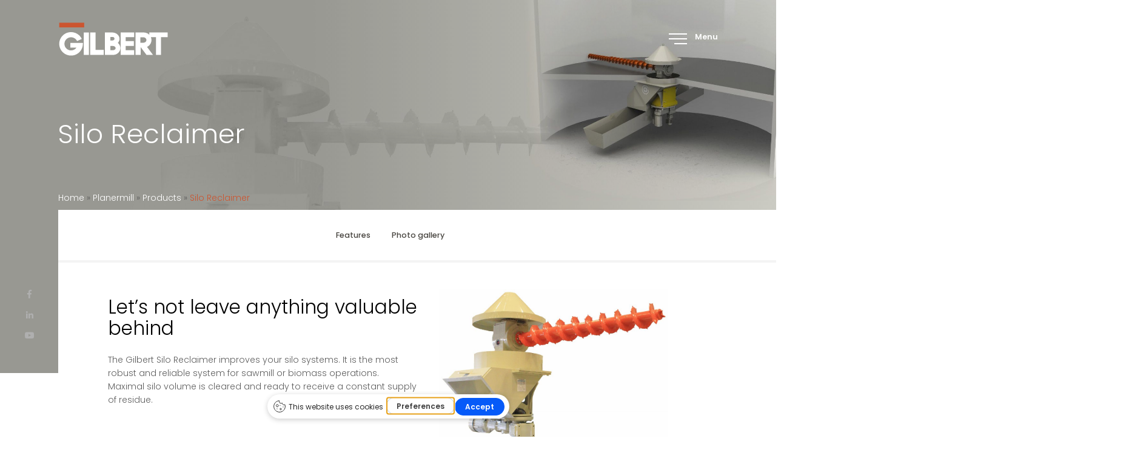

--- FILE ---
content_type: text/html; charset=UTF-8
request_url: https://www.gilbert-tech.com/en/planermill/products/silo-reclaimer/
body_size: 18487
content:
<!DOCTYPE html>
<html lang="en-US">
<head><meta http-equiv="Content-Type" content="text/html; charset=utf-8">
<script type="text/javascript">
/* <![CDATA[ */
var gform;gform||(document.addEventListener("gform_main_scripts_loaded",function(){gform.scriptsLoaded=!0}),document.addEventListener("gform/theme/scripts_loaded",function(){gform.themeScriptsLoaded=!0}),window.addEventListener("DOMContentLoaded",function(){gform.domLoaded=!0}),gform={domLoaded:!1,scriptsLoaded:!1,themeScriptsLoaded:!1,isFormEditor:()=>"function"==typeof InitializeEditor,callIfLoaded:function(o){return!(!gform.domLoaded||!gform.scriptsLoaded||!gform.themeScriptsLoaded&&!gform.isFormEditor()||(gform.isFormEditor()&&console.warn("The use of gform.initializeOnLoaded() is deprecated in the form editor context and will be removed in Gravity Forms 3.1."),o(),0))},initializeOnLoaded:function(o){gform.callIfLoaded(o)||(document.addEventListener("gform_main_scripts_loaded",()=>{gform.scriptsLoaded=!0,gform.callIfLoaded(o)}),document.addEventListener("gform/theme/scripts_loaded",()=>{gform.themeScriptsLoaded=!0,gform.callIfLoaded(o)}),window.addEventListener("DOMContentLoaded",()=>{gform.domLoaded=!0,gform.callIfLoaded(o)}))},hooks:{action:{},filter:{}},addAction:function(o,r,e,t){gform.addHook("action",o,r,e,t)},addFilter:function(o,r,e,t){gform.addHook("filter",o,r,e,t)},doAction:function(o){gform.doHook("action",o,arguments)},applyFilters:function(o){return gform.doHook("filter",o,arguments)},removeAction:function(o,r){gform.removeHook("action",o,r)},removeFilter:function(o,r,e){gform.removeHook("filter",o,r,e)},addHook:function(o,r,e,t,n){null==gform.hooks[o][r]&&(gform.hooks[o][r]=[]);var d=gform.hooks[o][r];null==n&&(n=r+"_"+d.length),gform.hooks[o][r].push({tag:n,callable:e,priority:t=null==t?10:t})},doHook:function(r,o,e){var t;if(e=Array.prototype.slice.call(e,1),null!=gform.hooks[r][o]&&((o=gform.hooks[r][o]).sort(function(o,r){return o.priority-r.priority}),o.forEach(function(o){"function"!=typeof(t=o.callable)&&(t=window[t]),"action"==r?t.apply(null,e):e[0]=t.apply(null,e)})),"filter"==r)return e[0]},removeHook:function(o,r,t,n){var e;null!=gform.hooks[o][r]&&(e=(e=gform.hooks[o][r]).filter(function(o,r,e){return!!(null!=n&&n!=o.tag||null!=t&&t!=o.priority)}),gform.hooks[o][r]=e)}});
/* ]]> */
</script>

    <meta name="viewport" content="width=device-width, initial-scale=1">
    <link rel="profile" href="http://gmpg.org/xfn/11">
    <link rel="pingback" href="https://www.gilbert-tech.com/xmlrpc.php">

    <meta name='robots' content='index, follow, max-image-preview:large, max-snippet:-1, max-video-preview:-1' />
	<style>img:is([sizes="auto" i], [sizes^="auto," i]) { contain-intrinsic-size: 3000px 1500px }</style>
	
	<!-- This site is optimized with the Yoast SEO Premium plugin v25.8 (Yoast SEO v25.8) - https://yoast.com/wordpress/plugins/seo/ -->
	<title>Silo Reclaimer | Planermill | Gilbert Products</title>
	<meta name="description" content="The Gilbert Silo Reclaimer improves your silo systems. It is the most robust and reliable system for sawmill or biomass operations." />
	<link rel="canonical" href="https://www.gilbert-tech.com/en/planermill/products/silo-reclaimer/" />
	<meta property="og:locale" content="en_US" />
	<meta property="og:type" content="article" />
	<meta property="og:title" content="Silo Reclaimer" />
	<meta property="og:description" content="The Gilbert Silo Reclaimer improves your silo systems. It is the most robust and reliable system for sawmill or biomass operations." />
	<meta property="og:url" content="https://www.gilbert-tech.com/en/planermill/products/silo-reclaimer/" />
	<meta property="og:site_name" content="Les Produits Gilbert" />
	<meta property="article:publisher" content="https://www.facebook.com/profile.php?id=100063548473541&amp;viewas&amp;show_switched_toast=false&amp;show_switched_tooltip=false&amp;is_tour_dismissed=false&amp;is_tour_completed=false&amp;show_podcast_settings=false&amp;show_community_review_changes=false&amp;should_open_composer=false&amp;badge_type=NEW_MEMBER&amp;show_community_rollback_toast=false&amp;show_community_rollback=false&amp;show_follower_visibility_disclosure=false&amp;bypass_exit_warning=true&amp;locale=fr_CA" />
	<meta property="article:modified_time" content="2024-07-15T13:20:12+00:00" />
	<meta property="og:image" content="https://www.gilbert-tech.com/wp-content/uploads/2019/04/Silo_Miniature.jpg" />
	<meta property="og:image:width" content="965" />
	<meta property="og:image:height" content="635" />
	<meta property="og:image:type" content="image/jpeg" />
	<meta name="twitter:card" content="summary_large_image" />
	<meta name="twitter:label1" content="Est. reading time" />
	<meta name="twitter:data1" content="1 minute" />
	<script type="application/ld+json" class="yoast-schema-graph">{"@context":"https://schema.org","@graph":[{"@type":"WebPage","@id":"https://www.gilbert-tech.com/en/planermill/products/silo-reclaimer/","url":"https://www.gilbert-tech.com/en/planermill/products/silo-reclaimer/","name":"Silo Reclaimer | Planermill | Gilbert Products","isPartOf":{"@id":"https://www.gilbert-tech.com/en/#website"},"primaryImageOfPage":{"@id":"https://www.gilbert-tech.com/en/planermill/products/silo-reclaimer/#primaryimage"},"image":{"@id":"https://www.gilbert-tech.com/en/planermill/products/silo-reclaimer/#primaryimage"},"thumbnailUrl":"https://www.gilbert-tech.com/wp-content/uploads/2019/04/Silo_Miniature.jpg","datePublished":"2021-09-15T06:12:42+00:00","dateModified":"2024-07-15T13:20:12+00:00","description":"The Gilbert Silo Reclaimer improves your silo systems. It is the most robust and reliable system for sawmill or biomass operations.","breadcrumb":{"@id":"https://www.gilbert-tech.com/en/planermill/products/silo-reclaimer/#breadcrumb"},"inLanguage":"en-US","potentialAction":[{"@type":"ReadAction","target":["https://www.gilbert-tech.com/en/planermill/products/silo-reclaimer/"]}]},{"@type":"ImageObject","inLanguage":"en-US","@id":"https://www.gilbert-tech.com/en/planermill/products/silo-reclaimer/#primaryimage","url":"https://www.gilbert-tech.com/wp-content/uploads/2019/04/Silo_Miniature.jpg","contentUrl":"https://www.gilbert-tech.com/wp-content/uploads/2019/04/Silo_Miniature.jpg","width":965,"height":635,"caption":"Gilbert industrial silo extractor with an orange auger and a beige gearbox. The auger is designed to efficiently extract bulk materials from a silo."},{"@type":"BreadcrumbList","@id":"https://www.gilbert-tech.com/en/planermill/products/silo-reclaimer/#breadcrumb","itemListElement":[{"@type":"ListItem","position":1,"name":"Home","item":"https://www.gilbert-tech.com/en/"},{"@type":"ListItem","position":2,"name":"Planermill","item":"https://www.gilbert-tech.com/en/planermill/"},{"@type":"ListItem","position":3,"name":"Products","item":"https://www.gilbert-tech.com/en/planermill/products/"},{"@type":"ListItem","position":4,"name":"Silo Reclaimer"}]},{"@type":"WebSite","@id":"https://www.gilbert-tech.com/en/#website","url":"https://www.gilbert-tech.com/en/","name":"Les Produits Gilbert","description":"Innovation. Qualité. Productivité.","publisher":{"@id":"https://www.gilbert-tech.com/en/#organization"},"potentialAction":[{"@type":"SearchAction","target":{"@type":"EntryPoint","urlTemplate":"https://www.gilbert-tech.com/en/?s={search_term_string}"},"query-input":{"@type":"PropertyValueSpecification","valueRequired":true,"valueName":"search_term_string"}}],"inLanguage":"en-US"},{"@type":"Organization","@id":"https://www.gilbert-tech.com/en/#organization","name":"Gilbert Products","url":"https://www.gilbert-tech.com/en/","logo":{"@type":"ImageObject","inLanguage":"en-US","@id":"https://www.gilbert-tech.com/en/#/schema/logo/image/","url":"https://www.gilbert-tech.com/wp-content/uploads/2025/03/305270727_507252688069676_4369697491652398340_n.jpg","contentUrl":"https://www.gilbert-tech.com/wp-content/uploads/2025/03/305270727_507252688069676_4369697491652398340_n.jpg","width":1638,"height":1638,"caption":"Gilbert Products"},"image":{"@id":"https://www.gilbert-tech.com/en/#/schema/logo/image/"},"sameAs":["https://www.facebook.com/profile.php?id=100063548473541&viewas&show_switched_toast=false&show_switched_tooltip=false&is_tour_dismissed=false&is_tour_completed=false&show_podcast_settings=false&show_community_review_changes=false&should_open_composer=false&badge_type=NEW_MEMBER&show_community_rollback_toast=false&show_community_rollback=false&show_follower_visibility_disclosure=false&bypass_exit_warning=true&locale=fr_CA"]}]}</script>
	<!-- / Yoast SEO Premium plugin. -->


<link rel='dns-prefetch' href='//ajax.googleapis.com' />
<link rel='dns-prefetch' href='//maps.googleapis.com' />
<script type="text/javascript">
/* <![CDATA[ */
window._wpemojiSettings = {"baseUrl":"https:\/\/s.w.org\/images\/core\/emoji\/15.0.3\/72x72\/","ext":".png","svgUrl":"https:\/\/s.w.org\/images\/core\/emoji\/15.0.3\/svg\/","svgExt":".svg","source":{"concatemoji":"https:\/\/www.gilbert-tech.com\/wp-includes\/js\/wp-emoji-release.min.js?ver=6.7.4"}};
/*! This file is auto-generated */
!function(i,n){var o,s,e;function c(e){try{var t={supportTests:e,timestamp:(new Date).valueOf()};sessionStorage.setItem(o,JSON.stringify(t))}catch(e){}}function p(e,t,n){e.clearRect(0,0,e.canvas.width,e.canvas.height),e.fillText(t,0,0);var t=new Uint32Array(e.getImageData(0,0,e.canvas.width,e.canvas.height).data),r=(e.clearRect(0,0,e.canvas.width,e.canvas.height),e.fillText(n,0,0),new Uint32Array(e.getImageData(0,0,e.canvas.width,e.canvas.height).data));return t.every(function(e,t){return e===r[t]})}function u(e,t,n){switch(t){case"flag":return n(e,"\ud83c\udff3\ufe0f\u200d\u26a7\ufe0f","\ud83c\udff3\ufe0f\u200b\u26a7\ufe0f")?!1:!n(e,"\ud83c\uddfa\ud83c\uddf3","\ud83c\uddfa\u200b\ud83c\uddf3")&&!n(e,"\ud83c\udff4\udb40\udc67\udb40\udc62\udb40\udc65\udb40\udc6e\udb40\udc67\udb40\udc7f","\ud83c\udff4\u200b\udb40\udc67\u200b\udb40\udc62\u200b\udb40\udc65\u200b\udb40\udc6e\u200b\udb40\udc67\u200b\udb40\udc7f");case"emoji":return!n(e,"\ud83d\udc26\u200d\u2b1b","\ud83d\udc26\u200b\u2b1b")}return!1}function f(e,t,n){var r="undefined"!=typeof WorkerGlobalScope&&self instanceof WorkerGlobalScope?new OffscreenCanvas(300,150):i.createElement("canvas"),a=r.getContext("2d",{willReadFrequently:!0}),o=(a.textBaseline="top",a.font="600 32px Arial",{});return e.forEach(function(e){o[e]=t(a,e,n)}),o}function t(e){var t=i.createElement("script");t.src=e,t.defer=!0,i.head.appendChild(t)}"undefined"!=typeof Promise&&(o="wpEmojiSettingsSupports",s=["flag","emoji"],n.supports={everything:!0,everythingExceptFlag:!0},e=new Promise(function(e){i.addEventListener("DOMContentLoaded",e,{once:!0})}),new Promise(function(t){var n=function(){try{var e=JSON.parse(sessionStorage.getItem(o));if("object"==typeof e&&"number"==typeof e.timestamp&&(new Date).valueOf()<e.timestamp+604800&&"object"==typeof e.supportTests)return e.supportTests}catch(e){}return null}();if(!n){if("undefined"!=typeof Worker&&"undefined"!=typeof OffscreenCanvas&&"undefined"!=typeof URL&&URL.createObjectURL&&"undefined"!=typeof Blob)try{var e="postMessage("+f.toString()+"("+[JSON.stringify(s),u.toString(),p.toString()].join(",")+"));",r=new Blob([e],{type:"text/javascript"}),a=new Worker(URL.createObjectURL(r),{name:"wpTestEmojiSupports"});return void(a.onmessage=function(e){c(n=e.data),a.terminate(),t(n)})}catch(e){}c(n=f(s,u,p))}t(n)}).then(function(e){for(var t in e)n.supports[t]=e[t],n.supports.everything=n.supports.everything&&n.supports[t],"flag"!==t&&(n.supports.everythingExceptFlag=n.supports.everythingExceptFlag&&n.supports[t]);n.supports.everythingExceptFlag=n.supports.everythingExceptFlag&&!n.supports.flag,n.DOMReady=!1,n.readyCallback=function(){n.DOMReady=!0}}).then(function(){return e}).then(function(){var e;n.supports.everything||(n.readyCallback(),(e=n.source||{}).concatemoji?t(e.concatemoji):e.wpemoji&&e.twemoji&&(t(e.twemoji),t(e.wpemoji)))}))}((window,document),window._wpemojiSettings);
/* ]]> */
</script>
<style id='wp-emoji-styles-inline-css' type='text/css'>

	img.wp-smiley, img.emoji {
		display: inline !important;
		border: none !important;
		box-shadow: none !important;
		height: 1em !important;
		width: 1em !important;
		margin: 0 0.07em !important;
		vertical-align: -0.1em !important;
		background: none !important;
		padding: 0 !important;
	}
</style>
<link rel='stylesheet' id='wp-block-library-css' href='https://www.gilbert-tech.com/wp-includes/css/dist/block-library/style.min.css?ver=6.7.4' type='text/css' media='all' />
<style id='classic-theme-styles-inline-css' type='text/css'>
/*! This file is auto-generated */
.wp-block-button__link{color:#fff;background-color:#32373c;border-radius:9999px;box-shadow:none;text-decoration:none;padding:calc(.667em + 2px) calc(1.333em + 2px);font-size:1.125em}.wp-block-file__button{background:#32373c;color:#fff;text-decoration:none}
</style>
<style id='global-styles-inline-css' type='text/css'>
:root{--wp--preset--aspect-ratio--square: 1;--wp--preset--aspect-ratio--4-3: 4/3;--wp--preset--aspect-ratio--3-4: 3/4;--wp--preset--aspect-ratio--3-2: 3/2;--wp--preset--aspect-ratio--2-3: 2/3;--wp--preset--aspect-ratio--16-9: 16/9;--wp--preset--aspect-ratio--9-16: 9/16;--wp--preset--color--black: #000000;--wp--preset--color--cyan-bluish-gray: #abb8c3;--wp--preset--color--white: #ffffff;--wp--preset--color--pale-pink: #f78da7;--wp--preset--color--vivid-red: #cf2e2e;--wp--preset--color--luminous-vivid-orange: #ff6900;--wp--preset--color--luminous-vivid-amber: #fcb900;--wp--preset--color--light-green-cyan: #7bdcb5;--wp--preset--color--vivid-green-cyan: #00d084;--wp--preset--color--pale-cyan-blue: #8ed1fc;--wp--preset--color--vivid-cyan-blue: #0693e3;--wp--preset--color--vivid-purple: #9b51e0;--wp--preset--gradient--vivid-cyan-blue-to-vivid-purple: linear-gradient(135deg,rgba(6,147,227,1) 0%,rgb(155,81,224) 100%);--wp--preset--gradient--light-green-cyan-to-vivid-green-cyan: linear-gradient(135deg,rgb(122,220,180) 0%,rgb(0,208,130) 100%);--wp--preset--gradient--luminous-vivid-amber-to-luminous-vivid-orange: linear-gradient(135deg,rgba(252,185,0,1) 0%,rgba(255,105,0,1) 100%);--wp--preset--gradient--luminous-vivid-orange-to-vivid-red: linear-gradient(135deg,rgba(255,105,0,1) 0%,rgb(207,46,46) 100%);--wp--preset--gradient--very-light-gray-to-cyan-bluish-gray: linear-gradient(135deg,rgb(238,238,238) 0%,rgb(169,184,195) 100%);--wp--preset--gradient--cool-to-warm-spectrum: linear-gradient(135deg,rgb(74,234,220) 0%,rgb(151,120,209) 20%,rgb(207,42,186) 40%,rgb(238,44,130) 60%,rgb(251,105,98) 80%,rgb(254,248,76) 100%);--wp--preset--gradient--blush-light-purple: linear-gradient(135deg,rgb(255,206,236) 0%,rgb(152,150,240) 100%);--wp--preset--gradient--blush-bordeaux: linear-gradient(135deg,rgb(254,205,165) 0%,rgb(254,45,45) 50%,rgb(107,0,62) 100%);--wp--preset--gradient--luminous-dusk: linear-gradient(135deg,rgb(255,203,112) 0%,rgb(199,81,192) 50%,rgb(65,88,208) 100%);--wp--preset--gradient--pale-ocean: linear-gradient(135deg,rgb(255,245,203) 0%,rgb(182,227,212) 50%,rgb(51,167,181) 100%);--wp--preset--gradient--electric-grass: linear-gradient(135deg,rgb(202,248,128) 0%,rgb(113,206,126) 100%);--wp--preset--gradient--midnight: linear-gradient(135deg,rgb(2,3,129) 0%,rgb(40,116,252) 100%);--wp--preset--font-size--small: 13px;--wp--preset--font-size--medium: 20px;--wp--preset--font-size--large: 36px;--wp--preset--font-size--x-large: 42px;--wp--preset--spacing--20: 0.44rem;--wp--preset--spacing--30: 0.67rem;--wp--preset--spacing--40: 1rem;--wp--preset--spacing--50: 1.5rem;--wp--preset--spacing--60: 2.25rem;--wp--preset--spacing--70: 3.38rem;--wp--preset--spacing--80: 5.06rem;--wp--preset--shadow--natural: 6px 6px 9px rgba(0, 0, 0, 0.2);--wp--preset--shadow--deep: 12px 12px 50px rgba(0, 0, 0, 0.4);--wp--preset--shadow--sharp: 6px 6px 0px rgba(0, 0, 0, 0.2);--wp--preset--shadow--outlined: 6px 6px 0px -3px rgba(255, 255, 255, 1), 6px 6px rgba(0, 0, 0, 1);--wp--preset--shadow--crisp: 6px 6px 0px rgba(0, 0, 0, 1);}:where(.is-layout-flex){gap: 0.5em;}:where(.is-layout-grid){gap: 0.5em;}body .is-layout-flex{display: flex;}.is-layout-flex{flex-wrap: wrap;align-items: center;}.is-layout-flex > :is(*, div){margin: 0;}body .is-layout-grid{display: grid;}.is-layout-grid > :is(*, div){margin: 0;}:where(.wp-block-columns.is-layout-flex){gap: 2em;}:where(.wp-block-columns.is-layout-grid){gap: 2em;}:where(.wp-block-post-template.is-layout-flex){gap: 1.25em;}:where(.wp-block-post-template.is-layout-grid){gap: 1.25em;}.has-black-color{color: var(--wp--preset--color--black) !important;}.has-cyan-bluish-gray-color{color: var(--wp--preset--color--cyan-bluish-gray) !important;}.has-white-color{color: var(--wp--preset--color--white) !important;}.has-pale-pink-color{color: var(--wp--preset--color--pale-pink) !important;}.has-vivid-red-color{color: var(--wp--preset--color--vivid-red) !important;}.has-luminous-vivid-orange-color{color: var(--wp--preset--color--luminous-vivid-orange) !important;}.has-luminous-vivid-amber-color{color: var(--wp--preset--color--luminous-vivid-amber) !important;}.has-light-green-cyan-color{color: var(--wp--preset--color--light-green-cyan) !important;}.has-vivid-green-cyan-color{color: var(--wp--preset--color--vivid-green-cyan) !important;}.has-pale-cyan-blue-color{color: var(--wp--preset--color--pale-cyan-blue) !important;}.has-vivid-cyan-blue-color{color: var(--wp--preset--color--vivid-cyan-blue) !important;}.has-vivid-purple-color{color: var(--wp--preset--color--vivid-purple) !important;}.has-black-background-color{background-color: var(--wp--preset--color--black) !important;}.has-cyan-bluish-gray-background-color{background-color: var(--wp--preset--color--cyan-bluish-gray) !important;}.has-white-background-color{background-color: var(--wp--preset--color--white) !important;}.has-pale-pink-background-color{background-color: var(--wp--preset--color--pale-pink) !important;}.has-vivid-red-background-color{background-color: var(--wp--preset--color--vivid-red) !important;}.has-luminous-vivid-orange-background-color{background-color: var(--wp--preset--color--luminous-vivid-orange) !important;}.has-luminous-vivid-amber-background-color{background-color: var(--wp--preset--color--luminous-vivid-amber) !important;}.has-light-green-cyan-background-color{background-color: var(--wp--preset--color--light-green-cyan) !important;}.has-vivid-green-cyan-background-color{background-color: var(--wp--preset--color--vivid-green-cyan) !important;}.has-pale-cyan-blue-background-color{background-color: var(--wp--preset--color--pale-cyan-blue) !important;}.has-vivid-cyan-blue-background-color{background-color: var(--wp--preset--color--vivid-cyan-blue) !important;}.has-vivid-purple-background-color{background-color: var(--wp--preset--color--vivid-purple) !important;}.has-black-border-color{border-color: var(--wp--preset--color--black) !important;}.has-cyan-bluish-gray-border-color{border-color: var(--wp--preset--color--cyan-bluish-gray) !important;}.has-white-border-color{border-color: var(--wp--preset--color--white) !important;}.has-pale-pink-border-color{border-color: var(--wp--preset--color--pale-pink) !important;}.has-vivid-red-border-color{border-color: var(--wp--preset--color--vivid-red) !important;}.has-luminous-vivid-orange-border-color{border-color: var(--wp--preset--color--luminous-vivid-orange) !important;}.has-luminous-vivid-amber-border-color{border-color: var(--wp--preset--color--luminous-vivid-amber) !important;}.has-light-green-cyan-border-color{border-color: var(--wp--preset--color--light-green-cyan) !important;}.has-vivid-green-cyan-border-color{border-color: var(--wp--preset--color--vivid-green-cyan) !important;}.has-pale-cyan-blue-border-color{border-color: var(--wp--preset--color--pale-cyan-blue) !important;}.has-vivid-cyan-blue-border-color{border-color: var(--wp--preset--color--vivid-cyan-blue) !important;}.has-vivid-purple-border-color{border-color: var(--wp--preset--color--vivid-purple) !important;}.has-vivid-cyan-blue-to-vivid-purple-gradient-background{background: var(--wp--preset--gradient--vivid-cyan-blue-to-vivid-purple) !important;}.has-light-green-cyan-to-vivid-green-cyan-gradient-background{background: var(--wp--preset--gradient--light-green-cyan-to-vivid-green-cyan) !important;}.has-luminous-vivid-amber-to-luminous-vivid-orange-gradient-background{background: var(--wp--preset--gradient--luminous-vivid-amber-to-luminous-vivid-orange) !important;}.has-luminous-vivid-orange-to-vivid-red-gradient-background{background: var(--wp--preset--gradient--luminous-vivid-orange-to-vivid-red) !important;}.has-very-light-gray-to-cyan-bluish-gray-gradient-background{background: var(--wp--preset--gradient--very-light-gray-to-cyan-bluish-gray) !important;}.has-cool-to-warm-spectrum-gradient-background{background: var(--wp--preset--gradient--cool-to-warm-spectrum) !important;}.has-blush-light-purple-gradient-background{background: var(--wp--preset--gradient--blush-light-purple) !important;}.has-blush-bordeaux-gradient-background{background: var(--wp--preset--gradient--blush-bordeaux) !important;}.has-luminous-dusk-gradient-background{background: var(--wp--preset--gradient--luminous-dusk) !important;}.has-pale-ocean-gradient-background{background: var(--wp--preset--gradient--pale-ocean) !important;}.has-electric-grass-gradient-background{background: var(--wp--preset--gradient--electric-grass) !important;}.has-midnight-gradient-background{background: var(--wp--preset--gradient--midnight) !important;}.has-small-font-size{font-size: var(--wp--preset--font-size--small) !important;}.has-medium-font-size{font-size: var(--wp--preset--font-size--medium) !important;}.has-large-font-size{font-size: var(--wp--preset--font-size--large) !important;}.has-x-large-font-size{font-size: var(--wp--preset--font-size--x-large) !important;}
:where(.wp-block-post-template.is-layout-flex){gap: 1.25em;}:where(.wp-block-post-template.is-layout-grid){gap: 1.25em;}
:where(.wp-block-columns.is-layout-flex){gap: 2em;}:where(.wp-block-columns.is-layout-grid){gap: 2em;}
:root :where(.wp-block-pullquote){font-size: 1.5em;line-height: 1.6;}
</style>
<link rel='stylesheet' id='wpml-legacy-horizontal-list-0-css' href='https://www.gilbert-tech.com/wp-content/plugins/sitepress-multilingual-cms/templates/language-switchers/legacy-list-horizontal/style.min.css?ver=1' type='text/css' media='all' />
<link rel='stylesheet' id='wpml-menu-item-0-css' href='https://www.gilbert-tech.com/wp-content/plugins/sitepress-multilingual-cms/templates/language-switchers/menu-item/style.min.css?ver=1' type='text/css' media='all' />
<link rel='stylesheet' id='font-awesome-css' href='https://www.gilbert-tech.com/wp-content/themes/produits_gilbert/assets/fontawesome/5.2.0/css/all.min.css?ver=6.7.4' type='text/css' media='all' />
<link rel='stylesheet' id='pgilbert-style0-css' href='https://www.gilbert-tech.com/wp-content/themes/produits_gilbert/build/css/main.7458ca98.min.css' type='text/css' media='all' />
<link rel='stylesheet' id='construction0-css' href='https://www.gilbert-tech.com/wp-content/themes/produits_gilbert/build/rabotage/css/main.9cd47dc5.min.css' type='text/css' media='all' />
<script type="text/javascript" src="//ajax.googleapis.com//ajax/libs/jquery/3.3.1/jquery.min.js?ver=6.7.4" id="pgilbert-jquery-js"></script>
<link rel="https://api.w.org/" href="https://www.gilbert-tech.com/en/wp-json/" /><link rel="alternate" title="JSON" type="application/json" href="https://www.gilbert-tech.com/en/wp-json/wp/v2/pages/10905" /><link rel="EditURI" type="application/rsd+xml" title="RSD" href="https://www.gilbert-tech.com/xmlrpc.php?rsd" />
<meta name="generator" content="WordPress 6.7.4" />
<link rel='shortlink' href='https://www.gilbert-tech.com/en/?p=10905' />
<link rel="alternate" title="oEmbed (JSON)" type="application/json+oembed" href="https://www.gilbert-tech.com/en/wp-json/oembed/1.0/embed?url=https%3A%2F%2Fwww.gilbert-tech.com%2Fen%2Fplanermill%2Fproducts%2Fsilo-reclaimer%2F" />
<link rel="alternate" title="oEmbed (XML)" type="text/xml+oembed" href="https://www.gilbert-tech.com/en/wp-json/oembed/1.0/embed?url=https%3A%2F%2Fwww.gilbert-tech.com%2Fen%2Fplanermill%2Fproducts%2Fsilo-reclaimer%2F&#038;format=xml" />
<meta name="generator" content="WPML ver:4.8.0 stt:1,4;" />
<link rel="icon" href="https://www.gilbert-tech.com/wp-content/uploads/2025/03/cropped-Favicon-32x32.png" sizes="32x32" />
<link rel="icon" href="https://www.gilbert-tech.com/wp-content/uploads/2025/03/cropped-Favicon-192x192.png" sizes="192x192" />
<link rel="apple-touch-icon" href="https://www.gilbert-tech.com/wp-content/uploads/2025/03/cropped-Favicon-180x180.png" />
<meta name="msapplication-TileImage" content="https://www.gilbert-tech.com/wp-content/uploads/2025/03/cropped-Favicon-270x270.png" />
		<style type="text/css" id="wp-custom-css">
			nav.divisionmenu .menu-menu-division-container ul li.bg-color-yellow a {
    background: #e9ab35;
    margin-left: 1.08rem;
    font-weight: 600;
}

nav.divisionmenu .menu-menu-division-container ul li.bg-color-green a {
    background: #206b39;
    margin-left: 1.08rem;
    font-weight: 600;
}

nav.divisionmenu .menu-menu-division-container ul li.bg-color-blue a {
    background: #155779;
    margin-left: 1.08rem;
    font-weight: 600;
}

nav.divisionmenu .menu-menu-division-container ul li.bg-color-orange a {
    background: #cc5530;
    margin-left: 1.08rem;
    font-weight: 600;
}

ul .wpml-ls-menu-item a {
	display: inline;
}

.arconix-faq-accordion-wrap .ui-icon-triangle-1-s {
	background-position: -64px -128px;
	right: 1em;
	left: auto !important;
}

.arconix-faq-accordion-wrap .ui-icon-triangle-1-e {
    background-position: -32px -128px;
		right: 1em;
	left: auto !important;
}

.ui-accordion .ui-accordion-header {
    background: transparent !important;
    padding: 1em 2.2em !important;
}

.ui-accordion .ui-accordion-content {
	padding: 1.5em 2.7em !important
}

.arconix-faq-accordion-wrap.ui-accordion.ui-widget.ui-helper-reset {
    box-shadow: 0 10px 20px -15px rgba(0, 0, 0, 0.3);
    margin-top: 20px !important;
}

.ui-accordion .ui-accordion-header, .ui-accordion .ui-accordion-content {
	border-color: lightgrey !important;
}

.arconix-faq-accordion-wrap .arconix-faq-accordion-title {
	font-family: Poppins, Helvetica, Arial, sans-serif;
	font-weight: 600;
	color: black;
	letter-spacing: 0.2px;
	font-size: 16px !important;
}

.arconix-faq-accordion-wrap .arconix-faq-accordion-content p {
		font-family: Poppins, Helvetica, Arial, sans-serif;
	color: black;
	font-weight: 400;
	letter-spacing: 0.2px;
	font-size: 14px !important;
}

section.carriere .overlay {
	    background-position: center;
    background-size: cover !important;
}		</style>
		
    <!-- Open Graph meta tags -->
        <meta property="fb:app_id" content="194863864625111"/>
    <meta property="og:title" content="Silo Reclaimer"/>
    <meta property="og:description" content=""/>
    <meta property="og:site_name" content="Les Produits Gilbert"/>
            <meta property="og:image" content="https://www.gilbert-tech.com/wp-content/uploads/2019/04/Silo_Miniature.jpg"/>
                                <meta property="og:type"
          content="article"/>
    <meta property="og:url"
          content="https://www.gilbert-tech.com/en/planermill/products/silo-reclaimer/"/>

        
    <link rel="apple-touch-icon" sizes="180x180"
          href="https://www.gilbert-tech.com/wp-content/themes/produits_gilbert/assets/images/favicon/rabotage/apple-touch-icon.png">
    <link rel="icon" type="image/png" sizes="32x32"
          href="https://www.gilbert-tech.com/wp-content/themes/produits_gilbert/assets/images/favicon/rabotage/favicon-32x32.png">
    <link rel="icon" type="image/png" sizes="16x16"
          href="https://www.gilbert-tech.com/wp-content/themes/produits_gilbert/assets/images/favicon/rabotage/favicon-16x16.png">
    <link rel="mask-icon" href="https://www.gilbert-tech.com/wp-content/themes/produits_gilbert/assets/images/favicon/rabotage/safari-pinned-tab.svg"
          color="#1fbeca">
    <link rel="shortcut icon" href="https://www.gilbert-tech.com/wp-content/themes/produits_gilbert/assets/images/favicon/rabotage/favicon.ico">
    <meta name="msapplication-TileColor" content="#ffffff">
    <meta name="msapplication-config"
          content="https://www.gilbert-tech.com/wp-content/themes/produits_gilbert/assets/images/favicon/rabotage/browserconfig.xml">
    <meta name="theme-color" content="#ffffff">

    <!-- Global site tag (gtag.js) - Google Analytics -->
    <!-- Google Tag Manager -->
    <script>
        (function(w,d,s,l,i){w[l]=w[l]||[];w[l].push({'gtm.start':
                new Date().getTime(),event:'gtm.js'});var f=d.getElementsByTagName(s)[0],
            j=d.createElement(s),dl=l!='dataLayer'?'&l='+l:'';j.async=true;j.src=
            'https://www.googletagmanager.com/gtm.js?id='+i+dl;f.parentNode.insertBefore(j,f);
        })(window,document,'script','dataLayer','GTM-T8XHX84');
    </script>
    <script async src="https://www.googletagmanager.com/gtag/js?id=UA-61748834-1"></script>
    <script>
        window.dataLayer = window.dataLayer || [];
        function gtag(){dataLayer.push(arguments);}
        gtag('js', new Date());

        gtag('config', 'UA-61748834-1');
    </script>

	<!-- Google tag (gtag.js) -->
<script async src="https://www.googletagmanager.com/gtag/js?id=G-JZNELV0LT1"></script>
<script>
  window.dataLayer = window.dataLayer || [];
  function gtag(){dataLayer.push(arguments);}
  gtag('js', new Date());

  gtag('config', 'G-JZNELV0LT1');
</script>

<script type="text/javascript" src="https://app.getterms.io/cookie-consent/embed/8339e84c-79e9-4909-9ff5-f3a41be9f0e7/en-us"></script>
</head>

<body class="page-template page-template-template-single-produit page-template-template-single-produit-php page page-id-10905 page-child parent-pageid-10829 single-produits single">

<!-- Google Tag Manager (noscript) -->
<noscript><iframe src="https://www.googletagmanager.com/ns.html?id=GTM-T8XHX84"
                  height="0" width="0" style="display:none;visibility:hidden"></iframe></noscript>
<!-- End Google Tag Manager (noscript) -->

<div id="page" class="site">    <ul class="menu social">
        
            <li><a href="https://www.facebook.com/Les-Produits-Gilbert-1613483112023656/"><i
                            class="fab  fa-facebook-f"></i></a></li>

        
            <li><a href="https://www.linkedin.com/company/2321930"><i
                            class="fab  fa-linkedin-in"></i></a></li>

        
            <li><a href="https://www.youtube.com/channel/UCN0p46Nqq1hvH9A0GWfpcCQ"><i
                            class="fab  fa-youtube"></i></a></li>

        
    </ul>

<script>
$(document).ready(function(){
	
	// Scroll Detection 
	
	$(window).scroll(function (event) {
		var scroll = $(window).scrollTop();
		if(scroll > 250) {
			$('.sticky-menu-header').addClass('show')
		} else {
			$('.sticky-menu-header').removeClass('show')
		}
	});



	let box = $('#top-nav')
    let button = $('.sticky-menu-header .toggle')
    /* bouton menu mobile */
    button.on('click', function () {
        if (box.hasClass('open')) menuClose()
        else menuOpen()
    })

    /* envenements qui ferment le menu */
    $('.scroll').on('click', function () {
        menuClose()
    })


    function menuOpen() {
		box.addClass('byFixed')
        box.removeClass('close')
        box.removeClass('closed')
        button.addClass('open')
        setTimeout(function () {
            box.removeClass('hidden')
            box.addClass('open')
        }, 5)
        box.scrollTop(0);
    }

    function menuClose() {
        button.removeClass('open')
        box.removeClass('open')
		box.removeClass('byFixed')
        box.addClass('close')
        box.one('transitionend', function () {
            box.removeClass('close')
            box.addClass('closed')
        })
    }
});
</script>
<style>
	.sticky-menu-header {
		position: fixed;
		color: #fff;
		padding-top: 3.25rem;
		padding-bottom: 2rem;
		width: 100%;
		background: rgba(0,0,0,0.8);
		z-index: 999;
		transform: translate3d(0px, -100%, 0px);
		transition: 0.4s ease;
	}
	
	.sticky-menu-header.show {
		transform: translate3d(0px, 0px, 0px);
	}
	
	.sticky-menu-header .container-large {
		height: 100%;
		padding-bottom: 0;
	}
	.sticky-menu-header img {
		max-width: 16.5rem;
		max-height: 5.3rem;
	}
	.byFixed {
		position: fixed !important;
	}
</style>
<div class="sticky-menu-header">
		<div class="container-large">
			<div class="brand">

                   <a href="https://www.gilbert-tech.com/en//planermill/" class="link-pgilbert"><img
                        src="https://www.gilbert-tech.com/wp-content/themes/produits_gilbert/assets/images/logo_GILBERT_orange.svg"
                        alt="Les Produits Gilbert"></a>

				
				<nav class="divisionmenu">
					<div class="menu-menu-division-container"><ul id="top-menu" class="menu"><li id="menu-item-11147" class="menu-item menu-item-type-post_type menu-item-object-page current-page-ancestor menu-item-11147"><a href="https://www.gilbert-tech.com/en/planermill/products/">Products</a></li>
<li id="menu-item-11146" class="menu-item menu-item-type-post_type menu-item-object-page menu-item-11146"><a href="https://www.gilbert-tech.com/en/planermill/contact-us/">Contact us</a></li>
<li id="menu-item-11148" class="bg-color-orange menu-item menu-item-type-custom menu-item-object-custom menu-item-11148"><a href="https://www.gilbert-tech.com/en/planermill/request-a-quote/">Request a quote</a></li>
<li id="menu-item-wpml-ls-84-fr" class="menu-item wpml-ls-slot-84 wpml-ls-item wpml-ls-item-fr wpml-ls-menu-item wpml-ls-first-item wpml-ls-last-item menu-item-type-wpml_ls_menu_item menu-item-object-wpml_ls_menu_item menu-item-wpml-ls-84-fr"><a href="https://www.gilbert-tech.com/rabotage/produits/extracteur-pour-silo/" title="Switch to Français" aria-label="Switch to Français" role="menuitem"><span class="wpml-ls-display">Français</span></a></li>
</ul></div>				</nav>
				
                <div class="menu-section">
					<div class="toggle">
						<div class="menu-open">Menu</div>
							 							<div class="menu-close">Close</div>
												<div class="icon">
							<span></span>
							<span></span>
							<span></span>
							<span></span>
						</div>
					</div>
				</div>
                
            </div>
		</div>
	</div>

<style>

nav.divisionmenu {
	    float: right;
    margin-right: 9rem;
    padding: 1rem 0;
}
nav.divisionmenu .menu-menu_langue-container, nav.divisionmenu .menu-menu_lang-container {
	border-right: 1px solid hsla(0,0%,100%,.15);
    padding-right: 1.5rem;
}
	nav.divisionmenu .menu-menu-division-container {
		padding-right: 1.5rem;
	}
	#top-menu .wpml-ls-item {
		padding-left: 20px;
		font-size: 100%;
		text-transform: uppercase;
	}

	#top-menu .wpml-ls-item a {
		font-weight: 400;
		color: #fff;
	}
.back-to-main {
    border-top: 1px solid #e9ab35;
    margin-top: 26px;
}
</style>

<header class="entry-header w-background"><meta http-equiv="Content-Type" content="text/html; charset=utf-8">

    <div class="right-line">
        <div class="content">
            Scroll down        </div>
    </div>

    <div class="container-large">
        <div class="brand">

            <a href="https://www.gilbert-tech.com/en//planermill/" class="link-pgilbert"><img
                        src="https://www.gilbert-tech.com/wp-content/themes/produits_gilbert/assets/images/logo_GILBERT_orange.svg"
                        alt="Les Produits Gilbert"></a>

			<nav class="divisionmenu">
				<div class="menu-menu-division-container"><ul id="top-menu" class="menu"><li class="menu-item menu-item-type-post_type menu-item-object-page current-page-ancestor menu-item-11147"><a href="https://www.gilbert-tech.com/en/planermill/products/">Products</a></li>
<li class="menu-item menu-item-type-post_type menu-item-object-page menu-item-11146"><a href="https://www.gilbert-tech.com/en/planermill/contact-us/">Contact us</a></li>
<li class="bg-color-orange menu-item menu-item-type-custom menu-item-object-custom menu-item-11148"><a href="https://www.gilbert-tech.com/en/planermill/request-a-quote/">Request a quote</a></li>
<li class="menu-item wpml-ls-slot-84 wpml-ls-item wpml-ls-item-fr wpml-ls-menu-item wpml-ls-first-item wpml-ls-last-item menu-item-type-wpml_ls_menu_item menu-item-object-wpml_ls_menu_item menu-item-wpml-ls-84-fr"><a href="https://www.gilbert-tech.com/rabotage/produits/extracteur-pour-silo/" title="Switch to Français" aria-label="Switch to Français" role="menuitem"><span class="wpml-ls-display">Français</span></a></li>
</ul></div>			</nav>
					
            <div class="menu-section">
                <div class="toggle">
                    <div class="menu-open">Menu</div>
                                                 <div class="menu-close">Close</div>
                                        <div class="icon">
                        <span></span>
                        <span></span>
                        <span></span>
                        <span></span>
                    </div>
                </div>
                <nav id="top-nav" role="navigation" class="close">
                    <div class="menu-rabotage-menu-lateral-division-english-container"><ul id="left-menu" class="menu"><li id="menu-item-11159" class="menu-item menu-item-type-post_type menu-item-object-page current-page-ancestor menu-item-11159"><a href="https://www.gilbert-tech.com/en/planermill/">Home</a></li>
<li id="menu-item-11104" class="menu-item menu-item-type-post_type menu-item-object-page current-page-ancestor menu-item-11104"><a href="https://www.gilbert-tech.com/en/planermill/products/">Products</a></li>
<li id="menu-item-10443" class="menu-item menu-item-type-post_type menu-item-object-page menu-item-10443"><a href="https://www.gilbert-tech.com/en/planermill/worldwide-representation/">Worldwide Representation</a></li>
<li id="menu-item-10442" class="menu-item menu-item-type-post_type menu-item-object-page menu-item-10442"><a href="https://www.gilbert-tech.com/en/planermill/parts-and-service/">Parts and Service</a></li>
</ul></div>					<div class="menu-menu_lang-container"><ul id="top-menu" class="menu"><li id="menu-item-wpml-ls-42-fr" class="menu-item wpml-ls-slot-42 wpml-ls-item wpml-ls-item-fr wpml-ls-menu-item wpml-ls-first-item wpml-ls-last-item menu-item-type-wpml_ls_menu_item menu-item-object-wpml_ls_menu_item menu-item-wpml-ls-42-fr"><a href="https://www.gilbert-tech.com/rabotage/produits/extracteur-pour-silo/" title="Switch to Français" aria-label="Switch to Français" role="menuitem"><span class="wpml-ls-display">Français</span></a></li>
</ul></div>                    <div class="menu-rabotage-menu-secondaire-en-container"><ul id="second-menu" class="menu"><li id="menu-item-10447" class="menu-item menu-item-type-taxonomy menu-item-object-category menu-item-10447"><a href="https://www.gilbert-tech.com/en/category/planermill/">News</a></li>
<li id="menu-item-11132" class="menu-item menu-item-type-post_type menu-item-object-page menu-item-11132"><a href="https://www.gilbert-tech.com/en/planermill/contact-us/">Contact us</a></li>
<li id="menu-item-10449" class="back-to-main menu-item menu-item-type-post_type menu-item-object-page menu-item-home menu-item-10449"><a href="https://www.gilbert-tech.com/en/">Main site</a></li>
</ul></div>                                    </nav>
            </div>
        </div>

                        <div class="overlay"
                     style="background: linear-gradient(to right, rgba(0,0,0,0.25) 40%,transparent 100%), url('https://www.gilbert-tech.com/wp-content/uploads/2019/04/Extracteur2.jpg') no-repeat;"></div>
                <div class="header-page">
                    <div class="overlay2"></div>
                    <div class="grid grid--container intro">
                        <div class="entry-content row">
                            <div class="col col--md-6">
                                                                    <h1>Silo Reclaimer</h1>
                                                                

                                    
                                    </p>
                                    
                                    <div class="product_select">

                                    </div>
                                                            </div>
                        </div><!-- .entry-content -->
                                </div> <!-- .row -->
     </div> <!-- .grid -->                        <section class="breadcrumb">
                            <div class="grid grid--container no-padding">
                                <div class="row">
                                    <div class="col col--md-12">
                                        <p id="breadcrumbs"><span><span><a href="https://www.gilbert-tech.com/en/">Home</a></span> » <span><a href="https://www.gilbert-tech.com/en/planermill/">Planermill</a></span> » <span><a href="https://www.gilbert-tech.com/en/planermill/products/">Products</a></span> » <span class="breadcrumb_last" aria-current="page">Silo Reclaimer</span></span></p>                                    </div>
                                            </div> <!-- .row -->
     </div> <!-- .grid -->                        </section>


                <!--NOUVELLE-->
                                                        </div>
</header><!-- .entry-header -->

<script type='text/javascript' src='/wp-content/plugins/gravityforms/js/gforms_hooks.min.js'></script>
<main id="main" class="site-main col col--xs-12" role="main">
    <div class="menu_ancre">
        <div class="container-white ">
            <div class="grid grid--container">
                <div class="row">
                    <div class="col col-sm-12">
                        <div class="menu logo">
                            <ul class="menu_icon">

                                                                                <li>
                                                    <a href="#product_section_twocolumns">
                                                        Features                                                    </a>
                                                </li>
                                                                                                <li>
                                                    <a href="#product_section_galery">
                                                        Photo gallery                                                    </a>
                                                </li>
                                                                            </ul>
                        </div>
                    </div>
                </div>
            </div>
        </div>
    </div>
    <article id="page-10905" class="post-10905 page type-page status-publish has-post-thumbnail hentry">

                    <div class="product-sections">
                
                                        <section class="product-section type-twocolumns" id="product_section_twocolumns">
                        
<div class="container-white">

    <section class="mise_en_page img">
        <div class="grid grid--container">
            <div class="row">

                <div class="col col--lg-4 col--md-7  left">

                    
                        <div class="marge">
                            <h3>Let’s not leave anything valuable behind</h3>
<p>The Gilbert Silo Reclaimer improves your silo systems. It is the most robust and reliable system for sawmill or biomass operations. Maximal silo volume is cleared and ready to receive a constant supply of residue.</p>
                        </div>

                    
                </div>

                <div class="col col--lg-8 col--md-5  right">
                    
                        <img src="https://www.gilbert-tech.com/wp-content/uploads/2019/04/Silo_Miniature.jpg">

                    
                </div>
            </div>
            <div class="row" id="caracteristiques">

                

                        </div> <!-- .row -->
     </div> <!-- .grid -->    </section>
</div>                    </section>

                
                                        <section class="product-section type-galery" id="product_section_galery">
                        <div class="container-white">

    <section class="mise_en_page">
             <div  class="grid grid--container">
            <div class="row">
        <div class="col col--sm-12">
            <h3 class="center">Photo gallery</h3>
        </div>

        
            
                                                
                <div class="col col--sm-12"
                     style="background: url('https://www.gilbert-tech.com/wp-content/uploads/2019/04/IMG_1582-scaled.jpg') center no-repeat; ">
        <a href="https://www.gilbert-tech.com/wp-content/uploads/2019/04/IMG_1582-scaled.jpg" class="lightbox" ><img
                                src="https://www.gilbert-tech.com/wp-content/themes/produits_gilbert/assets/images/spacer.png"></a>

                </div>

            
                                                
                <div class="col col--sm-6"
                     style="background: url('https://www.gilbert-tech.com/wp-content/uploads/2019/04/IMG_0206.jpg') center no-repeat; ">
        <a href="https://www.gilbert-tech.com/wp-content/uploads/2019/04/IMG_0206.jpg" class="lightbox" ><img
                                src="https://www.gilbert-tech.com/wp-content/themes/produits_gilbert/assets/images/spacer.png"></a>

                </div>

            
                                                
                <div class="col col--sm-3"
                     style="background: url('https://www.gilbert-tech.com/wp-content/uploads/2019/04/Gilbert_Extracteur_R101-2-scaled.jpg') center no-repeat; ">
        <a href="https://www.gilbert-tech.com/wp-content/uploads/2019/04/Gilbert_Extracteur_R101-2-scaled.jpg" class="lightbox" ><img
                                src="https://www.gilbert-tech.com/wp-content/themes/produits_gilbert/assets/images/spacer.png"></a>

                </div>

            
                                                
                <div class="col col--sm-3"
                     style="background: url('https://www.gilbert-tech.com/wp-content/uploads/2019/04/IMG_1580-scaled.jpg') center no-repeat; ">
        <a href="https://www.gilbert-tech.com/wp-content/uploads/2019/04/IMG_1580-scaled.jpg" class="lightbox" ><img
                                src="https://www.gilbert-tech.com/wp-content/themes/produits_gilbert/assets/images/spacer.png"></a>

                </div>

            
                                                
                <div class="col col--sm-6"
                     style="background: url('https://www.gilbert-tech.com/wp-content/uploads/2019/04/GILBERT-Silo-Reclaimer.4.jpg') center no-repeat; ">
        <a href="https://www.gilbert-tech.com/wp-content/uploads/2019/04/GILBERT-Silo-Reclaimer.4.jpg" class="lightbox" ><img
                                src="https://www.gilbert-tech.com/wp-content/themes/produits_gilbert/assets/images/spacer.png"></a>

                </div>

            
                                                
                <div class="col col--sm-6"
                     style="background: url('https://www.gilbert-tech.com/wp-content/uploads/2019/04/Photo-023.jpg') center no-repeat; ">
        <a href="https://www.gilbert-tech.com/wp-content/uploads/2019/04/Photo-023.jpg" class="lightbox" ><img
                                src="https://www.gilbert-tech.com/wp-content/themes/produits_gilbert/assets/images/spacer.png"></a>

                </div>

            
                                                
                <div class="col col--sm-6"
                     style="background: url('https://www.gilbert-tech.com/wp-content/uploads/2019/04/IMG_0195.jpg') center no-repeat; ">
        <a href="https://www.gilbert-tech.com/wp-content/uploads/2019/04/IMG_0195.jpg" class="lightbox" ><img
                                src="https://www.gilbert-tech.com/wp-content/themes/produits_gilbert/assets/images/spacer.png"></a>

                </div>

            
                                                
                <div class="col col--sm-6"
                     style="background: url('https://www.gilbert-tech.com/wp-content/uploads/2019/04/Silo_Miniature.jpg') center no-repeat; ">
        <a href="https://www.gilbert-tech.com/wp-content/uploads/2019/04/Silo_Miniature.jpg" class="lightbox" ><img
                                src="https://www.gilbert-tech.com/wp-content/themes/produits_gilbert/assets/images/spacer.png"></a>

                </div>

            
                </div> <!-- .row -->
     </div> <!-- .grid -->    </section>
</div>                    </section>

                
                                        <section class="product-section type-caracteristiques" id="product_section_caracteristiques">
                        <style>
body.single-produits .product-section.type-caracteristiques h3.caracteristiques {
    padding: 2.175rem;
    margin-bottom: 4.35rem;
    background: #f5f5f3;
    text-align: center;
}
</style>

<div class="container-white">

    <section class="mise_en_page">
        <div class="grid grid--container">
            
            <div class="row" id="caracteristiques">

                
                    <div class="col col--md-12">
                        <h3 class="caracteristiques">Features and advantages</h3>
                    </div>

                    
                        <div class="col col--xs-1">
                            <img src="">
                        </div>
                        <div class="col col--sm-2 col--xs-11">
                            <h4> Efficiency</h4>
                        </div>
                        <div class="col col--sm-9 ul_parent">
                                                                                                <ul class="columns">
                                        <li>Unaffected by lumps: screw decelerates, breaks lumps and resumes normal operations.</li>
                                    </ul>
                                                                    <ul class="columns">
                                        <li>Equipped with a constant torque mechanism.</li>
                                    </ul>
                                                                    <ul class="columns">
                                        <li>Available in single screw or double screw for any kind of material.</li>
                                    </ul>
                                                                    <ul class="columns">
                                        <li>Can be installed above or below silo floor.</li>
                                    </ul>
                                                        </div>
                        <hr>

                    
                        <div class="col col--xs-1">
                            <img src="">
                        </div>
                        <div class="col col--sm-2 col--xs-11">
                            <h4> Electric</h4>
                        </div>
                        <div class="col col--sm-9 ul_parent">
                                                                                                <ul class="columns">
                                        <li>The silo reclaimer is fully electric, reducing energy consumption.</li>
                                    </ul>
                                                                    <ul class="columns">
                                        <li>Eliminating hydraulics permits safer operations.</li>
                                    </ul>
                                                        </div>
                        <hr>

                    
                        <div class="col col--xs-1">
                            <img src="">
                        </div>
                        <div class="col col--sm-2 col--xs-11">
                            <h4> Safety</h4>
                        </div>
                        <div class="col col--sm-9 ul_parent">
                                                                                                <ul class="columns">
                                        <li>Low maintenance, reduced risk of injury.</li>
                                    </ul>
                                                        </div>
                        <hr>

                    
                        <div class="col col--xs-1">
                            <img src="">
                        </div>
                        <div class="col col--sm-2 col--xs-11">
                            <h4> User-Friendly</h4>
                        </div>
                        <div class="col col--sm-9 ul_parent">
                                                                                                <ul class="columns">
                                        <li>The silo reclaimer requires very little maintenance.</li>
                                    </ul>
                                                        </div>
                        <hr>

                    

                        </div> <!-- .row -->
     </div> <!-- .grid -->    </section>
</div>                    </section>

                
                                        <section class="product-section type-lastnews" id="product_section_lastnews">
                        <div class="overlay3"></div>
<div class="container-white transparent">
    <div class="grid grid--container no-padding" id="more">
        <div class="row">

            <div class="col col--md-6"></div>

            <div class="col col--md-6 section_dist">
                <h3>For more information about this product</h3>
                <p></p>

                                    <a href="/en/plannermill/worldwide-representation/"
                       class="btn inverted">Find Gilbert worldwide</a>
                    <a href="/en/plannermill/contact-us/"
                       class="btn transparent">Contact a sales rep</a>
                            </div>


                    </div> <!-- .row -->
     </div> <!-- .grid -->        </div>
                    </section>

                            </div>
        
    </article><!-- #post-10905 -->
</main><!-- #main -->


<section class="submission inverted" id="submission">
         <div  class="grid grid--container">
            <div class="row">
    <div class="col col--md-6 left">
        <h3>Request a quote</h3>
<p>We will answer in less than 48 hours (business days)</p>
    </div>

    <div class="col col--md-6 right">
        
                <div class='gf_browser_chrome gform_wrapper gform_legacy_markup_wrapper gform-theme--no-framework' data-form-theme='legacy' data-form-index='0' id='gform_wrapper_5' ><div id='gf_5' class='gform_anchor' tabindex='-1'></div>
                        <div class='gform_heading'>
                            <p class='gform_description'></p>
                        </div><form method='post' enctype='multipart/form-data' target='gform_ajax_frame_5' id='gform_5'  action='/en/planermill/products/silo-reclaimer/#gf_5' data-formid='5' novalidate>
                        <div class='gform-body gform_body'><div id='gform_page_5_1' class='gform_page ' data-js='page-field-id-0' >
					<div class='gform_page_fields'><ul id='gform_fields_5' class='gform_fields top_label form_sublabel_below description_below validation_below'><li id="field_5_1" class="gfield gfield--type-name field_sublabel_hidden_label gfield--no-description field_description_below hidden_label field_validation_below gfield_visibility_visible"  ><label class='gfield_label gform-field-label gfield_label_before_complex' >Name</label><div class='ginput_complex ginput_container ginput_container--name no_prefix no_first_name no_middle_name has_last_name no_suffix gf_name_has_1 ginput_container_name gform-grid-row' id='input_5_1'>
                            
                            
                            
                            <span id='input_5_1_6_container' class='name_last gform-grid-col gform-grid-col--size-auto' >
                                                    <input type='text' name='input_1.6' id='input_5_1_6' value=''   aria-required='false'   placeholder='Name'  />
                                                    <label for='input_5_1_6' class='gform-field-label gform-field-label--type-sub hidden_sub_label screen-reader-text'>Name</label>
                                                </span>
                            
                        </div></li><li id="field_5_3" class="gfield gfield--type-email field_sublabel_below gfield--no-description field_description_below hidden_label field_validation_below gfield_visibility_visible"  ><label class='gfield_label gform-field-label' for='input_5_3'>E-mail</label><div class='ginput_container ginput_container_email'>
                            <input name='input_3' id='input_5_3' type='email' value='' class='medium'   placeholder='E-mail'  aria-invalid="false"  />
                        </div></li></ul>
                    </div>
                    <div class='gform-page-footer gform_page_footer top_label'>
                         <input type='button' id='gform_next_button_5_19' class='gform_next_button gform-theme-button button' onclick='gform.submission.handleButtonClick(this);' data-submission-type='next' value='&gt;'  /> 
                    </div>
                </div>
                <div id='gform_page_5_2' class='gform_page' data-js='page-field-id-19' style='display:none;'>
                    <div class='gform_page_fields'>
                        <ul id='gform_fields_5_2' class='gform_fields top_label form_sublabel_below description_below validation_below'><li id="field_5_20" class="gfield gfield--type-html gfield_html gfield_html_formatted gfield_no_follows_desc field_sublabel_below gfield--no-description field_description_below field_validation_below gfield_visibility_visible"  ><p>Veuillez remplir les champs ci-bas afin de compléter votre demande</p></li><li id="field_5_14" class="gfield gfield--type-text gf_left_half white gfield_contains_required field_sublabel_below gfield--no-description field_description_below field_validation_below gfield_visibility_visible"  ><label class='gfield_label gform-field-label' for='input_5_14'>Product<span class="gfield_required"><span class="gfield_required gfield_required_asterisk">*</span></span></label><div class='ginput_container ginput_container_text'><input name='input_14' id='input_5_14' type='text' value='' class='medium'     aria-required="true" aria-invalid="false"   /></div></li><li id="field_5_10" class="gfield gfield--type-text gf_right_half white gfield_contains_required field_sublabel_below gfield--no-description field_description_below field_validation_below gfield_visibility_visible"  ><label class='gfield_label gform-field-label' for='input_5_10'>Compagny<span class="gfield_required"><span class="gfield_required gfield_required_asterisk">*</span></span></label><div class='ginput_container ginput_container_text'><input name='input_10' id='input_5_10' type='text' value='' class='medium'     aria-required="true" aria-invalid="false"   /></div></li><li id="field_5_15" class="gfield gfield--type-phone gf_left_half white field_sublabel_below gfield--no-description field_description_below field_validation_below gfield_visibility_visible"  ><label class='gfield_label gform-field-label' for='input_5_15'>Phone</label><div class='ginput_container ginput_container_phone'><input name='input_15' id='input_5_15' type='tel' value='' class='medium'    aria-invalid="false"   /></div></li><li id="field_5_17" class="gfield gfield--type-textarea white gfield_contains_required field_sublabel_below gfield--no-description field_description_below field_validation_below gfield_visibility_visible"  ><label class='gfield_label gform-field-label' for='input_5_17'>Message<span class="gfield_required"><span class="gfield_required gfield_required_asterisk">*</span></span></label><div class='ginput_container ginput_container_textarea'><textarea name='input_17' id='input_5_17' class='textarea medium'     aria-required="true" aria-invalid="false"   rows='10' cols='50'></textarea></div></li><li id="field_5_21" class="gfield gfield--type-captcha field_sublabel_below gfield--no-description field_description_below field_validation_below gfield_visibility_visible"  ><label class='gfield_label gform-field-label' for='input_5_21'>Captcha</label><div id='input_5_21' class='ginput_container ginput_recaptcha' data-sitekey='6LdVNrUUAAAAAN4BMV9vTOzKUWJCxgUxSuOT4Fs5'  data-theme='light' data-tabindex='0'  data-badge=''></div></li></ul></div>
        <div class='gform-page-footer gform_page_footer top_label'><input type='submit' id='gform_previous_button_5' class='gform_previous_button gform-theme-button gform-theme-button--secondary button' onclick='gform.submission.handleButtonClick(this);' data-submission-type='previous' value='Previous'  /> <input type='submit' id='gform_submit_button_5' class='gform_button button' onclick='gform.submission.handleButtonClick(this);' data-submission-type='submit' value='Send'  /> <input type='hidden' name='gform_ajax' value='form_id=5&amp;title=&amp;description=1&amp;tabindex=0&amp;theme=legacy&amp;styles=[]&amp;hash=44b17e250949080e060cfeb0544070be' />
            <input type='hidden' class='gform_hidden' name='gform_submission_method' data-js='gform_submission_method_5' value='iframe' />
            <input type='hidden' class='gform_hidden' name='gform_theme' data-js='gform_theme_5' id='gform_theme_5' value='legacy' />
            <input type='hidden' class='gform_hidden' name='gform_style_settings' data-js='gform_style_settings_5' id='gform_style_settings_5' value='[]' />
            <input type='hidden' class='gform_hidden' name='is_submit_5' value='1' />
            <input type='hidden' class='gform_hidden' name='gform_submit' value='5' />
            
            <input type='hidden' class='gform_hidden' name='gform_unique_id' value='' />
            <input type='hidden' class='gform_hidden' name='state_5' value='WyJbXSIsIjdjNTlmOTZhNmQ3NDNlNTVlZTQ1ZDAzODJiOWE1NDYwIl0=' />
            <input type='hidden' autocomplete='off' class='gform_hidden' name='gform_target_page_number_5' id='gform_target_page_number_5' value='2' />
            <input type='hidden' autocomplete='off' class='gform_hidden' name='gform_source_page_number_5' id='gform_source_page_number_5' value='1' />
            <input type='hidden' name='gform_field_values' value='' />
            
        </div>
             </div></div>
                        </form>
                        </div>
		                <iframe style='display:none;width:0px;height:0px;' src='about:blank' name='gform_ajax_frame_5' id='gform_ajax_frame_5' title='This iframe contains the logic required to handle Ajax powered Gravity Forms.'></iframe>
		                <script type="text/javascript">
/* <![CDATA[ */
 gform.initializeOnLoaded( function() {gformInitSpinner( 5, 'https://www.gilbert-tech.com/wp-content/plugins/gravityforms/images/spinner.svg', true );jQuery('#gform_ajax_frame_5').on('load',function(){var contents = jQuery(this).contents().find('*').html();var is_postback = contents.indexOf('GF_AJAX_POSTBACK') >= 0;if(!is_postback){return;}var form_content = jQuery(this).contents().find('#gform_wrapper_5');var is_confirmation = jQuery(this).contents().find('#gform_confirmation_wrapper_5').length > 0;var is_redirect = contents.indexOf('gformRedirect(){') >= 0;var is_form = form_content.length > 0 && ! is_redirect && ! is_confirmation;var mt = parseInt(jQuery('html').css('margin-top'), 10) + parseInt(jQuery('body').css('margin-top'), 10) + 100;if(is_form){jQuery('#gform_wrapper_5').html(form_content.html());if(form_content.hasClass('gform_validation_error')){jQuery('#gform_wrapper_5').addClass('gform_validation_error');} else {jQuery('#gform_wrapper_5').removeClass('gform_validation_error');}setTimeout( function() { /* delay the scroll by 50 milliseconds to fix a bug in chrome */ jQuery(document).scrollTop(jQuery('#gform_wrapper_5').offset().top - mt); }, 50 );if(window['gformInitDatepicker']) {gformInitDatepicker();}if(window['gformInitPriceFields']) {gformInitPriceFields();}var current_page = jQuery('#gform_source_page_number_5').val();gformInitSpinner( 5, 'https://www.gilbert-tech.com/wp-content/plugins/gravityforms/images/spinner.svg', true );jQuery(document).trigger('gform_page_loaded', [5, current_page]);window['gf_submitting_5'] = false;}else if(!is_redirect){var confirmation_content = jQuery(this).contents().find('.GF_AJAX_POSTBACK').html();if(!confirmation_content){confirmation_content = contents;}jQuery('#gform_wrapper_5').replaceWith(confirmation_content);jQuery(document).scrollTop(jQuery('#gf_5').offset().top - mt);jQuery(document).trigger('gform_confirmation_loaded', [5]);window['gf_submitting_5'] = false;wp.a11y.speak(jQuery('#gform_confirmation_message_5').text());}else{jQuery('#gform_5').append(contents);if(window['gformRedirect']) {gformRedirect();}}jQuery(document).trigger("gform_pre_post_render", [{ formId: "5", currentPage: "current_page", abort: function() { this.preventDefault(); } }]);        if (event && event.defaultPrevented) {                return;        }        const gformWrapperDiv = document.getElementById( "gform_wrapper_5" );        if ( gformWrapperDiv ) {            const visibilitySpan = document.createElement( "span" );            visibilitySpan.id = "gform_visibility_test_5";            gformWrapperDiv.insertAdjacentElement( "afterend", visibilitySpan );        }        const visibilityTestDiv = document.getElementById( "gform_visibility_test_5" );        let postRenderFired = false;        function triggerPostRender() {            if ( postRenderFired ) {                return;            }            postRenderFired = true;            gform.core.triggerPostRenderEvents( 5, current_page );            if ( visibilityTestDiv ) {                visibilityTestDiv.parentNode.removeChild( visibilityTestDiv );            }        }        function debounce( func, wait, immediate ) {            var timeout;            return function() {                var context = this, args = arguments;                var later = function() {                    timeout = null;                    if ( !immediate ) func.apply( context, args );                };                var callNow = immediate && !timeout;                clearTimeout( timeout );                timeout = setTimeout( later, wait );                if ( callNow ) func.apply( context, args );            };        }        const debouncedTriggerPostRender = debounce( function() {            triggerPostRender();        }, 200 );        if ( visibilityTestDiv && visibilityTestDiv.offsetParent === null ) {            const observer = new MutationObserver( ( mutations ) => {                mutations.forEach( ( mutation ) => {                    if ( mutation.type === 'attributes' && visibilityTestDiv.offsetParent !== null ) {                        debouncedTriggerPostRender();                        observer.disconnect();                    }                });            });            observer.observe( document.body, {                attributes: true,                childList: false,                subtree: true,                attributeFilter: [ 'style', 'class' ],            });        } else {            triggerPostRender();        }    } );} ); 
/* ]]&gt; */
</script>

    </div>
            </div> <!-- .row -->
     </div> <!-- .grid --></section>

<footer id="colophon" class="top-footer inverted" role="contentinfo">

    <div class="top-footer">
             <div  class="grid grid--container">
            <div class="row">        <div class="col col--md-2 col--sm-6">
            <p><a href="https://www.gilbert-tech.com/en/"><img loading="lazy" decoding="async" class="alignnone wp-image-247" src="https://www.gilbert-tech.com/wp-content/uploads/2018/11/les_produits_gilbert_logo-300x96.png" alt="" width="167" height="54" srcset="https://www.gilbert-tech.com/wp-content/uploads/2018/11/les_produits_gilbert_logo-300x96.png 300w, https://www.gilbert-tech.com/wp-content/uploads/2018/11/les_produits_gilbert_logo.png 643w" sizes="auto, (max-width: 167px) 100vw, 167px" /></a><a href="https://www.gilbert-tech.com/wp-content/uploads/2018/11/les_produits_gilbert_logo.svg"><img loading="lazy" decoding="async" class="alignnone size-medium wp-image-245" src="https://www.gilbert-tech.com/wp-content/uploads/2018/11/les_produits_gilbert_logo.svg" alt="" width="1" height="1" /><img loading="lazy" decoding="async" class="alignnone size-medium wp-image-245" src="https://www.gilbert-tech.com/wp-content/uploads/2018/11/les_produits_gilbert_logo.svg" alt="" width="1" height="1" /></a></p>
        </div>
        <div class="col col--md-3 col--sm-6">
            <p>1840, boulevard Marcotte<br />
Roberval (Québec) Canada,<br />
G8H 2P2</p>
<p>P. 418 275.5041<br />
F. 418 275.2624</p>
        </div>
        <div class="col col--md-4 col--sm-6">
            <p>General information<br />
<a href="mailto:info@gilbert-tech.com">info@gilbert-tech.com</a></p>
<p>Sales and quote requests<br />
<a href="mailto:heidi.danbrook@gilbert-tech.com">heidi.danbrook@gilbert-tech.com</a></p>
<p>After-Sales<br />
<a href="mailto:service@gilbert-tech.com">Service@gilbert-tech.com</a></p>
<p>Parts<br />
<a href="mailto:parts@gilbert-tech.com">parts@gilbert-tech.com</a></p>
<p>Technical department and engineering<br />
<a href="mailto:deptech@gilbert-tech.com">deptech@gilbert-tech.com</a></p>
        </div>
        <div class="col col--md-3 col--sm-6">
                        <head><meta http-equiv="Content-Type" content="text/html; charset=utf-8">
<style>
.button {
  background-color: #000000;
  border: 1px solid;
  color: #5c5c5c;
  padding: 15px 32px;
  text-align: center;
  text-decoration: none;
  display: inline-block;
  font-size: 16px;
  margin: 4px 2px;
  cursor: pointer;
}
</style>
</head>
<body bgcolor="#000000">

  <a href="https://cloud.gilbert-tech.com:8080" target="_blank" class="button" style="color: white !important;border-color: #e9ab35;background-color: #e9ab35;">Client access</a>

</body>        </div>

                </div> <!-- .row -->
     </div> <!-- .grid -->    </div>
    <div class="grid grid--container">
        <div class="bottom-footer">
            <div class="row">
                <div class="col col--md-2">
                    
<div class="wpml-ls-statics-shortcode_actions wpml-ls wpml-ls-legacy-list-horizontal">
	<ul role="menu"><li class="wpml-ls-slot-shortcode_actions wpml-ls-item wpml-ls-item-fr wpml-ls-first-item wpml-ls-last-item wpml-ls-item-legacy-list-horizontal" role="none">
				<a href="https://www.gilbert-tech.com/rabotage/produits/extracteur-pour-silo/" class="wpml-ls-link" role="menuitem"  aria-label="Switch to Français" title="Switch to Français" >
                    <span class="wpml-ls-native" lang="fr">Français</span></a>
			</li></ul>
</div>
                </div>
                <div class="col col--md-7">
                    <div class="menu-footer-menu-anglais-container"><ul id="footer-menu" class="menu"><li id="menu-item-10122" class="menu-item menu-item-type-post_type menu-item-object-page menu-item-home menu-item-10122"><a href="https://www.gilbert-tech.com/en/">Gilbert-tech.com</a></li>
<li id="menu-item-10123" class="menu-item menu-item-type-post_type menu-item-object-page menu-item-10123"><a href="https://www.gilbert-tech.com/en/about-us/">About us</a></li>
<li id="menu-item-1251" class="menu-item menu-item-type-post_type menu-item-object-page menu-item-1251"><a href="https://www.gilbert-tech.com/en/career/">Working at Gilbert</a></li>
<li id="menu-item-10126" class="menu-item menu-item-type-post_type menu-item-object-page menu-item-10126"><a href="https://www.gilbert-tech.com/en/news/">News</a></li>
<li id="menu-item-10125" class="menu-item menu-item-type-post_type menu-item-object-page menu-item-10125"><a href="https://www.gilbert-tech.com/en/parts-and-service/">Parts and service</a></li>
<li id="menu-item-10127" class="menu-item menu-item-type-post_type menu-item-object-page menu-item-10127"><a href="https://www.gilbert-tech.com/en/contact-us/">Join us</a></li>
<li id="menu-item-7280" class="menu-item menu-item-type-post_type menu-item-object-page menu-item-7280"><a href="https://www.gilbert-tech.com/en/privacy-policy/">Privacy Policy</a></li>
</ul></div>                    <div class="menu-footer-division-container"><ul id="divisions-menu" class="menu"><li id="menu-item-11115" class="menu-item menu-item-type-custom menu-item-object-custom menu-item-11115"><a href="https://www.gilbert-tech.com/forestier/">Forestier</a></li>
<li id="menu-item-11116" class="menu-item menu-item-type-custom menu-item-object-custom menu-item-11116"><a href="https://www.gilbert-tech.com/tout-terrain/">Tout-terrain</a></li>
<li id="menu-item-11117" class="menu-item menu-item-type-custom menu-item-object-custom menu-item-11117"><a href="https://www.gilbert-tech.com/rabotage/">Rabotage</a></li>
<li id="menu-item-11118" class="menu-item menu-item-type-custom menu-item-object-custom menu-item-11118"><a href="https://www.gilbert-tech.com/construction/">Construction</a></li>
<li id="menu-item-10596" class="menu-item menu-item-type-post_type menu-item-object-page current-page-ancestor menu-item-10596"><a href="https://www.gilbert-tech.com/en/planermill/">Planermill</a></li>
</ul></div>                </div>
                <div class="col col--md-3">

                    <!-- INFOLETTRE -->
                    <p><span>
                                                        Subscribe to our newsletters
                                                  </span></p>
                    <form action="https://app.cyberimpact.com/optin" method="post" accept-charset="utf-8"
                          id="newsletter" class="newsletter-footer">

                                                    <div class="fields-group">
                                <div>
                                    <div class="infogroup">
                                       <input name="f_groups[]" id="group-42" type="checkbox" value="48"><div
                                               class="check"></div>
                                    <label for="group-42">Construction</label>
                                    </div>

                                        <div class="infogroup">
                                        <input name="f_groups[]" id="group-54" type="checkbox" value="55"><div
                                                class="check"></div>
                                        <label for="group-54">Forestry</label>
                                    </div>

                                    <div class="infogroup">
                                        <input name="f_groups[]" id="group-50" type="checkbox" value="51"><div
                                                class="check"></div>
                                        <label for="group-50">Planer Mill</label>
                                    </div>

                                    <div class="infogroup">
                                        <input name="f_groups[]" id="group-52" type="checkbox" value="53"><div
                                                class="check"></div>
                                        <label for="group-52">Off-road</label>
                                    </div>
                                </div>
                            </div>
                                                <p class="login-password">
                            <input type="text" id="ci_email" name="ci_email" class="input"

                                                                    placeholder="E-mail"
                                                            />
                        </p>
                        <div style="display:block; visibility:hidden; height:1px;">
                            <input style="display:none;" type="text" id="ci_verification" name="ci_verification"/>
                            <input type="hidden" id="ci_groups" name="ci_groups"/>
                            <input type="hidden" id="ci_account" name="ci_account"
                                   value="d01467a8-1f58-40e3-9ea0-6d402cc2e3df"/>
                            <input type="hidden" id="ci_language" name="ci_language"
                                                                    value="en_ca"
                                                            />
                            <input type="hidden" id="ci_sent_url" name="ci_sent_url" value=""/>
                            <input type="hidden" id="ci_error_url" name="ci_error_url" value=""/>
                            <input type="hidden" id="ci_confirm_url" name="ci_confirm_url" value=""/>
                        </div>
                        <p class="login-submit">
                            <button type="submit" name="wp-submit"><i class="fas fa-arrow-right"></i></button>
                        </p>
                    </form>
                </div>
            </div>
        </div>
        <div class="site-info">
            <div class="row">
                <div class="col col--sm-6">
                      
                                                 © All rights reserved - Les Produits Gilbert.                                     
                </div>
                <div class="col col--sm-6 right">
                    <img src="https://www.gilbert-tech.com/wp-content/themes/produits_gilbert/assets/images/arsenal.svg"/> Réalisation :                     <a href="http://arsenalweb.ca/" target="_blank">ArsenalWeb.ca </a>
                </div>
            </div>
        </div>
    </div>

            </div> <!-- .row -->
     </div> <!-- .grid --></footer><!-- #colophon -->
</div>
</div>

<script type="text/javascript">

var current_url_gtag = window.location.protocol + "//" + window.location.host + "/" + window.location.pathname;

 jQuery(document).ready(function() {
   jQuery(document).bind("gform_confirmation_loaded", function(event, formID) {
     window.dataLayer = window.dataLayer || [];
     window.dataLayer.push({
       event: "formSubmission",
       formID: formID,
       currentUrl: current_url_gtag
     });
   });
 });
 
</script>

<link rel='stylesheet' id='gforms_reset_css-css' href='https://www.gilbert-tech.com/wp-content/plugins/gravityforms/legacy/css/formreset.min.css?ver=2.9.25' type='text/css' media='all' />
<link rel='stylesheet' id='gforms_formsmain_css-css' href='https://www.gilbert-tech.com/wp-content/plugins/gravityforms/legacy/css/formsmain.min.css?ver=2.9.25' type='text/css' media='all' />
<link rel='stylesheet' id='gforms_ready_class_css-css' href='https://www.gilbert-tech.com/wp-content/plugins/gravityforms/legacy/css/readyclass.min.css?ver=2.9.25' type='text/css' media='all' />
<link rel='stylesheet' id='gforms_browsers_css-css' href='https://www.gilbert-tech.com/wp-content/plugins/gravityforms/legacy/css/browsers.min.css?ver=2.9.25' type='text/css' media='all' />
<script type="text/javascript" src="https://maps.googleapis.com/maps/api/js?key=AIzaSyCuYeBd_1oXy-8e3sv_3G08PCvutrZ7HRI&amp;language=en" id="map-js"></script>
<script type="text/javascript" src="https://www.gilbert-tech.com/wp-content/themes/produits_gilbert/build/js/main.265e43c8.bundle.js" id="pgilbert-script/home/gilbert/webapps/GilbertTech/wp-content/themes/produits_gilbert/build/js/main.265e43c8.bundle.js-js"></script>
<script type="text/javascript" src="https://www.gilbert-tech.com/wp-content/themes/produits_gilbert/build/main/js/main.981df6db.bundle.js" id="construction/home/gilbert/webapps/GilbertTech/wp-content/themes/produits_gilbert/build/main/js/main.981df6db.bundle.js-js"></script>
<script type="text/javascript" src="https://www.gilbert-tech.com/wp-includes/js/dist/dom-ready.min.js?ver=f77871ff7694fffea381" id="wp-dom-ready-js"></script>
<script type="text/javascript" src="https://www.gilbert-tech.com/wp-includes/js/dist/hooks.min.js?ver=4d63a3d491d11ffd8ac6" id="wp-hooks-js"></script>
<script type="text/javascript" src="https://www.gilbert-tech.com/wp-includes/js/dist/i18n.min.js?ver=5e580eb46a90c2b997e6" id="wp-i18n-js"></script>
<script type="text/javascript" id="wp-i18n-js-after">
/* <![CDATA[ */
wp.i18n.setLocaleData( { 'text direction\u0004ltr': [ 'ltr' ] } );
/* ]]> */
</script>
<script type="text/javascript" src="https://www.gilbert-tech.com/wp-includes/js/dist/a11y.min.js?ver=3156534cc54473497e14" id="wp-a11y-js"></script>
<script type="text/javascript" src="https://www.gilbert-tech.com/wp-includes/js/jquery/jquery.min.js?ver=3.7.1" id="jquery-core-js"></script>
<script type="text/javascript" src="https://www.gilbert-tech.com/wp-includes/js/jquery/jquery-migrate.min.js?ver=3.4.1" id="jquery-migrate-js"></script>
<script type="text/javascript" defer='defer' src="https://www.gilbert-tech.com/wp-content/plugins/gravityforms/js/jquery.json.min.js?ver=2.9.25" id="gform_json-js"></script>
<script type="text/javascript" id="gform_gravityforms-js-extra">
/* <![CDATA[ */
var gform_i18n = {"datepicker":{"days":{"monday":"Mo","tuesday":"Tu","wednesday":"We","thursday":"Th","friday":"Fr","saturday":"Sa","sunday":"Su"},"months":{"january":"January","february":"February","march":"March","april":"April","may":"May","june":"June","july":"July","august":"August","september":"September","october":"October","november":"November","december":"December"},"firstDay":1,"iconText":"Select date"}};
var gf_legacy_multi = [];
var gform_gravityforms = {"strings":{"invalid_file_extension":"This type of file is not allowed. Must be one of the following:","delete_file":"Delete this file","in_progress":"in progress","file_exceeds_limit":"File exceeds size limit","illegal_extension":"This type of file is not allowed.","max_reached":"Maximum number of files reached","unknown_error":"There was a problem while saving the file on the server","currently_uploading":"Please wait for the uploading to complete","cancel":"Cancel","cancel_upload":"Cancel this upload","cancelled":"Cancelled","error":"Error","message":"Message"},"vars":{"images_url":"https:\/\/www.gilbert-tech.com\/wp-content\/plugins\/gravityforms\/images"}};
var gf_global = {"gf_currency_config":{"name":"U.S. Dollar","symbol_left":"$","symbol_right":"","symbol_padding":"","thousand_separator":",","decimal_separator":".","decimals":2,"code":"USD"},"base_url":"https:\/\/www.gilbert-tech.com\/wp-content\/plugins\/gravityforms","number_formats":[],"spinnerUrl":"https:\/\/www.gilbert-tech.com\/wp-content\/plugins\/gravityforms\/images\/spinner.svg","version_hash":"1fa2b44fbd48eb996159566dd7dfdf40","strings":{"newRowAdded":"New row added.","rowRemoved":"Row removed","formSaved":"The form has been saved.  The content contains the link to return and complete the form."}};
var gf_global = {"gf_currency_config":{"name":"U.S. Dollar","symbol_left":"$","symbol_right":"","symbol_padding":"","thousand_separator":",","decimal_separator":".","decimals":2,"code":"USD"},"base_url":"https:\/\/www.gilbert-tech.com\/wp-content\/plugins\/gravityforms","number_formats":[],"spinnerUrl":"https:\/\/www.gilbert-tech.com\/wp-content\/plugins\/gravityforms\/images\/spinner.svg","version_hash":"1fa2b44fbd48eb996159566dd7dfdf40","strings":{"newRowAdded":"New row added.","rowRemoved":"Row removed","formSaved":"The form has been saved.  The content contains the link to return and complete the form."}};
/* ]]> */
</script>
<script type="text/javascript" defer='defer' src="https://www.gilbert-tech.com/wp-content/plugins/gravityforms/js/gravityforms.min.js?ver=2.9.25" id="gform_gravityforms-js"></script>
<script type="text/javascript" defer='defer' src="https://www.google.com/recaptcha/api.js?hl=en&amp;ver=6.7.4#038;render=explicit" id="gform_recaptcha-js"></script>
<script type="text/javascript" defer='defer' src="https://www.gilbert-tech.com/wp-content/plugins/gravityforms/js/placeholders.jquery.min.js?ver=2.9.25" id="gform_placeholder-js"></script>
<script type="text/javascript" defer='defer' src="https://www.gilbert-tech.com/wp-content/plugins/gravityforms/assets/js/dist/utils.min.js?ver=48a3755090e76a154853db28fc254681" id="gform_gravityforms_utils-js"></script>
<script type="text/javascript" defer='defer' src="https://www.gilbert-tech.com/wp-content/plugins/gravityforms/assets/js/dist/vendor-theme.min.js?ver=4f8b3915c1c1e1a6800825abd64b03cb" id="gform_gravityforms_theme_vendors-js"></script>
<script type="text/javascript" id="gform_gravityforms_theme-js-extra">
/* <![CDATA[ */
var gform_theme_config = {"common":{"form":{"honeypot":{"version_hash":"1fa2b44fbd48eb996159566dd7dfdf40"},"ajax":{"ajaxurl":"https:\/\/www.gilbert-tech.com\/wp-admin\/admin-ajax.php","ajax_submission_nonce":"99a47d2e95","i18n":{"step_announcement":"Step %1$s of %2$s, %3$s","unknown_error":"There was an unknown error processing your request. Please try again."}}}},"hmr_dev":"","public_path":"https:\/\/www.gilbert-tech.com\/wp-content\/plugins\/gravityforms\/assets\/js\/dist\/","config_nonce":"b27a8371f4"};
/* ]]> */
</script>
<script type="text/javascript" defer='defer' src="https://www.gilbert-tech.com/wp-content/plugins/gravityforms/assets/js/dist/scripts-theme.min.js?ver=244d9e312b90e462b62b2d9b9d415753" id="gform_gravityforms_theme-js"></script>
<script type="text/javascript">
/* <![CDATA[ */
 gform.initializeOnLoaded( function() { jQuery(document).on('gform_post_render', function(event, formId, currentPage){if(formId == 5) {if(typeof Placeholders != 'undefined'){
                        Placeholders.enable();
                    }} } );jQuery(document).on('gform_post_conditional_logic', function(event, formId, fields, isInit){} ) } ); 
/* ]]> */
</script>
<script type="text/javascript">
/* <![CDATA[ */
 gform.initializeOnLoaded( function() {jQuery(document).trigger("gform_pre_post_render", [{ formId: "5", currentPage: "1", abort: function() { this.preventDefault(); } }]);        if (event && event.defaultPrevented) {                return;        }        const gformWrapperDiv = document.getElementById( "gform_wrapper_5" );        if ( gformWrapperDiv ) {            const visibilitySpan = document.createElement( "span" );            visibilitySpan.id = "gform_visibility_test_5";            gformWrapperDiv.insertAdjacentElement( "afterend", visibilitySpan );        }        const visibilityTestDiv = document.getElementById( "gform_visibility_test_5" );        let postRenderFired = false;        function triggerPostRender() {            if ( postRenderFired ) {                return;            }            postRenderFired = true;            gform.core.triggerPostRenderEvents( 5, 1 );            if ( visibilityTestDiv ) {                visibilityTestDiv.parentNode.removeChild( visibilityTestDiv );            }        }        function debounce( func, wait, immediate ) {            var timeout;            return function() {                var context = this, args = arguments;                var later = function() {                    timeout = null;                    if ( !immediate ) func.apply( context, args );                };                var callNow = immediate && !timeout;                clearTimeout( timeout );                timeout = setTimeout( later, wait );                if ( callNow ) func.apply( context, args );            };        }        const debouncedTriggerPostRender = debounce( function() {            triggerPostRender();        }, 200 );        if ( visibilityTestDiv && visibilityTestDiv.offsetParent === null ) {            const observer = new MutationObserver( ( mutations ) => {                mutations.forEach( ( mutation ) => {                    if ( mutation.type === 'attributes' && visibilityTestDiv.offsetParent !== null ) {                        debouncedTriggerPostRender();                        observer.disconnect();                    }                });            });            observer.observe( document.body, {                attributes: true,                childList: false,                subtree: true,                attributeFilter: [ 'style', 'class' ],            });        } else {            triggerPostRender();        }    } ); 
/* ]]> */
</script>


--- FILE ---
content_type: text/html; charset=utf-8
request_url: https://www.google.com/recaptcha/api2/anchor?ar=1&k=6LdVNrUUAAAAAN4BMV9vTOzKUWJCxgUxSuOT4Fs5&co=aHR0cHM6Ly93d3cuZ2lsYmVydC10ZWNoLmNvbTo0NDM.&hl=en&v=PoyoqOPhxBO7pBk68S4YbpHZ&theme=light&size=normal&anchor-ms=20000&execute-ms=30000&cb=zcpg8tchx0a3
body_size: 49536
content:
<!DOCTYPE HTML><html dir="ltr" lang="en"><head><meta http-equiv="Content-Type" content="text/html; charset=UTF-8">
<meta http-equiv="X-UA-Compatible" content="IE=edge">
<title>reCAPTCHA</title>
<style type="text/css">
/* cyrillic-ext */
@font-face {
  font-family: 'Roboto';
  font-style: normal;
  font-weight: 400;
  font-stretch: 100%;
  src: url(//fonts.gstatic.com/s/roboto/v48/KFO7CnqEu92Fr1ME7kSn66aGLdTylUAMa3GUBHMdazTgWw.woff2) format('woff2');
  unicode-range: U+0460-052F, U+1C80-1C8A, U+20B4, U+2DE0-2DFF, U+A640-A69F, U+FE2E-FE2F;
}
/* cyrillic */
@font-face {
  font-family: 'Roboto';
  font-style: normal;
  font-weight: 400;
  font-stretch: 100%;
  src: url(//fonts.gstatic.com/s/roboto/v48/KFO7CnqEu92Fr1ME7kSn66aGLdTylUAMa3iUBHMdazTgWw.woff2) format('woff2');
  unicode-range: U+0301, U+0400-045F, U+0490-0491, U+04B0-04B1, U+2116;
}
/* greek-ext */
@font-face {
  font-family: 'Roboto';
  font-style: normal;
  font-weight: 400;
  font-stretch: 100%;
  src: url(//fonts.gstatic.com/s/roboto/v48/KFO7CnqEu92Fr1ME7kSn66aGLdTylUAMa3CUBHMdazTgWw.woff2) format('woff2');
  unicode-range: U+1F00-1FFF;
}
/* greek */
@font-face {
  font-family: 'Roboto';
  font-style: normal;
  font-weight: 400;
  font-stretch: 100%;
  src: url(//fonts.gstatic.com/s/roboto/v48/KFO7CnqEu92Fr1ME7kSn66aGLdTylUAMa3-UBHMdazTgWw.woff2) format('woff2');
  unicode-range: U+0370-0377, U+037A-037F, U+0384-038A, U+038C, U+038E-03A1, U+03A3-03FF;
}
/* math */
@font-face {
  font-family: 'Roboto';
  font-style: normal;
  font-weight: 400;
  font-stretch: 100%;
  src: url(//fonts.gstatic.com/s/roboto/v48/KFO7CnqEu92Fr1ME7kSn66aGLdTylUAMawCUBHMdazTgWw.woff2) format('woff2');
  unicode-range: U+0302-0303, U+0305, U+0307-0308, U+0310, U+0312, U+0315, U+031A, U+0326-0327, U+032C, U+032F-0330, U+0332-0333, U+0338, U+033A, U+0346, U+034D, U+0391-03A1, U+03A3-03A9, U+03B1-03C9, U+03D1, U+03D5-03D6, U+03F0-03F1, U+03F4-03F5, U+2016-2017, U+2034-2038, U+203C, U+2040, U+2043, U+2047, U+2050, U+2057, U+205F, U+2070-2071, U+2074-208E, U+2090-209C, U+20D0-20DC, U+20E1, U+20E5-20EF, U+2100-2112, U+2114-2115, U+2117-2121, U+2123-214F, U+2190, U+2192, U+2194-21AE, U+21B0-21E5, U+21F1-21F2, U+21F4-2211, U+2213-2214, U+2216-22FF, U+2308-230B, U+2310, U+2319, U+231C-2321, U+2336-237A, U+237C, U+2395, U+239B-23B7, U+23D0, U+23DC-23E1, U+2474-2475, U+25AF, U+25B3, U+25B7, U+25BD, U+25C1, U+25CA, U+25CC, U+25FB, U+266D-266F, U+27C0-27FF, U+2900-2AFF, U+2B0E-2B11, U+2B30-2B4C, U+2BFE, U+3030, U+FF5B, U+FF5D, U+1D400-1D7FF, U+1EE00-1EEFF;
}
/* symbols */
@font-face {
  font-family: 'Roboto';
  font-style: normal;
  font-weight: 400;
  font-stretch: 100%;
  src: url(//fonts.gstatic.com/s/roboto/v48/KFO7CnqEu92Fr1ME7kSn66aGLdTylUAMaxKUBHMdazTgWw.woff2) format('woff2');
  unicode-range: U+0001-000C, U+000E-001F, U+007F-009F, U+20DD-20E0, U+20E2-20E4, U+2150-218F, U+2190, U+2192, U+2194-2199, U+21AF, U+21E6-21F0, U+21F3, U+2218-2219, U+2299, U+22C4-22C6, U+2300-243F, U+2440-244A, U+2460-24FF, U+25A0-27BF, U+2800-28FF, U+2921-2922, U+2981, U+29BF, U+29EB, U+2B00-2BFF, U+4DC0-4DFF, U+FFF9-FFFB, U+10140-1018E, U+10190-1019C, U+101A0, U+101D0-101FD, U+102E0-102FB, U+10E60-10E7E, U+1D2C0-1D2D3, U+1D2E0-1D37F, U+1F000-1F0FF, U+1F100-1F1AD, U+1F1E6-1F1FF, U+1F30D-1F30F, U+1F315, U+1F31C, U+1F31E, U+1F320-1F32C, U+1F336, U+1F378, U+1F37D, U+1F382, U+1F393-1F39F, U+1F3A7-1F3A8, U+1F3AC-1F3AF, U+1F3C2, U+1F3C4-1F3C6, U+1F3CA-1F3CE, U+1F3D4-1F3E0, U+1F3ED, U+1F3F1-1F3F3, U+1F3F5-1F3F7, U+1F408, U+1F415, U+1F41F, U+1F426, U+1F43F, U+1F441-1F442, U+1F444, U+1F446-1F449, U+1F44C-1F44E, U+1F453, U+1F46A, U+1F47D, U+1F4A3, U+1F4B0, U+1F4B3, U+1F4B9, U+1F4BB, U+1F4BF, U+1F4C8-1F4CB, U+1F4D6, U+1F4DA, U+1F4DF, U+1F4E3-1F4E6, U+1F4EA-1F4ED, U+1F4F7, U+1F4F9-1F4FB, U+1F4FD-1F4FE, U+1F503, U+1F507-1F50B, U+1F50D, U+1F512-1F513, U+1F53E-1F54A, U+1F54F-1F5FA, U+1F610, U+1F650-1F67F, U+1F687, U+1F68D, U+1F691, U+1F694, U+1F698, U+1F6AD, U+1F6B2, U+1F6B9-1F6BA, U+1F6BC, U+1F6C6-1F6CF, U+1F6D3-1F6D7, U+1F6E0-1F6EA, U+1F6F0-1F6F3, U+1F6F7-1F6FC, U+1F700-1F7FF, U+1F800-1F80B, U+1F810-1F847, U+1F850-1F859, U+1F860-1F887, U+1F890-1F8AD, U+1F8B0-1F8BB, U+1F8C0-1F8C1, U+1F900-1F90B, U+1F93B, U+1F946, U+1F984, U+1F996, U+1F9E9, U+1FA00-1FA6F, U+1FA70-1FA7C, U+1FA80-1FA89, U+1FA8F-1FAC6, U+1FACE-1FADC, U+1FADF-1FAE9, U+1FAF0-1FAF8, U+1FB00-1FBFF;
}
/* vietnamese */
@font-face {
  font-family: 'Roboto';
  font-style: normal;
  font-weight: 400;
  font-stretch: 100%;
  src: url(//fonts.gstatic.com/s/roboto/v48/KFO7CnqEu92Fr1ME7kSn66aGLdTylUAMa3OUBHMdazTgWw.woff2) format('woff2');
  unicode-range: U+0102-0103, U+0110-0111, U+0128-0129, U+0168-0169, U+01A0-01A1, U+01AF-01B0, U+0300-0301, U+0303-0304, U+0308-0309, U+0323, U+0329, U+1EA0-1EF9, U+20AB;
}
/* latin-ext */
@font-face {
  font-family: 'Roboto';
  font-style: normal;
  font-weight: 400;
  font-stretch: 100%;
  src: url(//fonts.gstatic.com/s/roboto/v48/KFO7CnqEu92Fr1ME7kSn66aGLdTylUAMa3KUBHMdazTgWw.woff2) format('woff2');
  unicode-range: U+0100-02BA, U+02BD-02C5, U+02C7-02CC, U+02CE-02D7, U+02DD-02FF, U+0304, U+0308, U+0329, U+1D00-1DBF, U+1E00-1E9F, U+1EF2-1EFF, U+2020, U+20A0-20AB, U+20AD-20C0, U+2113, U+2C60-2C7F, U+A720-A7FF;
}
/* latin */
@font-face {
  font-family: 'Roboto';
  font-style: normal;
  font-weight: 400;
  font-stretch: 100%;
  src: url(//fonts.gstatic.com/s/roboto/v48/KFO7CnqEu92Fr1ME7kSn66aGLdTylUAMa3yUBHMdazQ.woff2) format('woff2');
  unicode-range: U+0000-00FF, U+0131, U+0152-0153, U+02BB-02BC, U+02C6, U+02DA, U+02DC, U+0304, U+0308, U+0329, U+2000-206F, U+20AC, U+2122, U+2191, U+2193, U+2212, U+2215, U+FEFF, U+FFFD;
}
/* cyrillic-ext */
@font-face {
  font-family: 'Roboto';
  font-style: normal;
  font-weight: 500;
  font-stretch: 100%;
  src: url(//fonts.gstatic.com/s/roboto/v48/KFO7CnqEu92Fr1ME7kSn66aGLdTylUAMa3GUBHMdazTgWw.woff2) format('woff2');
  unicode-range: U+0460-052F, U+1C80-1C8A, U+20B4, U+2DE0-2DFF, U+A640-A69F, U+FE2E-FE2F;
}
/* cyrillic */
@font-face {
  font-family: 'Roboto';
  font-style: normal;
  font-weight: 500;
  font-stretch: 100%;
  src: url(//fonts.gstatic.com/s/roboto/v48/KFO7CnqEu92Fr1ME7kSn66aGLdTylUAMa3iUBHMdazTgWw.woff2) format('woff2');
  unicode-range: U+0301, U+0400-045F, U+0490-0491, U+04B0-04B1, U+2116;
}
/* greek-ext */
@font-face {
  font-family: 'Roboto';
  font-style: normal;
  font-weight: 500;
  font-stretch: 100%;
  src: url(//fonts.gstatic.com/s/roboto/v48/KFO7CnqEu92Fr1ME7kSn66aGLdTylUAMa3CUBHMdazTgWw.woff2) format('woff2');
  unicode-range: U+1F00-1FFF;
}
/* greek */
@font-face {
  font-family: 'Roboto';
  font-style: normal;
  font-weight: 500;
  font-stretch: 100%;
  src: url(//fonts.gstatic.com/s/roboto/v48/KFO7CnqEu92Fr1ME7kSn66aGLdTylUAMa3-UBHMdazTgWw.woff2) format('woff2');
  unicode-range: U+0370-0377, U+037A-037F, U+0384-038A, U+038C, U+038E-03A1, U+03A3-03FF;
}
/* math */
@font-face {
  font-family: 'Roboto';
  font-style: normal;
  font-weight: 500;
  font-stretch: 100%;
  src: url(//fonts.gstatic.com/s/roboto/v48/KFO7CnqEu92Fr1ME7kSn66aGLdTylUAMawCUBHMdazTgWw.woff2) format('woff2');
  unicode-range: U+0302-0303, U+0305, U+0307-0308, U+0310, U+0312, U+0315, U+031A, U+0326-0327, U+032C, U+032F-0330, U+0332-0333, U+0338, U+033A, U+0346, U+034D, U+0391-03A1, U+03A3-03A9, U+03B1-03C9, U+03D1, U+03D5-03D6, U+03F0-03F1, U+03F4-03F5, U+2016-2017, U+2034-2038, U+203C, U+2040, U+2043, U+2047, U+2050, U+2057, U+205F, U+2070-2071, U+2074-208E, U+2090-209C, U+20D0-20DC, U+20E1, U+20E5-20EF, U+2100-2112, U+2114-2115, U+2117-2121, U+2123-214F, U+2190, U+2192, U+2194-21AE, U+21B0-21E5, U+21F1-21F2, U+21F4-2211, U+2213-2214, U+2216-22FF, U+2308-230B, U+2310, U+2319, U+231C-2321, U+2336-237A, U+237C, U+2395, U+239B-23B7, U+23D0, U+23DC-23E1, U+2474-2475, U+25AF, U+25B3, U+25B7, U+25BD, U+25C1, U+25CA, U+25CC, U+25FB, U+266D-266F, U+27C0-27FF, U+2900-2AFF, U+2B0E-2B11, U+2B30-2B4C, U+2BFE, U+3030, U+FF5B, U+FF5D, U+1D400-1D7FF, U+1EE00-1EEFF;
}
/* symbols */
@font-face {
  font-family: 'Roboto';
  font-style: normal;
  font-weight: 500;
  font-stretch: 100%;
  src: url(//fonts.gstatic.com/s/roboto/v48/KFO7CnqEu92Fr1ME7kSn66aGLdTylUAMaxKUBHMdazTgWw.woff2) format('woff2');
  unicode-range: U+0001-000C, U+000E-001F, U+007F-009F, U+20DD-20E0, U+20E2-20E4, U+2150-218F, U+2190, U+2192, U+2194-2199, U+21AF, U+21E6-21F0, U+21F3, U+2218-2219, U+2299, U+22C4-22C6, U+2300-243F, U+2440-244A, U+2460-24FF, U+25A0-27BF, U+2800-28FF, U+2921-2922, U+2981, U+29BF, U+29EB, U+2B00-2BFF, U+4DC0-4DFF, U+FFF9-FFFB, U+10140-1018E, U+10190-1019C, U+101A0, U+101D0-101FD, U+102E0-102FB, U+10E60-10E7E, U+1D2C0-1D2D3, U+1D2E0-1D37F, U+1F000-1F0FF, U+1F100-1F1AD, U+1F1E6-1F1FF, U+1F30D-1F30F, U+1F315, U+1F31C, U+1F31E, U+1F320-1F32C, U+1F336, U+1F378, U+1F37D, U+1F382, U+1F393-1F39F, U+1F3A7-1F3A8, U+1F3AC-1F3AF, U+1F3C2, U+1F3C4-1F3C6, U+1F3CA-1F3CE, U+1F3D4-1F3E0, U+1F3ED, U+1F3F1-1F3F3, U+1F3F5-1F3F7, U+1F408, U+1F415, U+1F41F, U+1F426, U+1F43F, U+1F441-1F442, U+1F444, U+1F446-1F449, U+1F44C-1F44E, U+1F453, U+1F46A, U+1F47D, U+1F4A3, U+1F4B0, U+1F4B3, U+1F4B9, U+1F4BB, U+1F4BF, U+1F4C8-1F4CB, U+1F4D6, U+1F4DA, U+1F4DF, U+1F4E3-1F4E6, U+1F4EA-1F4ED, U+1F4F7, U+1F4F9-1F4FB, U+1F4FD-1F4FE, U+1F503, U+1F507-1F50B, U+1F50D, U+1F512-1F513, U+1F53E-1F54A, U+1F54F-1F5FA, U+1F610, U+1F650-1F67F, U+1F687, U+1F68D, U+1F691, U+1F694, U+1F698, U+1F6AD, U+1F6B2, U+1F6B9-1F6BA, U+1F6BC, U+1F6C6-1F6CF, U+1F6D3-1F6D7, U+1F6E0-1F6EA, U+1F6F0-1F6F3, U+1F6F7-1F6FC, U+1F700-1F7FF, U+1F800-1F80B, U+1F810-1F847, U+1F850-1F859, U+1F860-1F887, U+1F890-1F8AD, U+1F8B0-1F8BB, U+1F8C0-1F8C1, U+1F900-1F90B, U+1F93B, U+1F946, U+1F984, U+1F996, U+1F9E9, U+1FA00-1FA6F, U+1FA70-1FA7C, U+1FA80-1FA89, U+1FA8F-1FAC6, U+1FACE-1FADC, U+1FADF-1FAE9, U+1FAF0-1FAF8, U+1FB00-1FBFF;
}
/* vietnamese */
@font-face {
  font-family: 'Roboto';
  font-style: normal;
  font-weight: 500;
  font-stretch: 100%;
  src: url(//fonts.gstatic.com/s/roboto/v48/KFO7CnqEu92Fr1ME7kSn66aGLdTylUAMa3OUBHMdazTgWw.woff2) format('woff2');
  unicode-range: U+0102-0103, U+0110-0111, U+0128-0129, U+0168-0169, U+01A0-01A1, U+01AF-01B0, U+0300-0301, U+0303-0304, U+0308-0309, U+0323, U+0329, U+1EA0-1EF9, U+20AB;
}
/* latin-ext */
@font-face {
  font-family: 'Roboto';
  font-style: normal;
  font-weight: 500;
  font-stretch: 100%;
  src: url(//fonts.gstatic.com/s/roboto/v48/KFO7CnqEu92Fr1ME7kSn66aGLdTylUAMa3KUBHMdazTgWw.woff2) format('woff2');
  unicode-range: U+0100-02BA, U+02BD-02C5, U+02C7-02CC, U+02CE-02D7, U+02DD-02FF, U+0304, U+0308, U+0329, U+1D00-1DBF, U+1E00-1E9F, U+1EF2-1EFF, U+2020, U+20A0-20AB, U+20AD-20C0, U+2113, U+2C60-2C7F, U+A720-A7FF;
}
/* latin */
@font-face {
  font-family: 'Roboto';
  font-style: normal;
  font-weight: 500;
  font-stretch: 100%;
  src: url(//fonts.gstatic.com/s/roboto/v48/KFO7CnqEu92Fr1ME7kSn66aGLdTylUAMa3yUBHMdazQ.woff2) format('woff2');
  unicode-range: U+0000-00FF, U+0131, U+0152-0153, U+02BB-02BC, U+02C6, U+02DA, U+02DC, U+0304, U+0308, U+0329, U+2000-206F, U+20AC, U+2122, U+2191, U+2193, U+2212, U+2215, U+FEFF, U+FFFD;
}
/* cyrillic-ext */
@font-face {
  font-family: 'Roboto';
  font-style: normal;
  font-weight: 900;
  font-stretch: 100%;
  src: url(//fonts.gstatic.com/s/roboto/v48/KFO7CnqEu92Fr1ME7kSn66aGLdTylUAMa3GUBHMdazTgWw.woff2) format('woff2');
  unicode-range: U+0460-052F, U+1C80-1C8A, U+20B4, U+2DE0-2DFF, U+A640-A69F, U+FE2E-FE2F;
}
/* cyrillic */
@font-face {
  font-family: 'Roboto';
  font-style: normal;
  font-weight: 900;
  font-stretch: 100%;
  src: url(//fonts.gstatic.com/s/roboto/v48/KFO7CnqEu92Fr1ME7kSn66aGLdTylUAMa3iUBHMdazTgWw.woff2) format('woff2');
  unicode-range: U+0301, U+0400-045F, U+0490-0491, U+04B0-04B1, U+2116;
}
/* greek-ext */
@font-face {
  font-family: 'Roboto';
  font-style: normal;
  font-weight: 900;
  font-stretch: 100%;
  src: url(//fonts.gstatic.com/s/roboto/v48/KFO7CnqEu92Fr1ME7kSn66aGLdTylUAMa3CUBHMdazTgWw.woff2) format('woff2');
  unicode-range: U+1F00-1FFF;
}
/* greek */
@font-face {
  font-family: 'Roboto';
  font-style: normal;
  font-weight: 900;
  font-stretch: 100%;
  src: url(//fonts.gstatic.com/s/roboto/v48/KFO7CnqEu92Fr1ME7kSn66aGLdTylUAMa3-UBHMdazTgWw.woff2) format('woff2');
  unicode-range: U+0370-0377, U+037A-037F, U+0384-038A, U+038C, U+038E-03A1, U+03A3-03FF;
}
/* math */
@font-face {
  font-family: 'Roboto';
  font-style: normal;
  font-weight: 900;
  font-stretch: 100%;
  src: url(//fonts.gstatic.com/s/roboto/v48/KFO7CnqEu92Fr1ME7kSn66aGLdTylUAMawCUBHMdazTgWw.woff2) format('woff2');
  unicode-range: U+0302-0303, U+0305, U+0307-0308, U+0310, U+0312, U+0315, U+031A, U+0326-0327, U+032C, U+032F-0330, U+0332-0333, U+0338, U+033A, U+0346, U+034D, U+0391-03A1, U+03A3-03A9, U+03B1-03C9, U+03D1, U+03D5-03D6, U+03F0-03F1, U+03F4-03F5, U+2016-2017, U+2034-2038, U+203C, U+2040, U+2043, U+2047, U+2050, U+2057, U+205F, U+2070-2071, U+2074-208E, U+2090-209C, U+20D0-20DC, U+20E1, U+20E5-20EF, U+2100-2112, U+2114-2115, U+2117-2121, U+2123-214F, U+2190, U+2192, U+2194-21AE, U+21B0-21E5, U+21F1-21F2, U+21F4-2211, U+2213-2214, U+2216-22FF, U+2308-230B, U+2310, U+2319, U+231C-2321, U+2336-237A, U+237C, U+2395, U+239B-23B7, U+23D0, U+23DC-23E1, U+2474-2475, U+25AF, U+25B3, U+25B7, U+25BD, U+25C1, U+25CA, U+25CC, U+25FB, U+266D-266F, U+27C0-27FF, U+2900-2AFF, U+2B0E-2B11, U+2B30-2B4C, U+2BFE, U+3030, U+FF5B, U+FF5D, U+1D400-1D7FF, U+1EE00-1EEFF;
}
/* symbols */
@font-face {
  font-family: 'Roboto';
  font-style: normal;
  font-weight: 900;
  font-stretch: 100%;
  src: url(//fonts.gstatic.com/s/roboto/v48/KFO7CnqEu92Fr1ME7kSn66aGLdTylUAMaxKUBHMdazTgWw.woff2) format('woff2');
  unicode-range: U+0001-000C, U+000E-001F, U+007F-009F, U+20DD-20E0, U+20E2-20E4, U+2150-218F, U+2190, U+2192, U+2194-2199, U+21AF, U+21E6-21F0, U+21F3, U+2218-2219, U+2299, U+22C4-22C6, U+2300-243F, U+2440-244A, U+2460-24FF, U+25A0-27BF, U+2800-28FF, U+2921-2922, U+2981, U+29BF, U+29EB, U+2B00-2BFF, U+4DC0-4DFF, U+FFF9-FFFB, U+10140-1018E, U+10190-1019C, U+101A0, U+101D0-101FD, U+102E0-102FB, U+10E60-10E7E, U+1D2C0-1D2D3, U+1D2E0-1D37F, U+1F000-1F0FF, U+1F100-1F1AD, U+1F1E6-1F1FF, U+1F30D-1F30F, U+1F315, U+1F31C, U+1F31E, U+1F320-1F32C, U+1F336, U+1F378, U+1F37D, U+1F382, U+1F393-1F39F, U+1F3A7-1F3A8, U+1F3AC-1F3AF, U+1F3C2, U+1F3C4-1F3C6, U+1F3CA-1F3CE, U+1F3D4-1F3E0, U+1F3ED, U+1F3F1-1F3F3, U+1F3F5-1F3F7, U+1F408, U+1F415, U+1F41F, U+1F426, U+1F43F, U+1F441-1F442, U+1F444, U+1F446-1F449, U+1F44C-1F44E, U+1F453, U+1F46A, U+1F47D, U+1F4A3, U+1F4B0, U+1F4B3, U+1F4B9, U+1F4BB, U+1F4BF, U+1F4C8-1F4CB, U+1F4D6, U+1F4DA, U+1F4DF, U+1F4E3-1F4E6, U+1F4EA-1F4ED, U+1F4F7, U+1F4F9-1F4FB, U+1F4FD-1F4FE, U+1F503, U+1F507-1F50B, U+1F50D, U+1F512-1F513, U+1F53E-1F54A, U+1F54F-1F5FA, U+1F610, U+1F650-1F67F, U+1F687, U+1F68D, U+1F691, U+1F694, U+1F698, U+1F6AD, U+1F6B2, U+1F6B9-1F6BA, U+1F6BC, U+1F6C6-1F6CF, U+1F6D3-1F6D7, U+1F6E0-1F6EA, U+1F6F0-1F6F3, U+1F6F7-1F6FC, U+1F700-1F7FF, U+1F800-1F80B, U+1F810-1F847, U+1F850-1F859, U+1F860-1F887, U+1F890-1F8AD, U+1F8B0-1F8BB, U+1F8C0-1F8C1, U+1F900-1F90B, U+1F93B, U+1F946, U+1F984, U+1F996, U+1F9E9, U+1FA00-1FA6F, U+1FA70-1FA7C, U+1FA80-1FA89, U+1FA8F-1FAC6, U+1FACE-1FADC, U+1FADF-1FAE9, U+1FAF0-1FAF8, U+1FB00-1FBFF;
}
/* vietnamese */
@font-face {
  font-family: 'Roboto';
  font-style: normal;
  font-weight: 900;
  font-stretch: 100%;
  src: url(//fonts.gstatic.com/s/roboto/v48/KFO7CnqEu92Fr1ME7kSn66aGLdTylUAMa3OUBHMdazTgWw.woff2) format('woff2');
  unicode-range: U+0102-0103, U+0110-0111, U+0128-0129, U+0168-0169, U+01A0-01A1, U+01AF-01B0, U+0300-0301, U+0303-0304, U+0308-0309, U+0323, U+0329, U+1EA0-1EF9, U+20AB;
}
/* latin-ext */
@font-face {
  font-family: 'Roboto';
  font-style: normal;
  font-weight: 900;
  font-stretch: 100%;
  src: url(//fonts.gstatic.com/s/roboto/v48/KFO7CnqEu92Fr1ME7kSn66aGLdTylUAMa3KUBHMdazTgWw.woff2) format('woff2');
  unicode-range: U+0100-02BA, U+02BD-02C5, U+02C7-02CC, U+02CE-02D7, U+02DD-02FF, U+0304, U+0308, U+0329, U+1D00-1DBF, U+1E00-1E9F, U+1EF2-1EFF, U+2020, U+20A0-20AB, U+20AD-20C0, U+2113, U+2C60-2C7F, U+A720-A7FF;
}
/* latin */
@font-face {
  font-family: 'Roboto';
  font-style: normal;
  font-weight: 900;
  font-stretch: 100%;
  src: url(//fonts.gstatic.com/s/roboto/v48/KFO7CnqEu92Fr1ME7kSn66aGLdTylUAMa3yUBHMdazQ.woff2) format('woff2');
  unicode-range: U+0000-00FF, U+0131, U+0152-0153, U+02BB-02BC, U+02C6, U+02DA, U+02DC, U+0304, U+0308, U+0329, U+2000-206F, U+20AC, U+2122, U+2191, U+2193, U+2212, U+2215, U+FEFF, U+FFFD;
}

</style>
<link rel="stylesheet" type="text/css" href="https://www.gstatic.com/recaptcha/releases/PoyoqOPhxBO7pBk68S4YbpHZ/styles__ltr.css">
<script nonce="CTSOro7rvD5iWOqVjK5LBA" type="text/javascript">window['__recaptcha_api'] = 'https://www.google.com/recaptcha/api2/';</script>
<script type="text/javascript" src="https://www.gstatic.com/recaptcha/releases/PoyoqOPhxBO7pBk68S4YbpHZ/recaptcha__en.js" nonce="CTSOro7rvD5iWOqVjK5LBA">
      
    </script></head>
<body><div id="rc-anchor-alert" class="rc-anchor-alert"></div>
<input type="hidden" id="recaptcha-token" value="[base64]">
<script type="text/javascript" nonce="CTSOro7rvD5iWOqVjK5LBA">
      recaptcha.anchor.Main.init("[\x22ainput\x22,[\x22bgdata\x22,\x22\x22,\[base64]/[base64]/[base64]/[base64]/[base64]/[base64]/KGcoTywyNTMsTy5PKSxVRyhPLEMpKTpnKE8sMjUzLEMpLE8pKSxsKSksTykpfSxieT1mdW5jdGlvbihDLE8sdSxsKXtmb3IobD0odT1SKEMpLDApO08+MDtPLS0pbD1sPDw4fFooQyk7ZyhDLHUsbCl9LFVHPWZ1bmN0aW9uKEMsTyl7Qy5pLmxlbmd0aD4xMDQ/[base64]/[base64]/[base64]/[base64]/[base64]/[base64]/[base64]\\u003d\x22,\[base64]\\u003d\\u003d\x22,\[base64]/[base64]/DlMOSUcO3w6bDkQnChcOEwpciCsO5BCrCgsOeIHhwMMO8w7rCiQrDg8OEFEoIwofDqlbCtcOIwqzDrsOPYQbDqcKHwqDCrFDCqkIMw5zDocK3wqoHw7kKwrzCqsKJwqbDvXzDoMKNwonDmmJlwrhWw5U1w4nDh8KrXsKRw7M6PMOcXcKOTB/[base64]/CvcORFHwEw6U0Uxh0QsKuwo7CklRzCcOSw6jCvMKnwo/[base64]/w7ZPwrXCr8KAIVgWSMOTw6LCvMKNfsOWaWPDrn0ZWcK2w7fCpgp3wqEHwpE4dXXDkcOWBxvDiE9/KMOAw6A2Zw7Cg2HDsMKPw6/CmTjCmMKUw6hwwqnDvQ5KKFc1Mw5yw6Bgw5/[base64]/w43DiRQxw6sgaWfCvCgdwrHCuCXDk3sgw6fDqGLChQ/CqsKTwrhYWcOfO8K5w4vDucKPa3kFw4HCrcOtKA80bcOYdE3CsD0Sw5TDnkJHQ8OYwqFIIjPDjWE2w5TDmMOUwrcswr5Mw7LDmMONwroOIw/[base64]/DgMObw41SVMKiwqDDtiYSwqjDjcOTXMOpwoEdTcO4Z8K6AMOyQsOxw47DmkHDgMKaGMKhXyPCkAnDsEYLwqxcw7jDnFnCilLCncK9fcO9SxXDjcOEC8K/esOpHwPCtMOwwr7DkXlbL8OuOMKaw6zDpjvDi8OfwpvCpsKJZsKKw67CgMOAw4TDnjIwPsKFf8OCAC4tbsOJah/DuTnDoMKvesK6ZMK9wpzCn8KJGgbCrMOjwr7CrTdsw6PCk2UVdsOyagxrwpHDuCPDr8KMw5DCgMOcw4QNBMOhwrvCmsKGG8OCwqEQwrjDqsK/wqjCpsKDNTA6wrhDUnrDjE/CmE7CoAbDllHDs8OzYAAnw6nChErDtGR6UVzCmcOOBcODworClMKBEsO8w5/DhsOVw7ljfGk4YnceYCkLw7TDosOxwojDtEcMVCIIwqbCoAhSF8O+XUxKVsOaDHcJegXCq8OCw7EtHXjDjGjDs0DClMO7c8OWw4kjUcOUw67DlUHChjfCqgvDmcK+NHMgwq1vwqjCqXrDvh89w7dkBgoPV8K6L8O0w5bCl8O/[base64]/CosOywrrCunjCkxo1w4NVYU5gwqnCpBNiw6ZKw7rDu8O/w6rDscO0KEk/wqxwwr9FEsKqZlTDmD/[base64]/[base64]/Ds8K+w4nCnS1eN8OkwonDusOhA0QKfl9rwoM7Z8OiwrLChl16wpBgQQ4Pw7RTw4HChSEpSgx8w5lrWcO0VcKmwofDmMKZw6Naw7jCmA/CpMO1wpsDf8Kcwph6w4F4F1Fww7syMsK0XALCqsOlNsOvb8KVEsObJMKtUx7Cu8OHTsOUw78eABA3wp7Cn2HDvS/Do8KeHh3Dl0stw6V5asK3wpwXw5FHbsK5dcK4LigWagskw7kcw7zDuibDhlMhw63CucOxTQplC8Kmw6HDkgYAw5NEdcKvw7PDhcOIwrLClRrChVdFJHcuHcOPCsKeY8KTccKqwpI/wqFLw4ggS8Otw7VIDsO8fk1CfcO+w4ltw77CkFA4FzoVwpNTwoTDt2kPwqbCosO/UBJBGMO2RQjDtBLCjMOQTsOKIBfCtivCgcOKbcKvwqkUwo/[base64]/Cj8OTeUTClMOXDVfDlcKvwoIAO0gIPiJtw55POMKoFjpFDHhEGMOXNcOow7A1bnrDmHocwpJ+wophwrTClGfDpcK5VF85WcKhHR8OI0DDmAh1I8K2wrZzTcKcME/CsxB2DBDDjMOjwpDCnsKRw4DDimPDlcKUDkTCm8OJwqXDosKUw4NnKnobw4hhGsKYw5dNwrA+bcK2LD7DrcKVw5HDmMOvwqnDvwxww6o8OMKgw5HDhSjCr8ORMcOxw5sYw498w4tZwooCZ2rDkGA9w6sVdMOsw7h2EcKwQsOhbTddw6XCqy7Cp0/DnGXCjH3DlFzDsl4GagrCuE/[base64]/DuR52wpzCrsKrwpZgw41Vw6PDkmE0Il3Dk8OpYcOTw4p/w5HDmCvCjnoGw5x0w6bDtRjDqAgUFsOIDljDs8K8OS3DgAANAcKEwqLDjsKgeMKJNHFmw4VTI8K9w4/Cm8KswqfCpsKhWwYiwrrCmHRjBcKMw73CuCwZLQfDsMK/[base64]/CgH7DsjTCm0lZwpHCjGzClWc0w6sPwrLDoQLCmMKTbsKBwrPDucOpw7A0OCZ9w7dFasK4wpbDvTLCocKWw4xLwojCnMK8wpDClwFjwqfDsA5/[base64]/CqWHDoMOjw5UZwr/CtcOUYx/[base64]/DgcKPwpQQw7BWCVElwqk6PinCo1XDhMOaNHTDlhXDnBxHI8O0wq3DvGgswo/Ci8K1AFJzwqTDvcODeMKrcy7DlFzCvxAWwrpUQTDCjcOFw6oQVHzDgDDDkcOGPWDDh8KeDEV7C8KPIENXwrTDmcKGd1oLw4RfRDwIw4k1HgDDtsOdwqBIGcO8w4TCqcO0JBLDisOIw6jDsQ/DtsOfw4xmw7AQOlLCicK2IMOeXx/Ch8KqPFzCvsOWwpxSdBYxw6s+Sk53c8K4wrJxwoLDrMOew5BcaBDCsEkrwohpw7QJw7YJw7kfw5rCo8Osw4dSesKJNzvDjMKxwqZ/wrHCnWvDnsOewqQsPUhkw7XDt8KNw6NKESN4w43CqmfClsO/WsKuw6XCsXNKwoltw6JMw7jCqsKgw6ABTBTCm2/DjAXCpMOTZMK6wrRNw7jDh8OLeQ7Dq1DDnk/Dl2bDocOvfsOmKcK0LlHCv8Kow6HCj8KKcsOuw6LCpsO/[base64]/Y8OzCMKVH8KkwrUcw4xuwrYXwoYEw7JJRy89AEkmwrYLICXDmcKSw41Ewr3CoXzDlwnDhMOgw4nCsTHCtMOOPcKZw6o5wpHDhU56AVYmN8KyaQgTT8KHHcO/al/[base64]/ZXvCkR/DqyLDnVluX8KYwr/DtRlAOUpoeRxKd21nw6p8WDLDm07Dk8KYw7fClkAabnrDgS8jLFfCpcO5w44BcsKVW1gwwr8NXm16w6PDtsOjw6DCqSEawoxccBY0wqJAw6XCqD1KwoVnN8KBwoTCu8OQw4IEw7FVBMOdwqrDpMKHf8KiwpjDgy/DlxXCnsOHwpLDpCYzKC5nwoHDiT7DpcKhJRrCgyNmw5PDuT/CgiFMw4lZw4HDg8O/wp8xwqHCkA/[base64]/[base64]/CtGjDsmPCkMOEwqQWw6h4P0cLwrfCpg3CtsOqwr9Ew7LDpMO9TsOXw6hXwr53w6fDlCrDl8KWL1zDvMKNwpDDm8OEAsKjw78sw6kIc0FgFlFXQHjCj2Vswqgdw6vDjcKVwp/DrMO5CMOwwpskUcKNAMKTw6nCmDY1OhXCnmPDgmzDisKnw7HDpsOYwo5hw6orfRbDmFPCulnCtAPDv8Odw7VKDsOywqN8eMKTHMO0AcOTw73Co8KiwoV/woNIw7/Cmi5sw7obwqLCkCViTsKwbMKEw4fCjsOhYkJkwpnDijcQSQNmYDTDm8K+fsKcThY8W8OvUcKhwq/DlMOaw5HDucKMZWrDmMOVX8Oow5bDqMOgYkzDkEg2w7bDk8KJXQ/CrsOpwoDDgkXCl8O4RcOHXcOqTcKyw6rCqcOfCcO8wqFUw4l2BcOrw69CwrYPV1ZowrBew4rDjsONwrR1wofCtMKRwqVCw5jDuHrDi8OywrPDrmQcTcK2w7vDgXhiwp8hdsKowqQKGsKdUBtVw5sLV8KpEREfwqAZw7pPwoBedCRYKhvDrcOpAl/Cgw8iwrrDksKtw5DCqGLDvnnCl8KJwp0kw5jDsmxTBcKlw5Mrw5/CiTjDkgDDrsOCw63CnFHCtsO3woTDhUXDl8Ohwq3CssKPwr/Dk3d2RMOsw6gvw5fCmsOucUXCosKQVlPDli/DoRsgwp7Dvx3DlFLCqsKKDGHDlMKaw7dGU8K+NywaEQrDgFEVwoUZDkTDmErDl8Kww6U6wp9Ow514EMOEwpY5M8K8w696dzZGw6XDk8OlB8OeUz0lwqFvRMKzwp5mJRpEw7zDgsK4w7oNVl/CqMOwNcO/wqvCsMKhw7vCgz/CicK0OgrDsE/CqEHDghteO8Khwr3CjSPCu18/cRXDlAI3wpTDg8O5LwUJw694w4wTwp7Do8KKw7EhwocEwpXDpMKdIMOKc8KzHcKIwprCpMO0w6cGQsKtf2h2wprDt8K6cwYiHyQ4bGwxwqfCk1M0Qw4MEj/Dl3TDiVDChWc2w7HCvxsxwpXCvCnCg8Kdw6EITVIfQ8O6D3/DlcKKwo0bWATCi1wOw7jCl8KBYcORZjPDuypPw4oAwpt9N8OBGsKJw4DCisO0w4YhFxxySHLDtB/DmQnDo8Oow4sEEsO8wqPDqVQfIVnDmUfDoMK6w7/DoXY3w5jCncOWGMOlLlkMw7HCkicjwr5xQsOuwpzCrm/CjcKIwpxdMMOcw4HChC7Dmi/DmsK8dSxrwrsuL3VgbcKfwq8EJSXCuMOuwqogw6jDu8KHMzctwpxgwpnDl8KLcwB0TcKUGGE6wqRVwp7DnFQoRcKRw7NKEm9aWmRCPmczw6UnRsKFMcO1YTDClMOKUFzDq0DCv8KoZcORNV9XYMO/w45MPcO7SS/CnsOTFsKHwoB1wpdvWSTDuMOQXcOjdl3CvMKDw44mw5dVw5LCpcOmwrdSS00ObsKCw4U6N8OewrEZwo5Vwr9AP8KmA0vDl8OhCcKldsOEPhLCm8OFwr/CusOmWAtGwofDtHxwJCLDmF/DiAhcw7HCoizDlVYXcH7DjXFlwoXCh8ODw53DsScNw5fDt8KTw5XCiiA3EcK0wqttwr1RKMOdByfCqcKkYMK3VW/[base64]/[base64]/wobDk0LDtF7DgWBIWsOGc8Oowqxiw5LDtAHDu8O6DsOGw4YdaTg5w4gtwp8lasKOw6AFI0UWw6PCgUw4G8OdDX/ChwBuwp00bjLDpMORUMORw7TCrWw2w5fCtcOKcQvDglwOwqE+GcKSccODRS1NKcKswo7CucOaYxpPSj57wqvCuzHCk2jCrMOmTRd3HsKAMcKpwp5JCsOAw7fCpAjDlxfChBbCultCwr1icBlcw7rCqsKvSCfDuMKqw4rCoXN/wrELw5HCgCHDusKLLcK9wojDn8KNw7zCjHzDg8OPwpVvXXLDlMKbwoHDtDJWw55rBhzCgAVAc8KKw67DlkEYw45nJHfDl8KObH9ESyc1wojCpcKyQkTDm3JYw7dxwqbCoMODHcOVN8K/[base64]/Cg8KLVz4OwocbaibCjF3CoWZOIsOCN3LDlHDChcKQwqvCpMKRVngdwr/[base64]/ChsK0VMOfwp4Fw7F1w7J9wpfCssKMwqBiw6jDvMKkw4o5w7DDvsOHwp0SOsOQdsOVWMOSRWhJVhLDl8OIcMKjw7fDn8Osw6PCpngnw5DCmGgLa3fCnF/[base64]/w5kPYk1JYMOdWx9lwocqGsKtw4vCocKqw54OwoLDq0ZCwrFSwrB5Y0kGE8OUIkbDuQrCvsOxw4ATw71dw495UkphFsKXCy/CjMK9QsOZJUlTeDnDuiVAwrHDoUBBIMKpw4FmwqJnw5AxwqtmQkRuLcOCU8O7w6Qkwrw5w5rCtMK+HMKxwo1dbjQ+U8Knwo1/FwAeSh19wrTDoMOODcKcK8ObNhzClT/CncOuLMKKc2kkw7TDqsOaVsOwwrwdHMKcDEvCtsOEwoHDlUnCuTp5w5jClMOcw586e2tEGMK8B0rCuTHCm2cfwr/[base64]/CvMKdwrR+wonDhCBcwq7DpcKNw6xuwowcIcKWH8OEw4HDm19wWxEkwqDDjMKcw4TCqxfDmwrDoCLCmCbDmEnDuQpbwrQmcAfCh8K+wpnChMKMwpNPJRPCtsOHw7TDmW0MF8KIw4zCrg5Fwr1uWEgHwqgfC2XDr0Y1w60sLF18wprCk3sywrFeFMKxbj/Dgn7CnMOww47Dl8KBVsKFwrA/wrPCm8Kdwrc8CcOWwr3DlsK9KsOtXgXDjsKTJBLDmFM+a8KNwpnCncOBSMKVYMK0wrvCq3rDjBjDgCHCoR7CvcOZbAQTwo9Ow4/Dp8O4D3bDuTvCtRU3w4DDq8ONb8KCwqcywqBkwpDCp8KPTsOiAh/CisOew7rChDHCiTDCqsK3w5s+XcOEEFBCUcKwFsOdCMKLExUTQ8Krw4MZDnDCosK/b8Ocwosbwp0aRHVdw6Uew4vCj8KNdcOPwrArw6zDoMKBwovCjl1gBcKGwpHDk2nCmsOJw6UZwqpjwrTCrMKIw7nCiz45w506wrcOw4LCog3CgmVIbSZTLcKjw74PTcOCwq/Cj3PDscOsw4plWsK6f1/CscKPEBxqEwkkwoonw4ZtQx/DusOoYBDCqMKAdAUDwrltVsOrw6TChnvDmxHCnXbDncK+wrTDvsK4UsKVEz/DuScRwphvesKgw6tuwqhQA8KGNkHDqMKRSMOaw7XDmsO/AHEUMcOlwqLDoW1wwqvCpWrCr8OJEcODPDbDgiDDmyzCmMOiN2XDqwAuwoVYAV0KFMObw799XcKnw73Cpm/CoFvDiMKGw6DDkA51w53DgQN6N8ODw6zCtjPCmQZAw4DCjVkqwqHChsOdbMONcMO3w7jCg1hiWinDpyV+wrtyIBnCtDgrwoDDk8KKWWM1wqBFwr95wqtLw78wK8Oja8OKwrBhwo4MRU3DnUA8Z8OBwpHCqXR8wq4twr3DsMKuA8OhP8O1Bk4qw4I7woLCqcOuZ8K/Akt2YsOoLT3DiWHDnE3DkcKkRcO0w4ITPsO6wpXCgWAcwqnCgsO4acOwwr7Cu1bDklpDw70Uw6I4w6VuwpYQw6ZSaMKfYMK4w5bCv8OKG8KtAh/DiD81XsO2wo7DvsOiw5tzS8OZOsO0wqjDpcOFYmlfw67Cv3zDtsOkD8K5wqbCnBLClxF7dMOgETp8PMOAwqNSw7sHwofDrcOpNiNdw4PCrhLDi8OtXQJlw5rCkD7CvMOdwqXDkGrChhgfE07DhQkPAsK3woTCvB3Dr8O/[base64]/wrZyw4jDlmIAZEbDmB7ClUFXAFoxf8Kqwoxpd8KQwprCrcKrG8Oawp/DlsO8F0oILC3DvcKuwrITSUXDtxpifxFCAMODUBvCjcKrwqkRQjhcYgXDv8K/LMK/[base64]/[base64]/w7vDkcOPw5bDoMODwrPDlsOiFx8CeTlcw6pJCMK5JsKAfxl5UTFIw6/DhMOQwr9lwr/DtipSwqczwovChQfCsSdjwonDuC7CgcKbVDVEYhrCvMK1YcO6wqoIW8Klwq7DojjClsKuGsOBT2LCkTM3wr3Cgg3Cqz0wMsKYwrfDrQ3CuMOqD8K9em44ZsOow6UKJSzChj/DsXVpMcO5HcO7w4jDvyzDrMKdYzzDty7CrXVlW8OawoLDgx3ChwvCmXfDmk7DkDzCkBt2XCTCgcKjJsO0wo3CnsOAeCEdwq7CisOFwq9tRxcTEcK+wp1kdcOSw7Vww5DCicKkGyQ8wrXCoHkfw4rDg1NpwrQUw59/[base64]/X8OlFsKsU8OZAcK0w6gvNcOhagZew4HDlxksw6dpw7zDmxfDl8OIXMO3HznDr8Ocw7vDiwpTwos3LBUIw48db8KxPMOaw7lRIgBewrVGNyDClUxlacO0UhMVa8K+w5PDsVpLfcO+YsKGUcOGOzfDsHXDlsObwp7CnsKzwq/DpcKjeMKAwrtcY8Knw7c7wojCiTglwrtpw6vClhHDrCtxKMOxDMOWeylrwoEmS8KGNsOjUVltEC7CvjDDqnTDgCLDl8OuNsOmwpfDhFAhwoEGH8KADz/DvMOGw6AOOGZNw5hEw6NSRsKpwrgeKDLDpDYmw59kwpQQCWcNw4bClsO8UW/[base64]/Crw9SN3VGZiYxF8Otwptmw45ZwpTDvsKifMKVHMOrwpnCnMKDLxfDl8K/w5rDojgIwrhvw5nClcK2CMK+LcO5bFVewoAzd8OvFixEw63CrkHDlnJJw6lFEC/CjsOFFmVnCh7DuMOJwpULLsKIw53CqMOtw4LDqzsmXifCtMKdwr/Dk3QwwonCpMODwoUxwqnDnMKywqPDqcKYES8swp7CqEPDnn5jwqPDg8K7wrc0IMK/w6RKZ8KiwrMaPMKjwpzCrsKwWMOEAsKyw6vCgUPDrcKzw4soacO9H8KdXsOuw5HCjcOdDcOsRwTDimonw5h9w6XDvcOdFcOeA8OtFMO/PVMidSPCuQLChcKxCxoZw6czw7fDpExbFzfCqQVaU8OpDcODw7XDisOPwr/CqivDi1rChFJUw6HDuXTCnsKtwrnCgQPDqcKcw4RTw7lqwr4Iw6IaagDCrjnCpmE1wo7DmHxyCsKfwpllwpZ2KMOcw4nCusOzCsK2wp7DuRXCiBrCnDvDl8KzNxF/wqJ9bWEYwpjDkmkcXCPCvsKYN8KvAkjCuMO8ecOqdMKeRl3DoBXCnMOke3dsfMOcT8OOwrPCtUPCoGUBwpbDssOfccORw4PCgFXDucOtw73DsMKyC8OcwonDsTBlw6s1LcKDwo3DpXh2RV3DrQNRw5/[base64]/Dt8Kyw5fDiklrVD9uw55wOVUXeAPDq8OtwrVbbUNWehMXwozCkWjDi27DmHTCjCfDtcKfbB8nw67DhCl0w7HDiMOGIRPDq8O5bcO1wqJCWMKuw4xyMALDjH/DjmLDpm91wpZbw5MLXsKlw6c+wpxxIwZUw4nCtirDjnkBw7lBUGvCh8OVRjcJwq8CY8OLUMOCwr7Ds8K7VWhOwr4nwoEICsOdw4wVKsKdw7RWTMKtwo5YQcOiwockCcKCFMOAQMKJC8Ode8OCASnDvsKYwrFIw7vDmDjClX/CusKRwpYbVUk1IXfCh8OPwpzDvBLCksKlQMKCHiYGT8Oewr5NEMOhwrEFQcO2wpNSVMOYa8OZw4kXAMKUIsOqwqPCq1tew7MMc0nDtxTClcKpw7XDrlQcDhzCoMO6wqYNw6jCjMOdw7rDplHCijkLBm8kCcOiwrRVf8KYwoLCg8KGf8O8TcKnwq5/[base64]/CoWx7P8KGwrA9w5XCpyZawrBCdcOlTMKqw7zCrcKUwrvCnkszw7Fhwq3Ck8KpwofDt0PCgMOEEsKUw7/CkgJPeBAaLlTCucK3wqY2w5hewrcTCsKvGsK2wqDDlgPCuRYvw4kOSEzDqcKMw7Vzd0Z/[base64]/CscKxwqPCtQ5CwqUWacO3wodcwq9Pw77DmMO8CGXDkFrCkQhPwoEvP8OqwpbDhMKcY8O/[base64]/w5JNwrPDmMOEw5t3YFfDhMOAUCg5w43CvlRaHcKJTQ7ChWkVWmDDgsKTdXrCocOuw5BxwpDDvcKbdcOGJTvCgcOhfy9VGwdDRMOKJyI/w5J5WMOZw5jCkXI5I0TCiyvCmAcgdcKiw7xqV0pPYT7Ci8K3w7oxKcKvJcOMZBppw75vwqjChRLCucKYw4HDu8Knw5/ClS4Zw6nChGMlwqzDo8KDEsKNw4zCk8KTZAjDj8KoSsK9OsKBw4NMEcOsd0bDgsKFBTTDksO/wrTChsODCsK/w4vDlX/Dh8OOUsK7w6YIKQHChsOWMsO7w7Vzw5ZewrMuI8K1TWlAwpRrw5sjHsKkw7PDvmsBZMKqRS9iwprDocOewqoAw6c9wr4owrDDsMKCSMO+CMOYwp91wqbCv3PCncORTEdyV8OpKMKwVg9lW37Cp8ObXcK/[base64]/[base64]/[base64]/CoxLCq8OJwrsxw7nDiljCnXAeMVEMSyDClcKTwoNfD8OFw58KwosvwqpYVMK9w5fDgcOhTDEofsKVwp8Cw4nCtw4fO8OVFDzCvcKiJ8OxIsO+w48Sw4hiWsOIYcKAE8OFw4nDi8Kuw43CiMOPJi7DksOxwps8w4/[base64]/DocONwqU5LsKFe8Odw54Ewq9iWsO+w4fCr8Oww5JpesOuTTrDpD/[base64]/CjMO+w4jCoMKJw4XCq2nCmcOvwpIETMKnRMKWU2QIw6xcw5wQbXkzKsOKUT/[base64]/CuMOofsOzw7TDj8K8C13CngHDvsOTw5vCvcKtTlZaN8OwcsOrwrQCwqBgEQcYJDdowqrCrQjCs8KJZ1LDuW/CoxcCRXrDvHIrLsK0WcO2Dk7CtlPDocKGwqUhwrMVWB3CuMKxwpcwAnnCvzrDkHd1GMOKw57DvToFw7fDg8OkNF87w6vCrMOhR3HCvHZPw6sHasKRWMK6wpfDq0LDscKqwoHDv8K+wqZXUcONwpDDqgg2w5vDvcObVwHCpjtsNiPCi0/[base64]/Dt8OdKnHCuwHCusO4w5pEwrLDt8KVWMKZw7c1NiBBwqTCiMKsex5vAcObfMOwIVTCocOawptsK8O9AG01w7TCrsKubsOcw5jCu0DCoF12fS8mIlfDlcKdwrrCkmo2WcOMRMO6w6/DqsOSDcO2w5cjLsO/wqg1woVDwobCocKjVcKawpvDhcO1JMOaw4jDm8OYw5/DqwnDlyFjw69gNsKZwr3CuMKpYMKRwp3DpMOlIRc/[base64]/wo7ClMOiw7PCiMOAw4LChMO8XkXDuMOJwqvDucO1GW89w4JeEC5eNcOtGcOsZ8KDwpZ4w7pFGzwow6/DjEoGwow1wrbCu1RFw4jChcOFwrTCt31mcCJlLwvCvcO3Ji8wwpd6bcOpw4d6V8OLH8OAw6DDonzDnMOPw7rCmBF3wp/DhADCkcK1fMK7w5jCizdWw496JMOqw6BmI2/CimVJMMOIwrjDkMO8w7XCtB5ew7kiAwXDjQnCkkjDosOPbCkYw5LDssOww4zDiMKawqXCj8OEJzDCjMKIwpvDklwOwrfCoUnDlcOKVcK4wr/[base64]/CuyYhfMOHw4LCkBFTAVfDggTDrVshwo1LE8Kaw53CncKqWn0Uw5DDsD7CpBsnwrQbwoLDqUMqcUQ+w7jCh8OrIcKoIGTCi37DisO7w4HDtlkYQcKYcC/DhwzDq8KuwqA/GmzCu8K7bkcAIzfChMOzw510wpHDqsOzwrLCm8OJwo/[base64]/Cgn/ClsOeLMK/[base64]/UDvCp1gDw7jCtcOwwqLDnMKHw4/DnMOrwoI1wp7DjykWwqEuOQRPA8KPw7PDnATCrBjCtglPwrXCicOdJRbCoihLZk/[base64]/CrW3DicKGWsKGw5PCscKwwq09ScO/woXCmyvDt8KWwonClVZGwpFuwqvCpsKvw73DiXrDiRN7wqzCo8KHwoEawpfDq24bwpjCnVp/FMOXKcOBw61mw514w7DCkcKJGEMEwq9aw4nCuT3Cg2/DmGfDpU4Ww5xUdsKUcUvDoiRGWG8LQsKSwqrClg9Lw6zDrsOjwo/Du1hZM2IQw6fDoGjDoUI9LgJeeMK1wq02VsKzw53DtAU0NsOuw7HCj8KNbMOMD8O5w5tcbcO2Xh48T8Kxw73CucKyw7J+w58uHHjDoB/CvMKVw5bDgsKiHhN5IlQdNxbDiFXCrmzDolFlwqLCsEvCgDPCkMKSw5UBwoYsMXxrH8OTw7bDkhoOwozCgBNAwq7CnmwHw5kOw4Bxw7lewr/CpMOCKMOSwqNFQVZaw5bDjl7CosKuQlZawojCnDo+HMKnBiw7PDZZLcObwpbCvsKUOcKgwpPDn1vDpx3CujQDw6rCqz7DrSbDp8O2VEUmwqfDj0PDkmbCmMKGSRQVI8KuwrZ1IhTClsKIw7jChMKIX8OVwoVwTjA5CQ7DvD3CusOGDsKSbUTClmlNVMKGwoNMw7d8wr/CtcOQwpfCg8KXIsO2egrCosOFw4rDuXtpwqQWFsKow6APZ8O6Pw3CrlXCu3Y2A8KkRCLDpMK3wpTCrjXDphfCosKvX3Z+wpTCmjnCnl/[base64]/Ch28Mw6cwwpgCwrDDjGHDgWLClRLDnVjDmQPCjzMIYUQIwprCvzHDgcKsFzgbFQXDs8KETjnDpxXDnQ3CncKzw4LDqMOVDD3DjQ0Kw70/w59lwp09wqpvWMOSPBhKEw7CncKkw7Nhw70iD8KVwrVGw77Dn1DCmsKtK8Kew6fCgsKvTcKlwpHDo8OvX8ONNsKTw5XDnsOxwoIyw4IPwoLDuHQhwrPCjRDCsMKowr1Mw6rCp8ONUC/Ch8OvCFHCmU/[base64]/wqh7wrRLaywhw6nCm8KIS8O1D8Kowqh2w6rCuk/DoMO9IDLDmCrCksOSw4NyBWvDlW1CwoQBwrY5b2/CscK1w4xFcX7CmsKrEw3DuhhLwpzCmBHDtEXDnil7wrjCoirCv0dhEjthwoPCv3zCk8OIVVdNNcOgK2PCjcK9w4PDuTDCicKIXHJiw65UwrdlTCTCjn/DjMKPw4Q/w7fDjjfDrRpfwp/[base64]/[base64]/ChklOccKRf33CgsK/Zi5qS8O/[base64]/CtldrOcO8B8KaXGDCkUoyMmDDr13Du8OYwpwddcKQf8Kjw4RGKMKxJcKnw4PCk2PCg8ORw7ksb8KvQWo4DsOrw4/CgcONw6zDhnVyw6xnwp3CrWYDKBN/w5bDgRPDmUhOTzQZFxB+w7jDiyV8ECwKeMKgwrgTw6LCkMO3UMOcwqYCGMKDDMKoUAdrw77DlwzDscKRwpPCgm/CvULDqywTRzwsOC8zVsKAwoVmwot6EDYUwqXCpD5Cwq/CgGN2w5NfLFLDllsvw5rDjcKCw5FeDVfCsWXDscKtCsK1wqPDgiRiOMKgwp3CscKgPUZ4wpjCqsO+EMOQwoTCi3nDlwwCC8K/wrPDvMKyeMKUwr4Iw748AijCm8KUMkE+LE/DkFHDiMKiwo/DmsOOw6rCqsO2W8KawrHDmDvDgxXDoHMdwq3Dj8KVQsKmP8KhE1xcw6cHwrdgXGTDnwtYwpnCjG3Ct2F1w5zDqUbDv35ww7nDvVMsw5k9w5fDuDHCnDszw5rCtyBHFHA3VUfDhiMHNMOhFnXCrMOuWcOwwp9kD8KRwobClcKaw4jCvBbCpEgUFAQ4Ey0Zw7zDqRp/dgfDpn4ewpPDj8OMw5JWTsORw4jCrxskGMKZQyvDiSrDhmIzw4nDh8KFMzoaw4/DkTPDo8OLF8Kbw7Ivwpclwow7W8O3LMKIw7fDusKBHClOw5jDpMKnw5gVJcOew7/[base64]/Dj8Kcw4Aowp9YMlDDp8KOwpDDvWPCnMO2XMKnw43CoMKEUMK8BcOyCwLDhcKTWlzDlcKBC8OZTkPCosO4LcOgw7xXG8KtwqHCs39bwrshbSkcw4fCsD3DncOdwrXDo8KODglUw7rDi8KbwoTComLCmhlbwrJTcsOhacOKwo7CksKAwqHCl1rCtMOTesK/J8K4wpbDkH5ffEd3eMKtccKfIcKWwqbCh8Oww4w9w6dIw4/CvQonwrPCsUHDh1nChljCnkZ0w73DpsKuZ8KfwqFJRARhwrXCgMO8C33CnW1Gwq9HwrQiLsKxJ3wUSsOpEUvDtgpZwrcxwo/DusOZfcKafMOUwrlqw5PCjMK5YsOsdMKXVsK7Fh04wpDCj8KCJRnCnV/[base64]/[base64]/[base64]/DgXrCuBjCucKGHsKPZMK/M8KcRnrChXlbwprDh2oAFGgzCBzDrE3CqELCr8K0bG48wr02wppTw4DDhMO5Ilwaw5DCo8K8wprDpMKywrXDn8OfQ0bCgRUQC8KxwrfDk0QtwpZ6by/CgiVyw57Cs8KtYRvCi8KpZMKOw7DDkEomN8O8w6LCrCJHH8Osw6Y8wpRAw7XDlSvDgx0hTsOsw48twrMaw44dPcO1FyfChcKQw5I/HcKwbMOIdF7DvcK/PEIrw6Exw43ClcKQXw7Cs8Oia8OQS8K7SMOmUsKxFsOAw43ClxRBwrBDY8O8JsOlwrxvwohzIcO2fsKWJsKsJsK8wrwFHUbCqF3DkMOgwqXDssOGbcK7w7DDtMKMw79JEcKQBMOaw4A+wpJgw4pQwoh/wo7DosOtw4TDtkRnGMKuK8K+w6NnwovDu8KOw6gQBwZfw43CvBpgAwTDnW4FCcKAw5UUwrnCvDlrwozDsy3DpsOywpXDkMOCw5LDusKfw5FLX8O6O3zCs8O2JcOqJ8KkwoQUwpLDp3Ehwq7DnHZww6HCm1hURSPDhmPCvMKJwqTDi8O1w5BOCQ1Xw6/Cu8KOa8KVw58bw6fCs8Opw6HDhcKtNsOgw7vClEUBw7YHWRVlw6QxUMOtXiJIw74bwqHCvEcFw7jCocKsKS8scxTDlgPCu8O4w7vCqMKNwoFlAmBMwqPDpH7ChsOVal9gw57CuMKxw4NCAXAuwr/Dt3bCq8K4wqsDeMOkXMKkwrbDgHTDksO9w5ptwr0fXMOpw6wTEMKRw6HCjMOmwq/CqG7ChsK+wqZRw7BCwqdQa8Kfw5pfwpvCrzEhKFHDpcObw7MYRjs0w5fDjjPCmcKtw78bw7vDjR/DgAFEZXjDnhPDmFIwFGrDjzTCtsKxwoDChsKGwrg0G8OBAsObwpHDti7DigjCpgvDukTDhmHDrcKuw41/wq8wwrc0YnrDkMOaw4PCpcK8w6XChCHDiMKBwqYQCzgYw4UXw4kEFAXCosOewqoZw6Vmbw7Do8O/f8Oge10iwqhKN0vClcKMwoTDpsOjeXvChlnCqcOzfMKnOsKAw4vDhMKxR0MIwpHDucKTSsKzDSnDrVTCpMOSw6gHHjDDsAfCt8Kvw43DuW98MsOFw7wvw4EFw5cDIDRhJlQ2w7rDqT8kB8KWwqJhwoBjw7LCnsK/w4vCplEPwpUHwrhnclBTwoRAw542w7zDqAs/w7fCtsOpw7NxKMKWZcOfw5EfwoPCp0HDsMOwwqLCucO+wo4OPMOBw4BcLcOpw7fDkcOXwpFhYcOgw7BLwpvDqCvDu8K7w6NqIcO5JmA/[base64]/[base64]/DocK8TEU1JMKbwoIXw4PDmkUnJTzCqBA5bMOFwpvDrcOiw45qQcK0K8KBaMKYw5fDvQBKH8KBw5PCtn/CgMOUUHpzwqvDozVyBsOSJB3CqcO5w5RmwoRpwpPCmwRdw5TCosOxw7bCpDV0w4rDscKCHlgGw5rCm8KUAMOHwqxTQxNKwoAjw6PDk3VUw5TCtyVbJzTCsTDDmhbDmcKYF8KtwqA3dgXCphzDsxnDnB/[base64]\\u003d\x22],null,[\x22conf\x22,null,\x226LdVNrUUAAAAAN4BMV9vTOzKUWJCxgUxSuOT4Fs5\x22,0,null,null,null,1,[21,125,63,73,95,87,41,43,42,83,102,105,109,121],[1017145,304],0,null,null,null,null,0,null,0,1,700,1,null,0,\[base64]/76lBhnEnQkZnOKMAhmv8xEZ\x22,0,1,null,null,1,null,0,0,null,null,null,0],\x22https://www.gilbert-tech.com:443\x22,null,[1,1,1],null,null,null,0,3600,[\x22https://www.google.com/intl/en/policies/privacy/\x22,\x22https://www.google.com/intl/en/policies/terms/\x22],\x22jVz5Fg/jx9gmx4Q2RaS6o9bcXXkli4dPNX8NID+72LQ\\u003d\x22,0,0,null,1,1769007122486,0,0,[242],null,[51,6,10],\x22RC-rxY0V2qyrxg1Hg\x22,null,null,null,null,null,\x220dAFcWeA4OxCF3UX16G5CZqwgqWbLyKlby0le_TvgK_ndZYLVDfoyqVZed9QcT9m3y9dSANN-MHnqX9L5volDvwLl0EmHNS144Ug\x22,1769089922373]");
    </script></body></html>

--- FILE ---
content_type: text/css
request_url: https://www.gilbert-tech.com/wp-content/themes/produits_gilbert/build/css/main.7458ca98.min.css
body_size: 21142
content:
@import url(https://fonts.googleapis.com/css?family=Poppins:200,300,400,500,600,700,800,900);
@charset "UTF-8";
/*!
Theme Name: pgilbert
Theme URI: http://pgilbert.com/
Author: Arsenal Web
Author URI: http://arsenalweb.ca/
Description: Thème parent de pgilbert
Version: 1.0.0
*/@font-face{font-family:Abadi;src:url("../../assets/fonts/AbadiMT-CondensedExtraBold.eot?#iefix") format("embedded-opentype"),url("../../assets/fonts/AbadiMT-CondensedExtraBold.woff") format("woff"),url("../../assets/fonts/AbadiMT-CondensedExtraBold.ttf") format("truetype"),url("../../assets/fonts/AbadiMT-CondensedExtraBold.svg#AbadiMT-CondensedExtraBold") format("svg");font-weight:400;font-style:normal}.grid{-webkit-box-sizing:border-box;box-sizing:border-box;display:-webkit-box;display:-ms-flexbox;display:flex;-webkit-box-orient:vertical;-webkit-box-direction:normal;-ms-flex-direction:column;flex-direction:column;padding:0 .54rem}.grid--container{max-width:1200px}.grid--no-gutters{padding:0}.grid--xs-no-gutters{margin:0}@media (min-width:768px){.grid--sm-no-gutters{margin:0}}@media (min-width:1024px){.grid--md-no-gutters{margin:0}}@media (min-width:1440px){.grid--lg-no-gutters{margin:0}}@media (min-width:1600px){.grid--xl-no-gutters{margin:0}}.row{-webkit-box-sizing:border-box;box-sizing:border-box;display:-webkit-box;display:-ms-flexbox;display:flex;-ms-flex:0 1 100%;flex:0 1 100%;-webkit-box-orient:horizontal;-webkit-box-direction:normal;-ms-flex-direction:row;flex-direction:row;-ms-flex-wrap:wrap;flex-wrap:wrap;list-style:none;margin:-1.08rem -.54rem 1.08rem;padding:0}.row:last-child{margin-bottom:0}.row--no-gutters{margin:0}.row--top{-webkit-box-align:start;-ms-flex-align:start;align-items:flex-start}.row--center{-webkit-box-align:center;-ms-flex-align:center;align-items:center}.row--bottom{-webkit-box-align:end;-ms-flex-align:end;align-items:flex-end}.row--reverse{-webkit-box-orient:horizontal;-webkit-box-direction:reverse;-ms-flex-direction:row-reverse;flex-direction:row-reverse}.row--xs-no-gutters{margin:0}.row--xs-top{-webkit-box-align:start;-ms-flex-align:start;align-items:flex-start}.row--xs-center{-webkit-box-align:center;-ms-flex-align:center;align-items:center}.row--xs-bottom{-webkit-box-align:end;-ms-flex-align:end;align-items:flex-end}.row--xs-reverse{-webkit-box-orient:horizontal;-webkit-box-direction:reverse;-ms-flex-direction:row-reverse;flex-direction:row-reverse}@media (min-width:768px){.row--sm-no-gutters{margin:0}.row--sm-top{-webkit-box-align:start;-ms-flex-align:start;align-items:flex-start}.row--sm-center{-webkit-box-align:center;-ms-flex-align:center;align-items:center}.row--sm-bottom{-webkit-box-align:end;-ms-flex-align:end;align-items:flex-end}.row--sm-reverse{-webkit-box-orient:horizontal;-webkit-box-direction:reverse;-ms-flex-direction:row-reverse;flex-direction:row-reverse}}@media (min-width:1024px){.row--md-no-gutters{margin:0}.row--md-top{-webkit-box-align:start;-ms-flex-align:start;align-items:flex-start}.row--md-center{-webkit-box-align:center;-ms-flex-align:center;align-items:center}.row--md-bottom{-webkit-box-align:end;-ms-flex-align:end;align-items:flex-end}.row--md-reverse{-webkit-box-orient:horizontal;-webkit-box-direction:reverse;-ms-flex-direction:row-reverse;flex-direction:row-reverse}}@media (min-width:1440px){.row--lg-no-gutters{margin:0}.row--lg-top{-webkit-box-align:start;-ms-flex-align:start;align-items:flex-start}.row--lg-center{-webkit-box-align:center;-ms-flex-align:center;align-items:center}.row--lg-bottom{-webkit-box-align:end;-ms-flex-align:end;align-items:flex-end}.row--lg-reverse{-webkit-box-orient:horizontal;-webkit-box-direction:reverse;-ms-flex-direction:row-reverse;flex-direction:row-reverse}}@media (min-width:1600px){.row--xl-no-gutters{margin:0}.row--xl-top{-webkit-box-align:start;-ms-flex-align:start;align-items:flex-start}.row--xl-center{-webkit-box-align:center;-ms-flex-align:center;align-items:center}.row--xl-bottom{-webkit-box-align:end;-ms-flex-align:end;align-items:flex-end}.row--xl-reverse{-webkit-box-orient:horizontal;-webkit-box-direction:reverse;-ms-flex-direction:row-reverse;flex-direction:row-reverse}}.col{-webkit-box-sizing:border-box;box-sizing:border-box;-webkit-box-flex:0;-ms-flex:0 0 100%;flex:0 0 100%;-webkit-box-orient:vertical;-webkit-box-direction:normal;-ms-flex-direction:column;flex-direction:column;max-width:100%;padding:1.08rem .54rem 0}.col--no-gutters{padding:0}.col--align-top{-ms-flex-item-align:start;align-self:flex-start}.col--align-center{-ms-flex-item-align:center;align-self:center}.col--align-bottom{-ms-flex-item-align:end;align-self:flex-end}.col--first{-webkit-box-ordinal-group:0;-ms-flex-order:-1;order:-1}.col--last{-webkit-box-ordinal-group:2;-ms-flex-order:1;order:1}.col--reset{-webkit-box-ordinal-group:1;-ms-flex-order:0;order:0}.col--flex{display:-webkit-box;display:-ms-flexbox;display:flex}.col--xs-no-gutters{padding:0}.col--xs-align-top{-ms-flex-item-align:start;align-self:flex-start}.col--xs-align-center{-ms-flex-item-align:center;align-self:center}.col--xs-align-bottom{-ms-flex-item-align:end;align-self:flex-end}.col--xs-first{-webkit-box-ordinal-group:0;-ms-flex-order:-1;order:-1}.col--xs-last{-webkit-box-ordinal-group:2;-ms-flex-order:1;order:1}.col--xs-reset{-webkit-box-ordinal-group:1;-ms-flex-order:0;order:0}.col--xs-flex{display:-webkit-box;display:-ms-flexbox;display:flex}.col--xs{-webkit-box-flex:1;-ms-flex-positive:1;flex-grow:1;-ms-flex-preferred-size:0;flex-basis:0;max-width:100%}.col--xs-0{-webkit-box-flex:0;-ms-flex:0 0 0px;flex:0 0 0;max-width:0}.col--xs-1{-webkit-box-flex:0;-ms-flex:0 0 8.33333%;flex:0 0 8.33333%;max-width:8.33333%}.col--xs-2{-webkit-box-flex:0;-ms-flex:0 0 16.66667%;flex:0 0 16.66667%;max-width:16.66667%}.col--xs-3{-webkit-box-flex:0;-ms-flex:0 0 25%;flex:0 0 25%;max-width:25%}.col--xs-4{-webkit-box-flex:0;-ms-flex:0 0 33.33333%;flex:0 0 33.33333%;max-width:33.33333%}.col--xs-5{-webkit-box-flex:0;-ms-flex:0 0 41.66667%;flex:0 0 41.66667%;max-width:41.66667%}.col--xs-6{-webkit-box-flex:0;-ms-flex:0 0 50%;flex:0 0 50%;max-width:50%}.col--xs-7{-webkit-box-flex:0;-ms-flex:0 0 58.33333%;flex:0 0 58.33333%;max-width:58.33333%}.col--xs-8{-webkit-box-flex:0;-ms-flex:0 0 66.66667%;flex:0 0 66.66667%;max-width:66.66667%}.col--xs-9{-webkit-box-flex:0;-ms-flex:0 0 75%;flex:0 0 75%;max-width:75%}.col--xs-10{-webkit-box-flex:0;-ms-flex:0 0 83.33333%;flex:0 0 83.33333%;max-width:83.33333%}.col--xs-11{-webkit-box-flex:0;-ms-flex:0 0 91.66667%;flex:0 0 91.66667%;max-width:91.66667%}.col--xs-12{-webkit-box-flex:0;-ms-flex:0 0 100%;flex:0 0 100%;max-width:100%}.col--xs-offset-0{margin-left:0}.col--xs-offset-1{margin-left:8.33333%}.col--xs-offset-2{margin-left:16.66667%}.col--xs-offset-3{margin-left:25%}.col--xs-offset-4{margin-left:33.33333%}.col--xs-offset-5{margin-left:41.66667%}.col--xs-offset-6{margin-left:50%}.col--xs-offset-7{margin-left:58.33333%}.col--xs-offset-8{margin-left:66.66667%}.col--xs-offset-9{margin-left:75%}.col--xs-offset-10{margin-left:83.33333%}.col--xs-offset-11{margin-left:91.66667%}.col--xs-offset-12{margin-left:100%}@media (min-width:768px){.col--sm-no-gutters{padding:0}.col--sm-align-top{-ms-flex-item-align:start;align-self:flex-start}.col--sm-align-center{-ms-flex-item-align:center;align-self:center}.col--sm-align-bottom{-ms-flex-item-align:end;align-self:flex-end}.col--sm-first{-webkit-box-ordinal-group:0;-ms-flex-order:-1;order:-1}.col--sm-last{-webkit-box-ordinal-group:2;-ms-flex-order:1;order:1}.col--sm-reset{-webkit-box-ordinal-group:1;-ms-flex-order:0;order:0}.col--sm-flex{display:-webkit-box;display:-ms-flexbox;display:flex}.col--sm{-webkit-box-flex:1;-ms-flex-positive:1;flex-grow:1;-ms-flex-preferred-size:0;flex-basis:0;max-width:100%}.col--sm-0{-webkit-box-flex:0;-ms-flex:0 0 0px;flex:0 0 0;max-width:0}.col--sm-1{-webkit-box-flex:0;-ms-flex:0 0 8.33333%;flex:0 0 8.33333%;max-width:8.33333%}.col--sm-2{-webkit-box-flex:0;-ms-flex:0 0 16.66667%;flex:0 0 16.66667%;max-width:16.66667%}.col--sm-3{-webkit-box-flex:0;-ms-flex:0 0 25%;flex:0 0 25%;max-width:25%}.col--sm-4{-webkit-box-flex:0;-ms-flex:0 0 33.33333%;flex:0 0 33.33333%;max-width:33.33333%}.col--sm-5{-webkit-box-flex:0;-ms-flex:0 0 41.66667%;flex:0 0 41.66667%;max-width:41.66667%}.col--sm-6{-webkit-box-flex:0;-ms-flex:0 0 50%;flex:0 0 50%;max-width:50%}.col--sm-7{-webkit-box-flex:0;-ms-flex:0 0 58.33333%;flex:0 0 58.33333%;max-width:58.33333%}.col--sm-8{-webkit-box-flex:0;-ms-flex:0 0 66.66667%;flex:0 0 66.66667%;max-width:66.66667%}.col--sm-9{-webkit-box-flex:0;-ms-flex:0 0 75%;flex:0 0 75%;max-width:75%}.col--sm-10{-webkit-box-flex:0;-ms-flex:0 0 83.33333%;flex:0 0 83.33333%;max-width:83.33333%}.col--sm-11{-webkit-box-flex:0;-ms-flex:0 0 91.66667%;flex:0 0 91.66667%;max-width:91.66667%}.col--sm-12{-webkit-box-flex:0;-ms-flex:0 0 100%;flex:0 0 100%;max-width:100%}.col--sm-offset-0{margin-left:0}.col--sm-offset-1{margin-left:8.33333%}.col--sm-offset-2{margin-left:16.66667%}.col--sm-offset-3{margin-left:25%}.col--sm-offset-4{margin-left:33.33333%}.col--sm-offset-5{margin-left:41.66667%}.col--sm-offset-6{margin-left:50%}.col--sm-offset-7{margin-left:58.33333%}.col--sm-offset-8{margin-left:66.66667%}.col--sm-offset-9{margin-left:75%}.col--sm-offset-10{margin-left:83.33333%}.col--sm-offset-11{margin-left:91.66667%}.col--sm-offset-12{margin-left:100%}}@media (min-width:1024px){.col--md-no-gutters{padding:0}.col--md-align-top{-ms-flex-item-align:start;align-self:flex-start}.col--md-align-center{-ms-flex-item-align:center;align-self:center}.col--md-align-bottom{-ms-flex-item-align:end;align-self:flex-end}.col--md-first{-webkit-box-ordinal-group:0;-ms-flex-order:-1;order:-1}.col--md-last{-webkit-box-ordinal-group:2;-ms-flex-order:1;order:1}.col--md-reset{-webkit-box-ordinal-group:1;-ms-flex-order:0;order:0}.col--md-flex{display:-webkit-box;display:-ms-flexbox;display:flex}.col--md{-webkit-box-flex:1;-ms-flex-positive:1;flex-grow:1;-ms-flex-preferred-size:0;flex-basis:0;max-width:100%}.col--md-0{-webkit-box-flex:0;-ms-flex:0 0 0px;flex:0 0 0;max-width:0}.col--md-1{-webkit-box-flex:0;-ms-flex:0 0 8.33333%;flex:0 0 8.33333%;max-width:8.33333%}.col--md-2{-webkit-box-flex:0;-ms-flex:0 0 16.66667%;flex:0 0 16.66667%;max-width:16.66667%}.col--md-3{-webkit-box-flex:0;-ms-flex:0 0 25%;flex:0 0 25%;max-width:25%}.col--md-4{-webkit-box-flex:0;-ms-flex:0 0 33.33333%;flex:0 0 33.33333%;max-width:33.33333%}.col--md-5{-webkit-box-flex:0;-ms-flex:0 0 41.66667%;flex:0 0 41.66667%;max-width:41.66667%}.col--md-6{-webkit-box-flex:0;-ms-flex:0 0 50%;flex:0 0 50%;max-width:50%}.col--md-7{-webkit-box-flex:0;-ms-flex:0 0 58.33333%;flex:0 0 58.33333%;max-width:58.33333%}.col--md-8{-webkit-box-flex:0;-ms-flex:0 0 66.66667%;flex:0 0 66.66667%;max-width:66.66667%}.col--md-9{-webkit-box-flex:0;-ms-flex:0 0 75%;flex:0 0 75%;max-width:75%}.col--md-10{-webkit-box-flex:0;-ms-flex:0 0 83.33333%;flex:0 0 83.33333%;max-width:83.33333%}.col--md-11{-webkit-box-flex:0;-ms-flex:0 0 91.66667%;flex:0 0 91.66667%;max-width:91.66667%}.col--md-12{-webkit-box-flex:0;-ms-flex:0 0 100%;flex:0 0 100%;max-width:100%}.col--md-offset-0{margin-left:0}.col--md-offset-1{margin-left:8.33333%}.col--md-offset-2{margin-left:16.66667%}.col--md-offset-3{margin-left:25%}.col--md-offset-4{margin-left:33.33333%}.col--md-offset-5{margin-left:41.66667%}.col--md-offset-6{margin-left:50%}.col--md-offset-7{margin-left:58.33333%}.col--md-offset-8{margin-left:66.66667%}.col--md-offset-9{margin-left:75%}.col--md-offset-10{margin-left:83.33333%}.col--md-offset-11{margin-left:91.66667%}.col--md-offset-12{margin-left:100%}}@media (min-width:1440px){.col--lg-no-gutters{padding:0}.col--lg-align-top{-ms-flex-item-align:start;align-self:flex-start}.col--lg-align-center{-ms-flex-item-align:center;align-self:center}.col--lg-align-bottom{-ms-flex-item-align:end;align-self:flex-end}.col--lg-first{-webkit-box-ordinal-group:0;-ms-flex-order:-1;order:-1}.col--lg-last{-webkit-box-ordinal-group:2;-ms-flex-order:1;order:1}.col--lg-reset{-webkit-box-ordinal-group:1;-ms-flex-order:0;order:0}.col--lg-flex{display:-webkit-box;display:-ms-flexbox;display:flex}.col--lg{-webkit-box-flex:1;-ms-flex-positive:1;flex-grow:1;-ms-flex-preferred-size:0;flex-basis:0;max-width:100%}.col--lg-0{-webkit-box-flex:0;-ms-flex:0 0 0px;flex:0 0 0;max-width:0}.col--lg-1{-webkit-box-flex:0;-ms-flex:0 0 8.33333%;flex:0 0 8.33333%;max-width:8.33333%}.col--lg-2{-webkit-box-flex:0;-ms-flex:0 0 16.66667%;flex:0 0 16.66667%;max-width:16.66667%}.col--lg-3{-webkit-box-flex:0;-ms-flex:0 0 25%;flex:0 0 25%;max-width:25%}.col--lg-4{-webkit-box-flex:0;-ms-flex:0 0 33.33333%;flex:0 0 33.33333%;max-width:33.33333%}.col--lg-5{-webkit-box-flex:0;-ms-flex:0 0 41.66667%;flex:0 0 41.66667%;max-width:41.66667%}.col--lg-6{-webkit-box-flex:0;-ms-flex:0 0 50%;flex:0 0 50%;max-width:50%}.col--lg-7{-webkit-box-flex:0;-ms-flex:0 0 58.33333%;flex:0 0 58.33333%;max-width:58.33333%}.col--lg-8{-webkit-box-flex:0;-ms-flex:0 0 66.66667%;flex:0 0 66.66667%;max-width:66.66667%}.col--lg-9{-webkit-box-flex:0;-ms-flex:0 0 75%;flex:0 0 75%;max-width:75%}.col--lg-10{-webkit-box-flex:0;-ms-flex:0 0 83.33333%;flex:0 0 83.33333%;max-width:83.33333%}.col--lg-11{-webkit-box-flex:0;-ms-flex:0 0 91.66667%;flex:0 0 91.66667%;max-width:91.66667%}.col--lg-12{-webkit-box-flex:0;-ms-flex:0 0 100%;flex:0 0 100%;max-width:100%}.col--lg-offset-0{margin-left:0}.col--lg-offset-1{margin-left:8.33333%}.col--lg-offset-2{margin-left:16.66667%}.col--lg-offset-3{margin-left:25%}.col--lg-offset-4{margin-left:33.33333%}.col--lg-offset-5{margin-left:41.66667%}.col--lg-offset-6{margin-left:50%}.col--lg-offset-7{margin-left:58.33333%}.col--lg-offset-8{margin-left:66.66667%}.col--lg-offset-9{margin-left:75%}.col--lg-offset-10{margin-left:83.33333%}.col--lg-offset-11{margin-left:91.66667%}.col--lg-offset-12{margin-left:100%}}@media (min-width:1600px){.col--xl-no-gutters{padding:0}.col--xl-align-top{-ms-flex-item-align:start;align-self:flex-start}.col--xl-align-center{-ms-flex-item-align:center;align-self:center}.col--xl-align-bottom{-ms-flex-item-align:end;align-self:flex-end}.col--xl-first{-webkit-box-ordinal-group:0;-ms-flex-order:-1;order:-1}.col--xl-last{-webkit-box-ordinal-group:2;-ms-flex-order:1;order:1}.col--xl-reset{-webkit-box-ordinal-group:1;-ms-flex-order:0;order:0}.col--xl-flex{display:-webkit-box;display:-ms-flexbox;display:flex}.col--xl{-webkit-box-flex:1;-ms-flex-positive:1;flex-grow:1;-ms-flex-preferred-size:0;flex-basis:0;max-width:100%}.col--xl-0{-webkit-box-flex:0;-ms-flex:0 0 0px;flex:0 0 0;max-width:0}.col--xl-1{-webkit-box-flex:0;-ms-flex:0 0 8.33333%;flex:0 0 8.33333%;max-width:8.33333%}.col--xl-2{-webkit-box-flex:0;-ms-flex:0 0 16.66667%;flex:0 0 16.66667%;max-width:16.66667%}.col--xl-3{-webkit-box-flex:0;-ms-flex:0 0 25%;flex:0 0 25%;max-width:25%}.col--xl-4{-webkit-box-flex:0;-ms-flex:0 0 33.33333%;flex:0 0 33.33333%;max-width:33.33333%}.col--xl-5{-webkit-box-flex:0;-ms-flex:0 0 41.66667%;flex:0 0 41.66667%;max-width:41.66667%}.col--xl-6{-webkit-box-flex:0;-ms-flex:0 0 50%;flex:0 0 50%;max-width:50%}.col--xl-7{-webkit-box-flex:0;-ms-flex:0 0 58.33333%;flex:0 0 58.33333%;max-width:58.33333%}.col--xl-8{-webkit-box-flex:0;-ms-flex:0 0 66.66667%;flex:0 0 66.66667%;max-width:66.66667%}.col--xl-9{-webkit-box-flex:0;-ms-flex:0 0 75%;flex:0 0 75%;max-width:75%}.col--xl-10{-webkit-box-flex:0;-ms-flex:0 0 83.33333%;flex:0 0 83.33333%;max-width:83.33333%}.col--xl-11{-webkit-box-flex:0;-ms-flex:0 0 91.66667%;flex:0 0 91.66667%;max-width:91.66667%}.col--xl-12{-webkit-box-flex:0;-ms-flex:0 0 100%;flex:0 0 100%;max-width:100%}.col--xl-offset-0{margin-left:0}.col--xl-offset-1{margin-left:8.33333%}.col--xl-offset-2{margin-left:16.66667%}.col--xl-offset-3{margin-left:25%}.col--xl-offset-4{margin-left:33.33333%}.col--xl-offset-5{margin-left:41.66667%}.col--xl-offset-6{margin-left:50%}.col--xl-offset-7{margin-left:58.33333%}.col--xl-offset-8{margin-left:66.66667%}.col--xl-offset-9{margin-left:75%}.col--xl-offset-10{margin-left:83.33333%}.col--xl-offset-11{margin-left:91.66667%}.col--xl-offset-12{margin-left:100%}}.text--left{text-align:left}.text--right{text-align:right}.text--center{text-align:center}.text--xs-right{text-align:right}.text--xs-left{text-align:left}.text--xs-center{text-align:center}@media (min-width:768px){.text--sm-right{text-align:right}.text--sm-left{text-align:left}.text--sm-center{text-align:center}}@media (min-width:1024px){.text--md-right{text-align:right}.text--md-left{text-align:left}.text--md-center{text-align:center}}@media (min-width:1440px){.text--lg-right{text-align:right}.text--lg-left{text-align:left}.text--lg-center{text-align:center}}@media (min-width:1600px){.text--xl-right{text-align:right}.text--xl-left{text-align:left}.text--xl-center{text-align:center}}.swiper-container{margin:0 auto;position:relative;overflow:hidden;list-style:none;padding:0;z-index:1}.swiper-container-no-flexbox .swiper-slide{float:left}.swiper-container-vertical>.swiper-wrapper{-webkit-box-orient:vertical;-webkit-box-direction:normal;-ms-flex-direction:column;flex-direction:column}.swiper-wrapper{position:relative;width:100%;height:100%;z-index:1;display:-webkit-box;display:-ms-flexbox;display:flex;-webkit-transition-property:-webkit-transform;transition-property:-webkit-transform;transition-property:transform;transition-property:transform,-webkit-transform;-webkit-box-sizing:content-box;box-sizing:content-box}.swiper-container-android .swiper-slide,.swiper-wrapper{-webkit-transform:translateZ(0);transform:translateZ(0)}.swiper-container-multirow>.swiper-wrapper{-ms-flex-wrap:wrap;flex-wrap:wrap}.swiper-container-free-mode>.swiper-wrapper{-webkit-transition-timing-function:ease-out;transition-timing-function:ease-out;margin:0 auto}.swiper-slide{-ms-flex-negative:0;flex-shrink:0;width:100%;height:100%;position:relative;-webkit-transition-property:-webkit-transform;transition-property:-webkit-transform;transition-property:transform;transition-property:transform,-webkit-transform}.swiper-invisible-blank-slide{visibility:hidden}.swiper-container-autoheight,.swiper-container-autoheight .swiper-slide{height:auto}.swiper-container-autoheight .swiper-wrapper{-webkit-box-align:start;-ms-flex-align:start;align-items:flex-start;-webkit-transition-property:height,-webkit-transform;transition-property:height,-webkit-transform;transition-property:transform,height;transition-property:transform,height,-webkit-transform}.swiper-container-3d{-webkit-perspective:1200px;perspective:1200px}.swiper-container-3d .swiper-cube-shadow,.swiper-container-3d .swiper-slide,.swiper-container-3d .swiper-slide-shadow-bottom,.swiper-container-3d .swiper-slide-shadow-left,.swiper-container-3d .swiper-slide-shadow-right,.swiper-container-3d .swiper-slide-shadow-top,.swiper-container-3d .swiper-wrapper{-webkit-transform-style:preserve-3d;transform-style:preserve-3d}.swiper-container-3d .swiper-slide-shadow-bottom,.swiper-container-3d .swiper-slide-shadow-left,.swiper-container-3d .swiper-slide-shadow-right,.swiper-container-3d .swiper-slide-shadow-top{position:absolute;left:0;top:0;width:100%;height:100%;pointer-events:none;z-index:10}.swiper-container-3d .swiper-slide-shadow-left{background-image:-webkit-gradient(linear,right top,left top,from(rgba(0,0,0,.5)),to(transparent));background-image:linear-gradient(270deg,rgba(0,0,0,.5),transparent)}.swiper-container-3d .swiper-slide-shadow-right{background-image:-webkit-gradient(linear,left top,right top,from(rgba(0,0,0,.5)),to(transparent));background-image:linear-gradient(90deg,rgba(0,0,0,.5),transparent)}.swiper-container-3d .swiper-slide-shadow-top{background-image:-webkit-gradient(linear,left bottom,left top,from(rgba(0,0,0,.5)),to(transparent));background-image:linear-gradient(0deg,rgba(0,0,0,.5),transparent)}.swiper-container-3d .swiper-slide-shadow-bottom{background-image:-webkit-gradient(linear,left top,left bottom,from(rgba(0,0,0,.5)),to(transparent));background-image:linear-gradient(180deg,rgba(0,0,0,.5),transparent)}.swiper-container-wp8-horizontal,.swiper-container-wp8-horizontal>.swiper-wrapper{-ms-touch-action:pan-y;touch-action:pan-y}.swiper-container-wp8-vertical,.swiper-container-wp8-vertical>.swiper-wrapper{-ms-touch-action:pan-x;touch-action:pan-x}.swiper-button-next,.swiper-button-prev{position:absolute;top:50%;width:27px;height:44px;margin-top:-22px;z-index:10;cursor:pointer;background-size:27px 44px;background-position:50%;background-repeat:no-repeat}.swiper-button-next.swiper-button-disabled,.swiper-button-prev.swiper-button-disabled{opacity:.35;cursor:auto;pointer-events:none}.swiper-button-prev,.swiper-container-rtl .swiper-button-next{background-image:url("data:image/svg+xml;charset=utf-8,%3Csvg xmlns='http://www.w3.org/2000/svg' viewBox='0 0 27 44'%3E%3Cpath d='M0 22L22 0l2.1 2.1L4.2 22l19.9 19.9L22 44 0 22z' fill='%23007aff'/%3E%3C/svg%3E");left:10px;right:auto}.swiper-button-next,.swiper-container-rtl .swiper-button-prev{background-image:url("data:image/svg+xml;charset=utf-8,%3Csvg xmlns='http://www.w3.org/2000/svg' viewBox='0 0 27 44'%3E%3Cpath d='M27 22L5 44l-2.1-2.1L22.8 22 2.9 2.1 5 0l22 22z' fill='%23007aff'/%3E%3C/svg%3E");right:10px;left:auto}.swiper-button-prev.swiper-button-white,.swiper-container-rtl .swiper-button-next.swiper-button-white{background-image:url("data:image/svg+xml;charset=utf-8,%3Csvg xmlns='http://www.w3.org/2000/svg' viewBox='0 0 27 44'%3E%3Cpath d='M0 22L22 0l2.1 2.1L4.2 22l19.9 19.9L22 44 0 22z' fill='%23fff'/%3E%3C/svg%3E")}.swiper-button-next.swiper-button-white,.swiper-container-rtl .swiper-button-prev.swiper-button-white{background-image:url("data:image/svg+xml;charset=utf-8,%3Csvg xmlns='http://www.w3.org/2000/svg' viewBox='0 0 27 44'%3E%3Cpath d='M27 22L5 44l-2.1-2.1L22.8 22 2.9 2.1 5 0l22 22z' fill='%23fff'/%3E%3C/svg%3E")}.swiper-button-prev.swiper-button-black,.swiper-container-rtl .swiper-button-next.swiper-button-black{background-image:url("data:image/svg+xml;charset=utf-8,%3Csvg xmlns='http://www.w3.org/2000/svg' viewBox='0 0 27 44'%3E%3Cpath d='M0 22L22 0l2.1 2.1L4.2 22l19.9 19.9L22 44 0 22z'/%3E%3C/svg%3E")}.swiper-button-next.swiper-button-black,.swiper-container-rtl .swiper-button-prev.swiper-button-black{background-image:url("data:image/svg+xml;charset=utf-8,%3Csvg xmlns='http://www.w3.org/2000/svg' viewBox='0 0 27 44'%3E%3Cpath d='M27 22L5 44l-2.1-2.1L22.8 22 2.9 2.1 5 0l22 22z'/%3E%3C/svg%3E")}.swiper-button-lock{display:none}.swiper-pagination{position:absolute;text-align:center;-webkit-transition:opacity .3s;transition:opacity .3s;-webkit-transform:translateZ(0);transform:translateZ(0);z-index:10}.swiper-pagination.swiper-pagination-hidden{opacity:0}.swiper-container-horizontal>.swiper-pagination-bullets,.swiper-pagination-custom,.swiper-pagination-fraction{bottom:10px;left:0;width:100%}.swiper-pagination-bullets-dynamic{overflow:hidden;font-size:0}.swiper-pagination-bullets-dynamic .swiper-pagination-bullet{-webkit-transform:scale(.33);transform:scale(.33);position:relative}.swiper-pagination-bullets-dynamic .swiper-pagination-bullet-active,.swiper-pagination-bullets-dynamic .swiper-pagination-bullet-active-main{-webkit-transform:scale(1);transform:scale(1)}.swiper-pagination-bullets-dynamic .swiper-pagination-bullet-active-prev{-webkit-transform:scale(.66);transform:scale(.66)}.swiper-pagination-bullets-dynamic .swiper-pagination-bullet-active-prev-prev{-webkit-transform:scale(.33);transform:scale(.33)}.swiper-pagination-bullets-dynamic .swiper-pagination-bullet-active-next{-webkit-transform:scale(.66);transform:scale(.66)}.swiper-pagination-bullets-dynamic .swiper-pagination-bullet-active-next-next{-webkit-transform:scale(.33);transform:scale(.33)}.swiper-pagination-bullet{width:8px;height:8px;display:inline-block;border-radius:100%;background:#000;opacity:.2}button.swiper-pagination-bullet{border:none;margin:0;padding:0;-webkit-box-shadow:none;box-shadow:none;-webkit-appearance:none;-moz-appearance:none;appearance:none}.swiper-pagination-clickable .swiper-pagination-bullet{cursor:pointer}.swiper-pagination-bullet-active{opacity:1;background:#007aff}.swiper-container-vertical>.swiper-pagination-bullets{right:10px;top:50%;-webkit-transform:translate3d(0,-50%,0);transform:translate3d(0,-50%,0)}.swiper-container-vertical>.swiper-pagination-bullets .swiper-pagination-bullet{margin:6px 0;display:block}.swiper-container-vertical>.swiper-pagination-bullets.swiper-pagination-bullets-dynamic{top:50%;-webkit-transform:translateY(-50%);transform:translateY(-50%);width:8px}.swiper-container-vertical>.swiper-pagination-bullets.swiper-pagination-bullets-dynamic .swiper-pagination-bullet{display:inline-block;-webkit-transition:top .2s,-webkit-transform .2s;transition:top .2s,-webkit-transform .2s;-webkit-transition:transform .2s,top .2s;transition:transform .2s,top .2s;-webkit-transition:transform .2s,top .2s,-webkit-transform .2s;transition:transform .2s,top .2s,-webkit-transform .2s}.swiper-container-horizontal>.swiper-pagination-bullets .swiper-pagination-bullet{margin:0 4px}.swiper-container-horizontal>.swiper-pagination-bullets.swiper-pagination-bullets-dynamic{left:50%;-webkit-transform:translateX(-50%);transform:translateX(-50%);white-space:nowrap}.swiper-container-horizontal>.swiper-pagination-bullets.swiper-pagination-bullets-dynamic .swiper-pagination-bullet{-webkit-transition:left .2s,-webkit-transform .2s;transition:left .2s,-webkit-transform .2s;-webkit-transition:transform .2s,left .2s;transition:transform .2s,left .2s;-webkit-transition:transform .2s,left .2s,-webkit-transform .2s;transition:transform .2s,left .2s,-webkit-transform .2s}.swiper-container-horizontal.swiper-container-rtl>.swiper-pagination-bullets-dynamic .swiper-pagination-bullet{-webkit-transition:right .2s,-webkit-transform .2s;transition:right .2s,-webkit-transform .2s;-webkit-transition:transform .2s,right .2s;transition:transform .2s,right .2s;-webkit-transition:transform .2s,right .2s,-webkit-transform .2s;transition:transform .2s,right .2s,-webkit-transform .2s}.swiper-pagination-progressbar{background:rgba(0,0,0,.25);position:absolute}.swiper-pagination-progressbar .swiper-pagination-progressbar-fill{background:#007aff;position:absolute;left:0;top:0;width:100%;height:100%;-webkit-transform:scale(0);transform:scale(0);-webkit-transform-origin:left top;transform-origin:left top}.swiper-container-rtl .swiper-pagination-progressbar .swiper-pagination-progressbar-fill{-webkit-transform-origin:right top;transform-origin:right top}.swiper-container-horizontal>.swiper-pagination-progressbar,.swiper-container-vertical>.swiper-pagination-progressbar.swiper-pagination-progressbar-opposite{width:100%;height:4px;left:0;top:0}.swiper-container-horizontal>.swiper-pagination-progressbar.swiper-pagination-progressbar-opposite,.swiper-container-vertical>.swiper-pagination-progressbar{width:4px;height:100%;left:0;top:0}.swiper-pagination-white .swiper-pagination-bullet-active{background:#fff}.swiper-pagination-progressbar.swiper-pagination-white{background:hsla(0,0%,100%,.25)}.swiper-pagination-progressbar.swiper-pagination-white .swiper-pagination-progressbar-fill{background:#fff}.swiper-pagination-black .swiper-pagination-bullet-active{background:#000}.swiper-pagination-progressbar.swiper-pagination-black{background:rgba(0,0,0,.25)}.swiper-pagination-progressbar.swiper-pagination-black .swiper-pagination-progressbar-fill{background:#000}.swiper-pagination-lock{display:none}.swiper-scrollbar{border-radius:10px;position:relative;-ms-touch-action:none;background:rgba(0,0,0,.1)}.swiper-container-horizontal>.swiper-scrollbar{position:absolute;left:1%;bottom:3px;z-index:50;height:5px;width:98%}.swiper-container-vertical>.swiper-scrollbar{position:absolute;right:3px;top:1%;z-index:50;width:5px;height:98%}.swiper-scrollbar-drag{height:100%;width:100%;position:relative;background:rgba(0,0,0,.5);border-radius:10px;left:0;top:0}.swiper-scrollbar-cursor-drag{cursor:move}.swiper-scrollbar-lock{display:none}.swiper-zoom-container{width:100%;height:100%;display:-webkit-box;display:-ms-flexbox;display:flex;-webkit-box-pack:center;-ms-flex-pack:center;justify-content:center;-webkit-box-align:center;-ms-flex-align:center;align-items:center;text-align:center}.swiper-zoom-container>canvas,.swiper-zoom-container>img,.swiper-zoom-container>svg{max-width:100%;max-height:100%;-o-object-fit:contain;object-fit:contain}.swiper-slide-zoomed{cursor:move}.swiper-lazy-preloader{width:42px;height:42px;position:absolute;left:50%;top:50%;margin-left:-21px;margin-top:-21px;z-index:10;-webkit-transform-origin:50%;transform-origin:50%;-webkit-animation:swiper-preloader-spin 1s steps(12) infinite;animation:swiper-preloader-spin 1s steps(12) infinite}.swiper-lazy-preloader:after{display:block;content:"";width:100%;height:100%;background-image:url("data:image/svg+xml;charset=utf-8,%3Csvg viewBox='0 0 120 120' xmlns='http://www.w3.org/2000/svg' xmlns:xlink='http://www.w3.org/1999/xlink'%3E%3Cdefs%3E%3Cpath id='a' stroke='%236c6c6c' stroke-width='11' stroke-linecap='round' d='M60 7v20'/%3E%3C/defs%3E%3Cuse xlink:href='%23a' opacity='.27'/%3E%3Cuse xlink:href='%23a' opacity='.27' transform='rotate(30 60 60)'/%3E%3Cuse xlink:href='%23a' opacity='.27' transform='rotate(60 60 60)'/%3E%3Cuse xlink:href='%23a' opacity='.27' transform='rotate(90 60 60)'/%3E%3Cuse xlink:href='%23a' opacity='.27' transform='rotate(120 60 60)'/%3E%3Cuse xlink:href='%23a' opacity='.27' transform='rotate(150 60 60)'/%3E%3Cuse xlink:href='%23a' opacity='.37' transform='rotate(180 60 60)'/%3E%3Cuse xlink:href='%23a' opacity='.46' transform='rotate(210 60 60)'/%3E%3Cuse xlink:href='%23a' opacity='.56' transform='rotate(240 60 60)'/%3E%3Cuse xlink:href='%23a' opacity='.66' transform='rotate(270 60 60)'/%3E%3Cuse xlink:href='%23a' opacity='.75' transform='rotate(300 60 60)'/%3E%3Cuse xlink:href='%23a' opacity='.85' transform='rotate(330 60 60)'/%3E%3C/svg%3E");background-position:50%;background-size:100%;background-repeat:no-repeat}.swiper-lazy-preloader-white:after{background-image:url("data:image/svg+xml;charset=utf-8,%3Csvg viewBox='0 0 120 120' xmlns='http://www.w3.org/2000/svg' xmlns:xlink='http://www.w3.org/1999/xlink'%3E%3Cdefs%3E%3Cpath id='a' stroke='%23fff' stroke-width='11' stroke-linecap='round' d='M60 7v20'/%3E%3C/defs%3E%3Cuse xlink:href='%23a' opacity='.27'/%3E%3Cuse xlink:href='%23a' opacity='.27' transform='rotate(30 60 60)'/%3E%3Cuse xlink:href='%23a' opacity='.27' transform='rotate(60 60 60)'/%3E%3Cuse xlink:href='%23a' opacity='.27' transform='rotate(90 60 60)'/%3E%3Cuse xlink:href='%23a' opacity='.27' transform='rotate(120 60 60)'/%3E%3Cuse xlink:href='%23a' opacity='.27' transform='rotate(150 60 60)'/%3E%3Cuse xlink:href='%23a' opacity='.37' transform='rotate(180 60 60)'/%3E%3Cuse xlink:href='%23a' opacity='.46' transform='rotate(210 60 60)'/%3E%3Cuse xlink:href='%23a' opacity='.56' transform='rotate(240 60 60)'/%3E%3Cuse xlink:href='%23a' opacity='.66' transform='rotate(270 60 60)'/%3E%3Cuse xlink:href='%23a' opacity='.75' transform='rotate(300 60 60)'/%3E%3Cuse xlink:href='%23a' opacity='.85' transform='rotate(330 60 60)'/%3E%3C/svg%3E")}@-webkit-keyframes swiper-preloader-spin{to{-webkit-transform:rotate(1turn);transform:rotate(1turn)}}@keyframes swiper-preloader-spin{to{-webkit-transform:rotate(1turn);transform:rotate(1turn)}}.swiper-container .swiper-notification{position:absolute;left:0;top:0;pointer-events:none;opacity:0;z-index:-1000}.swiper-container-fade.swiper-container-free-mode .swiper-slide{-webkit-transition-timing-function:ease-out;transition-timing-function:ease-out}.swiper-container-fade .swiper-slide{pointer-events:none;-webkit-transition-property:opacity;transition-property:opacity}.swiper-container-fade .swiper-slide .swiper-slide{pointer-events:none}.swiper-container-fade .swiper-slide-active,.swiper-container-fade .swiper-slide-active .swiper-slide-active{pointer-events:auto}.swiper-container-cube{overflow:visible}.swiper-container-cube .swiper-slide{pointer-events:none;-webkit-backface-visibility:hidden;backface-visibility:hidden;z-index:1;visibility:hidden;-webkit-transform-origin:0 0;transform-origin:0 0;width:100%;height:100%}.swiper-container-cube .swiper-slide .swiper-slide{pointer-events:none}.swiper-container-cube.swiper-container-rtl .swiper-slide{-webkit-transform-origin:100% 0;transform-origin:100% 0}.swiper-container-cube .swiper-slide-active,.swiper-container-cube .swiper-slide-active .swiper-slide-active{pointer-events:auto}.swiper-container-cube .swiper-slide-active,.swiper-container-cube .swiper-slide-next,.swiper-container-cube .swiper-slide-next+.swiper-slide,.swiper-container-cube .swiper-slide-prev{pointer-events:auto;visibility:visible}.swiper-container-cube .swiper-slide-shadow-bottom,.swiper-container-cube .swiper-slide-shadow-left,.swiper-container-cube .swiper-slide-shadow-right,.swiper-container-cube .swiper-slide-shadow-top{z-index:0;-webkit-backface-visibility:hidden;backface-visibility:hidden}.swiper-container-cube .swiper-cube-shadow{position:absolute;left:0;bottom:0;width:100%;height:100%;background:#000;opacity:.6;-webkit-filter:blur(50px);filter:blur(50px);z-index:0}.swiper-container-flip{overflow:visible}.swiper-container-flip .swiper-slide{pointer-events:none;-webkit-backface-visibility:hidden;backface-visibility:hidden;z-index:1}.swiper-container-flip .swiper-slide .swiper-slide{pointer-events:none}.swiper-container-flip .swiper-slide-active,.swiper-container-flip .swiper-slide-active .swiper-slide-active{pointer-events:auto}.swiper-container-flip .swiper-slide-shadow-bottom,.swiper-container-flip .swiper-slide-shadow-left,.swiper-container-flip .swiper-slide-shadow-right,.swiper-container-flip .swiper-slide-shadow-top{z-index:0;-webkit-backface-visibility:hidden;backface-visibility:hidden}.swiper-container-coverflow .swiper-wrapper{-ms-perspective:1200px}a,abbr,acronym,address,applet,article,aside,audio,b,big,blockquote,body,body.page-template-template-contact .form .gform_confirmation_message,canvas,caption,center,cite,code,dd,del,details,dfn,div,dl,dt,em,embed,fieldset,figcaption,figure,footer,form,h1,h2,h3,h4,h5,h6,header,hgroup,html,i,iframe,img,ins,kbd,label,legend,li,main,mark,menu,nav,object,ol,output,p,pre,q,ruby,s,samp,section,small,span,strike,strong,sub,summary,sup,table,tbody,td,tfoot,th,thead,time,tr,tt,u,ul,var,video{margin:0;padding:0;border:0;font-size:100%;font:inherit;vertical-align:baseline}article,aside,details,figcaption,figure,footer,header,hgroup,main,menu,nav,section{display:block}[hidden]{display:none}body{line-height:1}blockquote,q{quotes:none}blockquote:after,blockquote:before,q:after,q:before{content:"";content:none}table{border-collapse:collapse;border-spacing:0}html{font-size:14px;overflow-x:hidden}@media (max-width:2300px){html{font-size:13px}}@media (max-width:2200px){html{font-size:12px}}@media (max-width:1900px){html{font-size:11px}}@media (max-width:1440px){html{font-size:10px}}@media (max-width:1024px){html{font-size:10px}}@media (max-width:768px){html{font-size:9px}}html.noscroll{overflow:hidden!important}.clear{clear:both}body{font-family:Poppins,Helvetica,Arial,sans-serif;-webkit-font-smoothing:antialiased;color:#5c5c5c;margin:0;background:url("../../assets/images/fond.jpg") repeat-y 0 0;background-size:100%;overflow-x:hidden;-webkit-appearance:none;border-radius:0}body.touch :focus{outline:none}.grid--container{max-width:1440px;margin:0 auto;width:100%;padding:0 0 2.175rem}.grid--container.no-padding{padding:0}.container-white{width:100%;max-width:75%;margin:0 auto;background:#fff}.container-white.transparent{background:transparent}@media (max-width:2300px){.container-white{max-width:85%}}@media (max-width:767px){.container-white{max-width:92.5%;margin:0 0 0 7.5%}}.container-large{width:100%;max-width:85%;margin:0 auto}main#main{padding:0}main#main .margin-top{padding:4rem 0 0}@media (min-width:1279px){main#main .margin-top{padding:8.5rem 0 0}}@media (max-width:1919px){main#main .container-white .grid.grid--container{max-width:85%}}hr{border:.5px solid #dadada;width:100%}body.page-template-template-contact .form .gform_confirmation_message em,p em{font-style:italic!important}.mobile{display:block}@media (min-width:767px){.mobile{display:none}}.not-mobile{display:none}@media (min-width:767px){.not-mobile{display:block}}.wpml-ls-current-language{display:none!important}.margin-3col{margin-left:12.49999%}@media (max-width:1279px){.margin-3col{margin-left:0}}.hide-mobile{display:block!important}@media (max-width:767px){.hide-mobile{display:none!important}}.show-mobile{display:none!important}@media (max-width:767px){.show-mobile{display:block!important}}.hide-lg{display:none!important}@media (min-width:1440px){.hide-lg{display:inline-block!important}}.show-lg-{display:none!important}@media (max-width:1440px){.show-lg-{display:inline-block!important}}.h1,.h2,.h3,.h4,.h5,.h6,h1,h2,h3,h4,h5,h6{color:#000;font-family:Poppins,Helvetica,Arial,sans-serif;line-height:2rem;font-weight:300;margin-top:0;margin-bottom:2.143rem}.inverted .h1,.inverted .h2,.inverted .h3,.inverted .h4,.inverted .h5,.inverted .h6,.inverted h1,.inverted h2,.inverted h3,.inverted h4,.inverted h5,.inverted h6{color:#fff}.h1.darken,.h2.darken,.h3.darken,.h4.darken,.h5.darken,.h6.darken,h1.darken,h2.darken,h3.darken,h4.darken,h5.darken,h6.darken{color:#252226}.h1,h1{font-size:3.997rem;line-height:4.2254rem}.h2,h2{font-size:3.8828rem;line-height:4.1112rem}@media (max-height:1279px){.h2,h2{font-size:3.39745rem;line-height:3.59159rem}}.h3,h3{font-size:2.855rem;line-height:3.2547rem}.h4,h4{font-weight:600;margin-bottom:1.429rem;color:#000}.h4,.h5,h4,h5{font-size:1.713rem;line-height:2.5695rem}.h5,h5{font-weight:500;text-transform:uppercase}.h6,h6{font-size:1.4275rem;line-height:1.9985rem;font-weight:600}.p,body.page-template-template-contact .form .gform_confirmation_message,p{font-size:1.28475rem;font-family:Poppins,Helvetica,Arial,sans-serif;color:#5c5c5c;font-weight:300;line-height:2rem;margin-top:0;margin-bottom:1.429rem}.inverted .p,.inverted body.page-template-template-contact .form .gform_confirmation_message,.inverted p,body.page-template-template-contact .form .inverted .gform_confirmation_message{color:#fff!important}.p:last-of-type,body.page-template-template-contact .form .gform_confirmation_message:last-of-type,p:last-of-type{margin-bottom:2.75rem}@media (max-width:1440px){.p,body.page-template-template-contact .form .gform_confirmation_message,p{font-size:1.49602rem}}.pre,pre{white-space:normal}strong{font-weight:600;color:#000}.inverted strong{color:#fff}body.page-template-template-contact .form body.single .gform_confirmation_message,body.single .p,body.single body.page-template-template-contact .form .gform_confirmation_message,body.single p{font-size:1.49602rem;font-family:Poppins,Helvetica,Arial,sans-serif;color:#5c5c5c;font-weight:300;line-height:3.14rem;margin-top:0;margin-bottom:1.429rem}.btn{font-weight:600;border:1px solid #000;text-decoration:none;-webkit-transition:color .3s,background-color .3s;transition:color .3s,background-color .3s;display:inline-block;-webkit-user-select:none;-moz-user-select:none;-ms-user-select:none;user-select:none;cursor:pointer;color:#000;background-color:transparent;font-size:15.96px;font-size:1.14rem;line-height:23.94px;line-height:1.71rem;padding:12.768px 22.344px;padding:.912rem 1.596rem}.btn.active,.btn.inverted,.btn:hover,.inverted .btn{color:#fff;background-color:#000}.btn.inverted.ative,.btn.inverted:hover,.inverted .btn.ative,.inverted .btn:hover{color:#000;background-color:transparent}.btn.btn-semi-transparent{background-color:rgba(0,0,0,.5)}.btn.btn-semi-transparent.active,.btn.btn-semi-transparent:hover{background-color:#000}.btn.btn-transparent{background-color:transparent;color:#000}.inverted .btn.btn-transparent{color:#fff}.btn-primary{color:#000;background-color:transparent}.btn-primary.active,.btn-primary.inverted,.btn-primary:hover,.inverted .btn-primary{color:#fff;background-color:#000}.btn-primary.inverted.ative,.btn-primary.inverted:hover,.inverted .btn-primary.ative,.inverted .btn-primary:hover{color:#000;background-color:transparent}.btn-primary.btn-semi-transparent{background-color:rgba(0,0,0,.5)}.btn-primary.btn-semi-transparent.active,.btn-primary.btn-semi-transparent:hover{background-color:#000}.btn-primary.btn-transparent{background-color:transparent;color:#000}.inverted .btn-primary.btn-transparent{color:#fff}.btn-primary-hover,.btn-primary-hover.active,.btn-primary-hover.inverted,.btn-primary-hover.inverted.ative,.btn-primary-hover.inverted:hover,.btn-primary-hover:hover,.inverted .btn-primary-hover,.inverted .btn-primary-hover.ative,.inverted .btn-primary-hover:hover{color:#fff;background-color:#000}.btn-primary-hover.btn-semi-transparent{background-color:rgba(0,0,0,.5)}.btn-primary-hover.btn-semi-transparent.active,.btn-primary-hover.btn-semi-transparent:hover{background-color:#000}.btn-primary-hover.btn-transparent{background-color:transparent;color:#000}.inverted .btn-primary-hover.btn-transparent{color:#fff}.btn-primary-light{color:#fff;background-color:#333}.btn-primary-light.active,.btn-primary-light.inverted,.btn-primary-light:hover,.inverted .btn-primary-light{color:#fff;background-color:#141414}.btn-primary-light.inverted.ative,.btn-primary-light.inverted:hover,.inverted .btn-primary-light.ative,.inverted .btn-primary-light:hover{color:#fff;background-color:#333}.btn-primary-light.btn-semi-transparent{background-color:rgba(51,51,51,.5)}.btn-primary-light.btn-semi-transparent.active,.btn-primary-light.btn-semi-transparent:hover{background-color:#333}.btn-primary-light.btn-transparent{background-color:transparent;color:#000}.btn-info,.inverted .btn-primary-light.btn-transparent{color:#fff}.btn-info{background-color:#2889b4}.btn-info.active,.btn-info.inverted,.btn-info:hover,.inverted .btn-info{color:#fff;background-color:#1d6382}.btn-info.inverted.ative,.btn-info.inverted:hover,.inverted .btn-info.ative,.inverted .btn-info:hover{color:#fff;background-color:#2889b4}.btn-info.btn-semi-transparent{background-color:rgba(40,137,180,.5)}.btn-info.btn-semi-transparent.active,.btn-info.btn-semi-transparent:hover{background-color:#2889b4}.btn-info.btn-transparent{background-color:transparent;color:#000}.inverted .btn-info.btn-transparent{color:#fff}.btn-success{color:#fff;background-color:#96cc00}.btn-success.active,.btn-success.inverted,.btn-success:hover,.inverted .btn-success{color:#fff;background-color:#698f00}.btn-success.inverted.ative,.btn-success.inverted:hover,.inverted .btn-success.ative,.inverted .btn-success:hover{color:#fff;background-color:#96cc00}.btn-success.btn-semi-transparent{background-color:rgba(150,204,0,.5)}.btn-success.btn-semi-transparent.active,.btn-success.btn-semi-transparent:hover{background-color:#96cc00}.btn-success.btn-transparent{background-color:transparent;color:#000}.inverted .btn-success.btn-transparent{color:#fff}.btn-warning{color:#000;background-color:#ffd800}.btn-warning.active,.btn-warning.inverted,.btn-warning:hover,.inverted .btn-warning{color:#000;background-color:#c2a400}.btn-warning.inverted.ative,.btn-warning.inverted:hover,.inverted .btn-warning.ative,.inverted .btn-warning:hover{color:#000;background-color:#ffd800}.btn-warning.btn-semi-transparent{background-color:rgba(255,216,0,.5)}.btn-warning.btn-semi-transparent.active,.btn-warning.btn-semi-transparent:hover{background-color:#ffd800}.btn-warning.btn-transparent{background-color:transparent;color:#000}.inverted .btn-warning.btn-transparent{color:#fff}.btn-danger{color:#fff;background-color:#e60004}.btn-danger.active,.btn-danger.inverted,.btn-danger:hover,.inverted .btn-danger{color:#fff;background-color:#a90003}.btn-danger.inverted.ative,.btn-danger.inverted:hover,.inverted .btn-danger.ative,.inverted .btn-danger:hover{color:#fff;background-color:#e60004}.btn-danger.btn-semi-transparent{background-color:rgba(230,0,4,.5)}.btn-danger.btn-semi-transparent.active,.btn-danger.btn-semi-transparent:hover{background-color:#e60004}.btn-danger.btn-transparent{background-color:transparent;color:#000}.btn-gray,.inverted .btn-danger.btn-transparent{color:#fff}.btn-gray{background-color:#afafaf}.btn-gray.active,.btn-gray.inverted,.btn-gray:hover,.inverted .btn-gray{color:#fff;background-color:#909090}.btn-gray.inverted.ative,.btn-gray.inverted:hover,.inverted .btn-gray.ative,.inverted .btn-gray:hover{color:#fff;background-color:#afafaf}.btn-gray.btn-semi-transparent{background-color:hsla(0,0%,69%,.5)}.btn-gray.btn-semi-transparent.active,.btn-gray.btn-semi-transparent:hover{background-color:#afafaf}.btn-gray.btn-transparent{background-color:transparent;color:#000}.inverted .btn-gray.btn-transparent{color:#fff}.btn-black,.btn-black.active,.btn-black.inverted,.btn-black.inverted.ative,.btn-black.inverted:hover,.btn-black:hover,.inverted .btn-black,.inverted .btn-black.ative,.inverted .btn-black:hover{color:#fff;background-color:#000}.btn-black.btn-semi-transparent{background-color:rgba(0,0,0,.5)}.btn-black.btn-semi-transparent.active,.btn-black.btn-semi-transparent:hover{background-color:#000}.btn-black.btn-transparent{background-color:transparent;color:#000}.inverted .btn-black.btn-transparent{color:#fff}.btn-white{color:#000;background-color:#fff}.btn-white.active,.btn-white.inverted,.btn-white:hover,.inverted .btn-white{color:#000;background-color:#e0e0e0}.btn-white.inverted.ative,.btn-white.inverted:hover,.inverted .btn-white.ative,.inverted .btn-white:hover{color:#000;background-color:#fff}.btn-white.btn-semi-transparent{background-color:hsla(0,0%,100%,.5)}.btn-white.btn-semi-transparent.active,.btn-white.btn-semi-transparent:hover{background-color:#fff}.btn-white.btn-transparent{background-color:transparent;color:#000}.inverted .btn-white.btn-transparent{color:#fff}.btn-orange{color:#fff;background-color:#e18f40}.btn-orange.active,.btn-orange.inverted,.btn-orange:hover,.inverted .btn-orange{color:#fff;background-color:#e36240}.btn-orange.inverted.ative,.btn-orange.inverted:hover,.inverted .btn-orange.ative,.inverted .btn-orange:hover{color:#fff;background-color:#e18f40}.btn-orange.btn-semi-transparent{background-color:rgba(225,143,64,.5)}.btn-orange.btn-semi-transparent.active,.btn-orange.btn-semi-transparent:hover{background-color:#e18f40}.btn-orange.btn-transparent{background-color:transparent;color:#000}.inverted .btn-orange.btn-transparent{color:#fff}.btn-facebook-color{color:#fff;background-color:#3b5998}.btn-facebook-color.active,.btn-facebook-color.inverted,.btn-facebook-color:hover,.inverted .btn-facebook-color{color:#fff;background-color:#2a3f6c}.btn-facebook-color.inverted.ative,.btn-facebook-color.inverted:hover,.inverted .btn-facebook-color.ative,.inverted .btn-facebook-color:hover{color:#fff;background-color:#3b5998}.btn-facebook-color.btn-semi-transparent{background-color:rgba(59,89,152,.5)}.btn-facebook-color.btn-semi-transparent.active,.btn-facebook-color.btn-semi-transparent:hover{background-color:#3b5998}.btn-facebook-color.btn-transparent{background-color:transparent;color:#000}.inverted .btn-facebook-color.btn-transparent{color:#fff}.btn-x-small{font-size:8.4px;font-size:.6rem;line-height:12.6px;line-height:.9rem;padding:6.72px 11.76px;padding:.48rem .84rem}.btn-small{font-size:11.2px;font-size:.8rem;line-height:16.8px;line-height:1.2rem;padding:8.96px 15.68px;padding:.64rem 1.12rem}.btn-default{font-size:14px;font-size:1rem;line-height:21px;line-height:1.5rem;padding:11.2px 19.6px;padding:.8rem 1.4rem}.btn-medium{font-size:18.2px;font-size:1.3rem;line-height:27.3px;line-height:1.95rem;padding:14.56px 25.48px;padding:1.04rem 1.82rem}.btn-large{font-size:21px;font-size:1.5rem;line-height:31.5px;line-height:2.25rem;padding:16.8px 29.4px;padding:1.2rem 2.1rem}.btn-x-large{font-size:26.6px;font-size:1.9rem;line-height:39.9px;line-height:2.85rem;padding:21.28px 37.24px;padding:1.52rem 2.66rem}.btn-icon{display:-webkit-inline-box;display:-ms-inline-flexbox;display:inline-flex;-webkit-box-align:center;-ms-flex-align:center;align-items:center;position:relative}.btn-icon:before{font-size:2rem;line-height:2.5rem;width:2.5rem}.btn-icon-circle:after,.btn-icon-square:after{content:"";position:absolute;top:0;left:0;z-index:1;-webkit-transition:color .3s,background-color .3s;transition:color .3s,background-color .3s}.btn-icon-circle:after{border-radius:100%;-webkit-transition:color .3s,background-color .3s,border .3s;transition:color .3s,background-color .3s,border .3s;width:2.5rem;height:2.5rem;background-color:transparent;border:.25rem solid #000}.btn-icon-square:after{-webkit-transition:color .3s,background-color .3s;transition:color .3s,background-color .3s;width:2.5rem;height:2.5rem;background-color:#000;border:.25rem solid transparent}.btn.transparent{background:none;border:1px solid #fff}.btn.transparent:hover{background:#fff;color:#000}.btn-full-width{-webkit-box-sizing:border-box;box-sizing:border-box;width:100%;text-align:center}.btn:hover .btn.btn-icon.btn-icon-circle.btn-white:before{color:#000}.btn:hover .btn.btn-icon.btn-icon-circle.btn-white:after{background-color:#fff}.btn:hover .btn.btn-icon.btn-icon-circle.btn-black:before{color:#fff}.btn:hover .btn.btn-icon.btn-icon-circle.btn-black:after{background-color:#000}.btn.btn-small-bigger-font{font-size:1rem}img{max-width:100%;height:auto}figure.alignright,img.alignright{float:right;margin:0 0 1em 1em}@media (max-width:767px){figure.alignright,img.alignright{display:block;float:none;margin:0 auto 1rem;max-width:100%;height:auto}}figure.alignleft,img.alignleft{float:left;margin:0 1em 1em 0}@media (max-width:767px){figure.alignleft,img.alignleft{display:block;float:none;margin:0 auto 1rem;max-width:100%;height:auto}}figure.aligncenter,img.aligncenter{display:block;margin:15px auto}@media (max-width:767px){figure.aligncenter,img.aligncenter{display:block;float:none;margin:0 auto 1rem;max-width:100%;height:auto}}a img.alignright{float:right;margin:0 0 1em 1em}a img.alignleft{float:left;margin:0 1em 1em 0}a img.aligncenter{display:block;margin-left:auto;margin-right:auto}@media (max-width:767px){figure{max-width:100%}}figure{position:relative}figure img{max-width:100%}figure img[src*=".svg"]{width:100%;height:auto}figure figcaption{position:absolute;bottom:2px;width:100%;color:#fff;font-style:italic;background-color:rgba(0,0,0,.7);padding:.7143rem;font-family:Poppins,Helvetica,Arial,sans-serif;-webkit-box-sizing:border-box;box-sizing:border-box}ol,ul{padding-left:15px;margin:0 0 2.175rem;list-style:none}ol li,ul li{font-size:1.28475rem;font-family:Poppins,Helvetica,Arial,sans-serif;line-height:2.50526rem;font-weight:400}.inverted ol li,.inverted ul li{color:#fff}ol li ol,ol li ul,ul li ol,ul li ul{margin:.7143rem 0}body:not(.home) ul{padding-left:2.9rem;margin-left:2.175rem;position:relative}body:not(.home) ul li{font-size:1.49602rem;font-weight:300;line-height:3.14rem}body:not(.home) ul li:before{content:"\2713";position:absolute;left:0}nav ul li:before{content:none!important}blockquote{margin-left:2.9rem}blockquote body.page-template-template-contact .form .gform_confirmation_message,blockquote p,body.page-template-template-contact .form blockquote .gform_confirmation_message{padding-left:2.9rem;border-left:2px solid #fff;font-style:italic}a{color:#000;-webkit-transition:all .3s;transition:all .3s;text-decoration:none}.inverted a{color:#fff}a:hover{color:#000}.inverted a:hover{color:#fff;opacity:.7}form{width:100%!important}form input[type=button],form input[type=submit]{font-weight:600;border:1px solid #000;text-decoration:none;-webkit-transition:color .3s,background-color .3s;transition:color .3s,background-color .3s;display:inline-block;-webkit-user-select:none;-moz-user-select:none;-ms-user-select:none;user-select:none;cursor:pointer;font-size:15.96px;font-size:1.14rem;line-height:23.94px;line-height:1.71rem;padding:12.768px 22.344px;padding:.912rem 1.596rem;color:#000;background-color:transparent;width:auto;font-size:1rem!important;border-color:#000!important;padding:.912rem 2.596rem}.inverted form input[type=button],.inverted form input[type=submit],form input[type=button].active,form input[type=button].inverted,form input[type=button]:hover,form input[type=submit].active,form input[type=submit].inverted,form input[type=submit]:hover{color:#fff;background-color:#000}.inverted form input[type=button].ative,.inverted form input[type=button]:hover,.inverted form input[type=submit].ative,.inverted form input[type=submit]:hover,form input[type=button].inverted.ative,form input[type=button].inverted:hover,form input[type=submit].inverted.ative,form input[type=submit].inverted:hover{color:#000;background-color:transparent}form input[type=button].btn-semi-transparent,form input[type=submit].btn-semi-transparent{background-color:rgba(0,0,0,.5)}form input[type=button].btn-semi-transparent.active,form input[type=button].btn-semi-transparent:hover,form input[type=submit].btn-semi-transparent.active,form input[type=submit].btn-semi-transparent:hover{background-color:#000}form input[type=button].btn-transparent,form input[type=submit].btn-transparent{background-color:transparent;color:#000}.inverted form input[type=button].btn-transparent,.inverted form input[type=submit].btn-transparent{color:#fff}form input{border:1px solid #9a9a9a!important;color:#5c5c5c}form input#input_3_4,form input#input_6_4{border:none!important}form input#gform_submit_button_3,form input#gform_submit_button_4,form input#gform_submit_button_6,form input#gform_submit_button_7{display:block;margin:auto;-moz-appearance:none;-ms-progress-appearance:none;-webkit-appearance:none}form.header_form h3.gform_title{font-family:Poppins,Helvetica,Arial,sans-serif;font-weight:300;margin-top:0;margin-bottom:2.143rem;font-size:2.71796rem;line-height:4.1112rem;text-decoration:none}@media (min-width:1279px){form.header_form h3.gform_title{font-size:3.8828rem}}form.header_form span.gform_description{font-size:1.28475rem;font-family:Poppins,Helvetica,Arial,sans-serif;color:#5c5c5c;font-weight:300;line-height:2rem;margin-top:0;margin-bottom:1.429rem;width:75%}form.header_form .gform_body{width:100%;margin:5.8rem auto 0}@media (min-width:1279px){form.header_form .gform_body{padding:0 12.5%;border-left:1px solid #dadada}}form.header_form .gform_footer{margin:0;padding:32px 0 10px}@media (min-width:1279px){form.header_form .gform_footer{border-left:1px solid #dadada}}form.header_form ul li.gfield{margin-top:2.175rem!important}form.header_form label.gfield_label{font-size:1.30188rem!important;font-weight:500!important}form.header_form label.gfield_label .gfield_required,form select{color:#5c5c5c!important}form select{-webkit-transition:all .3s;transition:all .3s;border:1px solid #9a9a9a!important;-webkit-box-shadow:none;box-shadow:none;border-radius:0;padding:2px 0 2px 10px!important;position:relative;z-index:1;width:100%;cursor:pointer;margin:-1px auto 0!important;height:45px;background-color:#fff;background-image:url(../../assets/images/chevron.png);background-position:100%!important;background-repeat:no-repeat;-webkit-appearance:none;-moz-appearance:none;text-indent:1px}form li#field_3_12,form li#field_6_12{margin-top:0!important}form .legend span{font-size:1.05064rem}form ::-webkit-input-placeholder{color:#9a9a9a}form ::-moz-placeholder{color:#9a9a9a}form :-ms-input-placeholder{color:#9a9a9a}form :-moz-placeholder{color:#9a9a9a}form input,form textarea{background:transparent}#gform_wrapper_4 form,#gform_wrapper_7 form{margin:11rem 0}#gform_wrapper_4 form h3.gform_title,#gform_wrapper_7 form h3.gform_title{font-family:Poppins,Helvetica,Arial,sans-serif;font-weight:300;margin-top:0;margin-bottom:2.143rem;font-size:1.9985rem;line-height:3.2547rem;text-decoration:none}@media (min-width:1279px){#gform_wrapper_4 form h3.gform_title,#gform_wrapper_7 form h3.gform_title{font-size:2.855rem}}#gform_wrapper_4 form input#gform_submit_button_4,#gform_wrapper_4 form input#gform_submit_button_7,#gform_wrapper_7 form input#gform_submit_button_4,#gform_wrapper_7 form input#gform_submit_button_7{background:#e9ab35;color:#fff;border-color:#e9ab35!important}#gform_wrapper_4 form input#gform_submit_button_4:active,#gform_wrapper_4 form input#gform_submit_button_4:hover,#gform_wrapper_4 form input#gform_submit_button_7:active,#gform_wrapper_4 form input#gform_submit_button_7:hover,#gform_wrapper_7 form input#gform_submit_button_4:active,#gform_wrapper_7 form input#gform_submit_button_4:hover,#gform_wrapper_7 form input#gform_submit_button_7:active,#gform_wrapper_7 form input#gform_submit_button_7:hover{background:transparent;color:#e9ab35}body.page-template-template-contact .form form#extranet .gform_confirmation_message[class^=login-],body.page-template-template-contact .form form#newsletter .gform_confirmation_message[class^=login-],form#extranet body.page-template-template-contact .form .gform_confirmation_message[class^=login-],form#extranet p[class^=login-],form#newsletter body.page-template-template-contact .form .gform_confirmation_message[class^=login-],form#newsletter p[class^=login-]{margin-bottom:1.08rem}form#extranet input,form#extranet input#user_login,form#extranet input#user_pass,form#newsletter input,form#newsletter input#user_login,form#newsletter input#user_pass{font-size:1.142rem;padding:1.45rem 2.175rem;width:calc(100% - 4.35rem)}form#extranet .login-submit,form#newsletter .login-submit{position:relative;text-align:right;margin-bottom:0}form#extranet button,form#extranet button#btnExtranet,form#newsletter button,form#newsletter button#btnExtranet{padding:0;font-size:1.3704rem;background:transparent;color:#fff;border:0;cursor:pointer}.submission input{color:#fff!important}@media only screen and (max-width:641px){.gform_wrapper input:not([type=radio]):not([type=checkbox]):not([type=image]):not([type=file]){font-size:1rem!important;line-height:2;height:7rem}}select.btn{color:#5c5c5c!important;-webkit-transition:all .3s;transition:all .3s;border:1px solid #9a9a9a!important;-webkit-box-shadow:none;box-shadow:none;border-radius:0;padding:2px 0 2px 10px!important;position:relative;z-index:1;cursor:pointer;margin:-1px auto 0!important;height:45px;background-color:#fff;background-position:calc(100% - 10px) 50%!important;background-size:20px;background-repeat:no-repeat;-webkit-appearance:none;-moz-appearance:none;text-indent:1px;margin-top:1.45rem;min-width:32%}select.btn.inverted{background-color:#e9ab35!important;border-color:#e9ab35!important;color:#fff!important;background-image:url("../../assets/images/down-arrow.svg");min-width:200px}select.btn.inverted option:hover{background-color:#000!important;-webkit-box-shadow:inset 20px 20px #00f;box-shadow:inset 20px 20px #00f}select.btn.inverted:hover{background-color:transparent;color:#e9ab35}select.btn option.selected:before{content:"\F56C";font-family:Font Awesome\ 5 Free,Font Awesome\ 5 Pro,Font Awesome\ 5 Brands,monospace;display:inline-block;margin-right:10px}a.facebook:hover{color:#3b5998}a.twitter:hover{color:#1dcaff}a.youtube:hover{color:#d50d1a}a.linkedin:hover{color:#0077b5}li.facebook a:hover i{color:#3b5998}li.twitter a:hover i{color:#1dcaff}li.youtube a:hover i{color:#d50d1a}li.linkedin a:hover i{color:#0077b5}nav.prev-next-posts{width:100%;margin:1.429rem 0}nav.prev-next-posts:after{content:"";display:table;clear:both}nav.prev-next-posts .prev-posts-link{float:left}nav.prev-next-posts .next-posts-link{float:right}.box-shadow{-webkit-box-shadow:2px 4px 13px -1px rgba(0,0,0,.09);box-shadow:2px 4px 13px -1px rgba(0,0,0,.09);-webkit-box-sizing:border-box;box-sizing:border-box}.icon{display:inline-block;width:2.5rem;height:2.5rem;position:relative}.icon:before{font-size:2rem;line-height:2.5rem;width:2.5rem}.icon-circle{border-radius:100%;-webkit-transition:color .3s,background-color .3s,border .3s;transition:color .3s,background-color .3s,border .3s;background-color:transparent;border:.25rem solid #000}.icon-circle,.icon-square{width:2.5rem;height:2.5rem}.icon-square{-webkit-transition:color .3s,background-color .3s;transition:color .3s,background-color .3s;background-color:#000;border:.25rem solid transparent}.icon-x-small{width:.6rem;height:.6rem;border-width:.06rem}.icon-x-small:before{font-size:.48rem;line-height:.6rem;width:.6rem}.icon-small{width:.8rem;height:.8rem;border-width:.08rem}.icon-small:before{font-size:.64rem;line-height:.8rem;width:.8rem}.icon-default{width:1rem;height:1rem;border-width:.1rem}.icon-default:before{font-size:.8rem;line-height:1rem;width:1rem}.icon-medium{width:1.3rem;height:1.3rem;border-width:.13rem}.icon-medium:before{font-size:1.04rem;line-height:1.3rem;width:1.3rem}.icon-large{width:1.5rem;height:1.5rem;border-width:.15rem}.icon-large:before{font-size:1.2rem;line-height:1.5rem;width:1.5rem}.icon-x-large{width:1.9rem;height:1.9rem;border-width:.19rem}.icon-x-large:before{font-size:1.52rem;line-height:1.9rem;width:1.9rem}.icon-primary.icon-circle:before{color:transparent}.icon-primary.icon-circle{background-color:transparent;border-color:rgba(0,0,0,.5)}.icon-primary.icon-square:before{color:#000}.icon-primary.icon-square{background-color:transparent;border-color:#000}.icon-primary-hover.icon-circle:before{color:#000}.icon-primary-hover.icon-circle{background-color:transparent;border-color:rgba(0,0,0,.5)}.icon-primary-hover.icon-square:before{color:#fff}.icon-primary-hover.icon-square{background-color:#000;border-color:#000}.icon-primary-light.icon-circle:before{color:#333}.icon-primary-light.icon-circle{background-color:transparent;border-color:rgba(51,51,51,.5)}.icon-primary-light.icon-square:before{color:#fff}.icon-primary-light.icon-square{background-color:#333;border-color:#141414}.icon-info.icon-circle:before{color:#2889b4}.icon-info.icon-circle{background-color:transparent;border-color:rgba(40,137,180,.5)}.icon-info.icon-square:before{color:#fff}.icon-info.icon-square{background-color:#2889b4;border-color:#1d6382}.icon-success.icon-circle:before{color:#96cc00}.icon-success.icon-circle{background-color:transparent;border-color:rgba(150,204,0,.5)}.icon-success.icon-square:before{color:#fff}.icon-success.icon-square{background-color:#96cc00;border-color:#698f00}.icon-warning.icon-circle:before{color:#ffd800}.icon-warning.icon-circle{background-color:transparent;border-color:rgba(255,216,0,.5)}.icon-warning.icon-square:before{color:#000}.icon-warning.icon-square{background-color:#ffd800;border-color:#c2a400}.icon-danger.icon-circle:before{color:#e60004}.icon-danger.icon-circle{background-color:transparent;border-color:rgba(230,0,4,.5)}.icon-danger.icon-square:before{color:#fff}.icon-danger.icon-square{background-color:#e60004;border-color:#a90003}.icon-gray.icon-circle:before{color:#afafaf}.icon-gray.icon-circle{background-color:transparent;border-color:hsla(0,0%,69%,.5)}.icon-gray.icon-square:before{color:#fff}.icon-gray.icon-square{background-color:#afafaf;border-color:#909090}.icon-black.icon-circle:before{color:#000}.icon-black.icon-circle{background-color:transparent;border-color:rgba(0,0,0,.5)}.icon-black.icon-square:before{color:#fff}.icon-black.icon-square{background-color:#000;border-color:#000}.icon-white.icon-circle:before{color:#fff}.icon-white.icon-circle{background-color:transparent;border-color:hsla(0,0%,100%,.5)}.icon-white.icon-square:before{color:#000}.icon-white.icon-square{background-color:#fff;border-color:#e0e0e0}.icon-orange.icon-circle:before{color:#e18f40}.icon-orange.icon-circle{background-color:transparent;border-color:rgba(225,143,64,.5)}.icon-orange.icon-square:before{color:#fff}.icon-orange.icon-square{background-color:#e18f40;border-color:#e36240}.icon-facebook-color.icon-circle:before{color:#3b5998}.icon-facebook-color.icon-circle{background-color:transparent;border-color:rgba(59,89,152,.5)}.icon-facebook-color.icon-square:before{color:#fff}.icon-facebook-color.icon-square{background-color:#3b5998;border-color:#2a3f6c}.inverted i.mdi{color:#fff}.gallery:after{content:"";display:table;clear:both}.gallery figure{float:left;margin:0 2% 1em 0}.gallery figure img{max-width:100%;height:auto;margin:0 auto;display:block}.gallery.gallery-columns-1 figure{width:100%;margin:0 0 1em;float:none}.gallery.gallery-columns-3 figure{width:32%}.gallery.gallery-columns-3 figure:nth-of-type(3n+3){margin-right:0}.gallery.gallery-columns-3 figure:nth-of-type(3n+4){clear:left}.gallery.gallery-columns-2 figure{width:49%}.gallery.gallery-columns-2 figure:nth-of-type(2n){margin-right:0}.gallery.gallery-columns-2 figure:nth-of-type(odd){clear:left}.gallery.gallery-columns-4 figure{width:23.25%}.gallery.gallery-columns-4 figure:nth-of-type(4n+4){margin-right:0}.gallery.gallery-columns-4 figure:nth-of-type(4n+5){clear:left}.gallery.gallery-columns-5 figure{width:18%}.gallery.gallery-columns-5 figure:nth-of-type(5n+5){margin-right:0}.gallery.gallery-columns-5 figure:nth-of-type(5n+6){clear:left}.gallery.gallery-columns-6 figure{width:14.2%}.gallery.gallery-columns-6 figure:nth-of-type(6n+6){margin-right:0}.gallery.gallery-columns-6 figure:nth-of-type(6n+7){clear:left}.gallery.gallery-columns-7 figure{width:12%}.gallery.gallery-columns-7 figure:nth-of-type(7n+7){margin-right:0}.gallery.gallery-columns-7 figure:nth-of-type(7n+8){clear:left}.gallery.gallery-columns-8 figure{width:10.2%}.gallery.gallery-columns-8 figure:nth-of-type(8n+8){margin-right:0}.gallery.gallery-columns-8 figure:nth-of-type(8n+9){clear:left}.gallery.gallery-columns-9 figure{width:8.85%}.gallery.gallery-columns-9 figure:nth-of-type(9n+9){margin-right:0}.gallery.gallery-columns-9 figure:nth-of-type(9n+10){clear:left}@media (max-width:767px){.gallery.gallery-columns-4 figure,.gallery.gallery-columns-5 figure,.gallery.gallery-columns-6 figure,.gallery.gallery-columns-7 figure,.gallery.gallery-columns-8 figure,.gallery.gallery-columns-9 figure{width:100%;margin:0 0 1em;float:none}}.youtube{position:relative;padding-bottom:56.25%;height:0}.youtube__embed{position:absolute;top:0;left:0;width:100%;height:100%}table{border:1px solid #ddd;margin:2rem auto}table tr:nth-child(2n){background-color:#f3f3f3}table thead{background:#f3f3f3;text-transform:uppercase;font-weight:700}table td,table th{padding:15px 10px}li.widget_archive ul{padding:0;list-style:none}li.widget_archive ul li{margin-bottom:.7143rem}li.widget_archive ul li a{text-decoration:none;font-family:Poppins,Helvetica,Arial,sans-serif}aside.widget-area>ul{margin:0;padding:0}aside.widget-area>ul li.widget{list-style:none;padding:2.143rem 1.429rem;border-top:.4286rem solid #000;margin-bottom:2.143rem;-webkit-box-shadow:2px 4px 13px -1px rgba(0,0,0,.09);box-shadow:2px 4px 13px -1px rgba(0,0,0,.09)}aside.widget-area>ul li.widget h2{font-size:1.4275rem;line-height:1.9985rem;font-weight:600;margin-bottom:1.071rem;color:#5c5c5c}aside.widget-area>ul li.widget .textwidget,aside.widget-area>ul li.widget body.page-template-template-contact .form .gform_confirmation_message,aside.widget-area>ul li.widget p,body.page-template-template-contact .form aside.widget-area>ul li.widget .gform_confirmation_message{font-size:1.142rem;font-family:Poppins,Helvetica,Arial,sans-serif;color:#5c5c5c;line-height:2.50526rem;margin-top:0;margin-bottom:1.429rem}aside.widget-area>ul li.widget .textwidget,aside.widget-area>ul li.widget .textwidget body.page-template-template-contact .form .gform_confirmation_message:last-of-type,aside.widget-area>ul li.widget .textwidget p:last-of-type,body.page-template-template-contact .form aside.widget-area>ul li.widget .textwidget .gform_confirmation_message:last-of-type{margin:0}aside.widget-area>ul li.widget.widget_search{border:none;padding:0;-webkit-box-shadow:none;box-shadow:none}footer#colophon .padding-left{padding-left:2.175rem}footer#colophon h2{font-size:1.713rem;font-weight:600;margin-bottom:1.429rem}body.page-template-template-contact .form footer#colophon .gform_confirmation_message,footer#colophon body.page-template-template-contact .form .gform_confirmation_message,footer#colophon p{font-size:1.14rem;line-height:1.6rem;font-weight:500}footer#colophon a{text-decoration:none}footer#colophon a.focus,footer#colophon a.hover{color:#fff;opacity:.8}footer#colophon span{color:#fff}footer#colophon.widget_categories.widget_archive a:hover,footer#colophon.widget_categories.widget_tag_cloud a:hover,footer#colophon.widget_categories li.current-cat>a,footer#colophon.widget_categories li.current-menu-item>a,footer#colophon.widget_categories li.current_page_item>a,footer#colophon.widget_categories li a:hover,footer#colophon.widget_nav_menu.widget_archive a:hover,footer#colophon.widget_nav_menu.widget_tag_cloud a:hover,footer#colophon.widget_nav_menu li.current-cat>a,footer#colophon.widget_nav_menu li.current-menu-item>a,footer#colophon.widget_nav_menu li.current_page_item>a,footer#colophon.widget_nav_menu li a:hover,footer#colophon.widget_pages.widget_archive a:hover,footer#colophon.widget_pages.widget_tag_cloud a:hover,footer#colophon.widget_pages li.current-cat>a,footer#colophon.widget_pages li.current-menu-item>a,footer#colophon.widget_pages li.current_page_item>a,footer#colophon.widget_pages li a:hover{color:#000}footer#colophon.widget_categories.widget_rss>ul li .rssSummary,footer#colophon.widget_nav_menu.widget_rss>ul li .rssSummary,footer#colophon.widget_pages.widget_rss>ul li .rssSummary{color:#fff}.widget_recent_entries ul{list-style:none;padding:0}.widget_recent_entries ul li a{text-decoration:none;display:block;color:#000;font-weight:600}.widget_recent_entries ul li a:hover{text-decoration:underline}.widget_recent_entries ul li span{display:block;font-family:Poppins,Helvetica,Arial,sans-serif}.widget_recent_entries ul li:last-of-type{margin:0}li.widget_recent_comments ul{list-style:none;padding:0}li.widget_recent_comments ul li a{color:#000;text-decoration:none;font-weight:600}li.widget_recent_comments ul li a.url{font-weight:400}li.widget_recent_comments ul li a:hover{text-decoration:underline}li.widget_search form label{position:relative}li.widget_search form label span{display:none}li.widget_search form label input{width:100%}li.widget_search form .search-submit{display:none}.widget_tag_cloud .tagcloud a{color:#000;text-decoration:none;padding:0 .1429rem}.widget_tag_cloud .tagcloud a:hover{color:#000}li.widget_rss a{text-decoration:none}li.widget_rss>ul{padding:0;list-style:none}li.widget_rss>ul li{margin-bottom:1.786rem}li.widget_rss>ul li a{font-weight:600}li.widget_rss>ul li a:hover{text-decoration:underline;color:#000}li.widget_rss>ul li .rss-date{display:block;font-family:Poppins,Helvetica,Arial,sans-serif;margin-bottom:.7143rem}@media (max-width:1291px){#top-menu{display:none}}.menu-section{display:inline-block;width:25px;height:19px;padding:20px 30px;float:right}.menu-section .toggle{position:absolute;top:5rem;right:7.5%;z-index:6;cursor:pointer}.menu-section .toggle .icon{width:30px;height:20px;margin:auto;float:right;display:inline-block}.menu-section .toggle .icon span{display:block;position:absolute;height:2px;width:100%;background:#fff;opacity:1;right:0;-webkit-transform:rotate(0deg);transform:rotate(0deg);-webkit-transition:.25s ease-in-out;transition:.25s ease-in-out;z-index:5}.menu-section .toggle .icon span:first-child{top:0}.menu-section .toggle .icon span:nth-child(2),.menu-section .toggle .icon span:nth-child(3){top:8px}.menu-section .toggle .icon span:nth-child(4){top:16px;width:68%;float:right}.menu-section .toggle .menu-open{display:inline-block;font-size:1.142rem;font-weight:600;float:right;margin-left:1.2rem}.menu-section .toggle .menu-close{display:none;font-size:1.142rem;font-weight:600;float:right;margin-left:1.2rem}.menu-section .toggle.open .menu-open{display:none}.menu-section .toggle.open .menu-close{display:inline-block}.menu-section .toggle.open .icon span:first-child{top:8px;width:0;left:50%}.menu-section .toggle.open .icon span:nth-child(2){-webkit-transform:rotate(45deg);transform:rotate(45deg)}.menu-section .toggle.open .icon span:nth-child(3){-webkit-transform:rotate(-45deg);transform:rotate(-45deg)}.menu-section .toggle.open .icon span:nth-child(4){top:8px;width:0;left:50%}.menu-section nav#top-nav{background:#000;height:100vh;position:absolute;top:0;right:0;width:20rem;padding:15rem 7.5% 15rem 6.5rem;z-index:4}.menu-section nav#top-nav ul{right:7.5%}.menu-section nav#top-nav ul li:first-child a{border-top:1px solid #343434}.menu-section nav#top-nav ul li a{color:#fff;font-size:1.713rem;line-height:2.284rem;text-align:right;padding:1.45rem 0;width:100%;display:block;border-bottom:1px solid #343434}.menu-section nav#top-nav ul li.menu-item-has-children a:after{content:">";color:#fff;margin:0 1.45rem;font-size:1.713rem;font-weight:300}.menu-section nav#top-nav ul li .sub-menu{display:none}.menu-section nav#top-nav ul li.open.menu-item-has-children{border-top:1px solid #343434}.menu-section nav#top-nav ul li.open.menu-item-has-children a:after{content:">";-webkit-transform:rotate(90deg);transform:rotate(90deg)}.menu-section nav#top-nav ul li.open a{border:none}.menu-section nav#top-nav ul li.open .sub-menu{display:block;border-bottom:1px solid #343434;padding-left:0}.menu-section nav#top-nav ul li.open .sub-menu li a{padding:.45rem 0}.menu-section nav#top-nav ul li.open .sub-menu li a:last-child{padding-bottom:1.45rem}.menu-section nav#top-nav ul li.open .sub-menu li a:after{content:none}.menu-section nav#top-nav.close,.menu-section nav#top-nav.closed{right:-55rem}.menu-section nav#top-nav #second-menu,.menu-section nav#top-nav #top-menu{margin:0}.menu-section nav#top-nav #second-menu li a,.menu-section nav#top-nav #top-menu li a{font-size:1.28475rem;line-height:2.284rem;padding:.45rem 0;border:none}.menu-section nav#top-nav #top-menu{display:none}@media (max-width:1291px){.menu-section nav#top-nav #top-menu{display:block}}.nav_categories{padding:0}.nav_categories li{list-style:none;display:inline-block;padding:1.08rem}@media (max-width:600px){.nav_categories li{padding:0 .54rem 2.175rem}}.nav_categories li.cat-item-all a{border-bottom:3px solid #fff}@media (max-width:600px){.nav_categories li.cat-item-all{width:auto;margin-right:70%}}.nav_categories li a{font-size:1.4275rem;color:#fff;display:block;margin:2rem auto 0;padding-bottom:.87rem;position:relative}.nav_categories li a:active,.nav_categories li a:focus,.nav_categories li a:hover{opacity:.7}.nav_categories li.cat-item-13 a:after,.nav_categories li.cat-item-31 a:after{content:"";background-color:#155779;height:3px;width:1.25rem;position:absolute;left:10px;bottom:-3px}@media (max-width:600px){.nav_categories li.cat-item-13 a:after,.nav_categories li.cat-item-31 a:after{width:2.25rem;left:0}}.nav_categories li.cat-item-14 a:after,.nav_categories li.cat-item-32 a:after{content:"";background-color:#206b39;height:3px;width:1.25rem;position:absolute;left:10px;bottom:-3px}@media (max-width:600px){.nav_categories li.cat-item-14 a:after,.nav_categories li.cat-item-32 a:after{width:2.25rem;left:0}}.nav_categories li.cat-item-15 a:after,.nav_categories li.cat-item-30 a:after{content:"";background-color:#cc5530;height:3px;width:1.25rem;position:absolute;left:10px;bottom:-3px}@media (max-width:600px){.nav_categories li.cat-item-15 a:after,.nav_categories li.cat-item-30 a:after{width:2.25rem;left:0}}.nav_categories li.cat-item-16 a:after,.nav_categories li.cat-item-33 a:after{content:"";background-color:#e9ab35;height:3px;width:1.25rem;position:absolute;left:10px;bottom:-3px}@media (max-width:600px){.nav_categories li.cat-item-16 a:after,.nav_categories li.cat-item-33 a:after{width:2.25rem;left:0}}.nav_categories li.current-cat a:after{width:100%;left:0}body.category-30 .nav_categories,body.category-31 .nav_categories,body.category-32 .nav_categories,body.category-33 .nav_categories,body.category-construction2 .nav_categories,body.category-construction .nav_categories,body.category-forestier .nav_categories,body.category-forestry .nav_categories,body.category-off-road .nav_categories,body.category-planermill .nav_categories,body.category-rabotage .nav_categories,body.category-tout-terrain .nav_categories{padding:0}body.category-30 .nav_categories li,body.category-31 .nav_categories li,body.category-32 .nav_categories li,body.category-33 .nav_categories li,body.category-construction2 .nav_categories li,body.category-construction .nav_categories li,body.category-forestier .nav_categories li,body.category-forestry .nav_categories li,body.category-off-road .nav_categories li,body.category-planermill .nav_categories li,body.category-rabotage .nav_categories li,body.category-tout-terrain .nav_categories li{list-style:none;display:inline-block;padding:1.08rem}@media (max-width:600px){body.category-30 .nav_categories li,body.category-31 .nav_categories li,body.category-32 .nav_categories li,body.category-33 .nav_categories li,body.category-construction2 .nav_categories li,body.category-construction .nav_categories li,body.category-forestier .nav_categories li,body.category-forestry .nav_categories li,body.category-off-road .nav_categories li,body.category-planermill .nav_categories li,body.category-rabotage .nav_categories li,body.category-tout-terrain .nav_categories li{padding:0 .54rem 2.175rem}}body.category-30 .nav_categories li.cat-item-all a,body.category-31 .nav_categories li.cat-item-all a,body.category-32 .nav_categories li.cat-item-all a,body.category-33 .nav_categories li.cat-item-all a,body.category-construction2 .nav_categories li.cat-item-all a,body.category-construction .nav_categories li.cat-item-all a,body.category-forestier .nav_categories li.cat-item-all a,body.category-forestry .nav_categories li.cat-item-all a,body.category-off-road .nav_categories li.cat-item-all a,body.category-planermill .nav_categories li.cat-item-all a,body.category-rabotage .nav_categories li.cat-item-all a,body.category-tout-terrain .nav_categories li.cat-item-all a{border-bottom:0}body.category-30 .nav_categories li.cat-item-all a:after,body.category-31 .nav_categories li.cat-item-all a:after,body.category-32 .nav_categories li.cat-item-all a:after,body.category-33 .nav_categories li.cat-item-all a:after,body.category-construction2 .nav_categories li.cat-item-all a:after,body.category-construction .nav_categories li.cat-item-all a:after,body.category-forestier .nav_categories li.cat-item-all a:after,body.category-forestry .nav_categories li.cat-item-all a:after,body.category-off-road .nav_categories li.cat-item-all a:after,body.category-planermill .nav_categories li.cat-item-all a:after,body.category-rabotage .nav_categories li.cat-item-all a:after,body.category-tout-terrain .nav_categories li.cat-item-all a:after{content:"";background-color:#fff;height:3px;width:1.25rem;position:absolute;left:10px;bottom:-3px}.header-page{color:#fff;margin-top:9.25rem}.header-page h1{color:#fff}.header-page body.page-template-template-contact .form .gform_confirmation_message,.header-page p,body.page-template-template-contact .form .header-page .gform_confirmation_message{font-size:1.49602rem;line-height:2rem}section.breadcrumb #breadcrumbs{margin-bottom:0}body.page-template-template-contact .form section.breadcrumb .gform_confirmation_message span.breadcrumb_last,section.breadcrumb body.page-template-template-contact .form .gform_confirmation_message span.breadcrumb_last,section.breadcrumb p span.breadcrumb_last{color:#e9ab35}section.breadcrumb a{color:#fff}body.category-tout-terrain body.page-template-template-contact .form .gform_confirmation_message span.breadcrumb_last,body.category-tout-terrain p span.breadcrumb_last,body.page-template-template-contact .form body.category-tout-terrain .gform_confirmation_message span.breadcrumb_last{color:#155779}body.category-rabotage body.page-template-template-contact .form .gform_confirmation_message span.breadcrumb_last,body.category-rabotage p span.breadcrumb_last,body.page-template-template-contact .form body.category-rabotage .gform_confirmation_message span.breadcrumb_last{color:#cc5530}body.category-forestier body.page-template-template-contact .form .gform_confirmation_message span.breadcrumb_last,body.category-forestier p span.breadcrumb_last,body.page-template-template-contact .form body.category-forestier .gform_confirmation_message span.breadcrumb_last{color:#206b39}@media (min-width:1024px){body.home header.entry-header.w-background{height:calc(97.5vh - 3.25rem)}}body.home header.entry-header.w-background .slogan-section{height:45%;display:-webkit-box;display:-ms-flexbox;display:flex;-webkit-box-align:center;-ms-flex-align:center;align-items:center}@media (min-width:1279px){body.home header.entry-header.w-background .slogan-section{margin:initial;height:60%}}body.page:not(.home) main{margin-top:-24.5rem}body.page:not(.home) header.entry-header.w-background{padding-bottom:25rem}body.page:not(.home) header.entry-header.w-background .overlay{position:absolute;width:100%;height:100%;right:0;z-index:-1}body.page:not(.home) header.entry-header.w-background .overlay2{background:#fff!important;position:absolute;width:87.5%;height:24.5rem;right:0;bottom:0;z-index:-1}body.page:not(.home) header.entry-header.w-background .intro h1{margin-bottom:4.35rem}body.page-template-template-contact .form body.page:not(.home) header.entry-header.w-background .intro .gform_confirmation_message,body.page:not(.home) header.entry-header.w-background .intro body.page-template-template-contact .form .gform_confirmation_message,body.page:not(.home) header.entry-header.w-background .intro p{color:#fff}body.page-template-page_contact main,body.page-template-page_distributeurs main{margin-top:0!important}body.page-template-page_contact header.entry-header.w-background,body.page-template-page_distributeurs header.entry-header.w-background{padding-bottom:0!important}body.page-template-page_contact header.entry-header.w-background .overlay2,body.page-template-page_distributeurs header.entry-header.w-background .overlay2{display:none}body.page-template-page_contact header.entry-header.w-background .intro h1,body.page-template-page_distributeurs header.entry-header.w-background .intro h1{margin-bottom:2.175rem!important}header.entry-header.w-background{position:relative;color:#fff;padding-top:3.25rem}header.entry-header.w-background .container-large{height:100%;padding-bottom:0}header.entry-header.w-background .container-large .menu-section{float:right}header.entry-header.w-background .container-large .link-pgilbert img{max-width:16.5rem;max-height:5.3rem}header.entry-header.w-background .container-large .overlay{position:absolute;width:100%;height:100%;top:0;left:0;z-index:-1;background-size:cover!important}header.entry-header.w-background .container-large .brand{height:7%}header.entry-header.w-background .container-large .slogan-section{margin-bottom:2.175rem;margin-top:9.25rem;-webkit-box-align:center;-ms-flex-align:center;align-items:center;display:-webkit-box;display:-ms-flexbox;display:flex}header.entry-header.w-background .container-large .slogan-section h1{color:#fff}body.page-template-template-contact .form header.entry-header.w-background .container-large .slogan-section .gform_confirmation_message,header.entry-header.w-background .container-large .slogan-section body.page-template-template-contact .form .gform_confirmation_message,header.entry-header.w-background .container-large .slogan-section p{color:#fff;font-size:1.49602rem}header.entry-header.w-background .container-large .fastlink-section{margin:auto;max-width:98.5%;display:-webkit-box;display:-ms-flexbox;display:flex;-webkit-box-align:end;-ms-flex-align:end;align-items:flex-end;height:33%}@media (max-width:1279px){header.entry-header.w-background .container-large .fastlink-section{width:107.75%;max-width:none;padding-left:.55rem;height:31%}}header.entry-header.w-background .container-large .fastlink-section .grid.grid--container.no-padding{padding:0}header.entry-header.w-background .container-large .fastlink-section .grid.grid--container.no-padding .col.col--md-3{padding:0!important}header.entry-header.w-background .container-large .fastlink-section .division{width:100%;padding-top:calc(100% - 45px);background-size:cover!important;position:relative;display:block}header.entry-header.w-background .container-large .fastlink-section .division .division-content{position:absolute;bottom:.725rem;padding:0 2.175rem 1.45rem;width:calc(100% - 4.35rem);border-bottom:2px solid hsla(0,0%,100%,.28);height:100%;color:#fff}@media (min-width:1279px){header.entry-header.w-background .container-large .fastlink-section .division .division-content{height:160%}}header.entry-header.w-background .container-large .fastlink-section .division .division-content span.box{display:block;width:100%;float:left;font-size:1.4846rem;font-weight:800;text-transform:uppercase;margin-top:80%;-webkit-transition:all 1.2s ease;transition:all 1.2s ease;margin-bottom:35px}@media (min-width:767px){header.entry-header.w-background .container-large .fastlink-section .division .division-content span.box{font-size:1.8272rem}}@media (min-width:1279px){header.entry-header.w-background .container-large .fastlink-section .division .division-content span.box{font-size:2.6266rem;margin-top:140%}}header.entry-header.w-background .container-large .fastlink-section .division .division-content ul{opacity:0;-webkit-transition:all 1s ease;transition:all 1s ease}header.entry-header.w-background .container-large .fastlink-section .division .division-content ul li{font-size:1.3704rem;line-height:2.284rem;list-style-type:square;font-weight:300;margin-bottom:0}header.entry-header.w-background .container-large .fastlink-section .division .division-content .arrow{position:absolute;bottom:-.2rem;left:2.175rem;-webkit-transition:all 1s ease;transition:all 1s ease;color:#fff}header.entry-header.w-background .container-large .fastlink-section .division .division-content .arrow img{width:1.3rem}@media (min-width:1279px){header.entry-header.w-background .container-large .fastlink-section .division .division-content .arrow img{width:2.175rem}}header.entry-header.w-background .container-large .fastlink-section .division .overlay-division{position:absolute;width:100%;height:100%;top:0;left:0;background-size:cover!important;-webkit-transition:all 1s ease;transition:all 1s ease}header.entry-header.w-background .container-large .fastlink-section .division .overlay-division.bottom{position:absolute;width:100%;height:20%;top:auto;bottom:0;-webkit-transition:all 1s ease;transition:all 1s ease;opacity:0}@media (min-width:1279px){header.entry-header.w-background .container-large .fastlink-section .division:hover .overlay-division{opacity:.9!important;top:-80%;-webkit-transition:all 1s ease;transition:all 1s ease}header.entry-header.w-background .container-large .fastlink-section .division:hover .overlay-division.bottom{position:absolute;width:100%;height:20%;top:auto;bottom:0;opacity:1;-webkit-transition:all 1.2s ease;transition:all 1.2s ease}header.entry-header.w-background .container-large .fastlink-section .division:hover .division-content span{margin-top:0;-webkit-transition:all 1.2s ease;transition:all 1.2s ease;display:block;margin-bottom:35px}header.entry-header.w-background .container-large .fastlink-section .division:hover .division-content ul{opacity:1;-webkit-transition:all 1s ease;transition:all 1s ease;display:grid}header.entry-header.w-background .container-large .fastlink-section .division:hover .division-content ul li{font-size:.9707rem}}@media (min-width:1279px) and (min-width:1279px){header.entry-header.w-background .container-large .fastlink-section .division:hover .division-content ul li{font-size:1.3704rem}}@media (min-width:1279px){header.entry-header.w-background .container-large .fastlink-section .division:hover .division-content .arrow{left:calc(100% - 4.35rem);-webkit-transition:all 1s ease;transition:all 1s ease;margin-bottom:0}header.entry-header.w-background .container-large .fastlink-section .division:hover .division-content .arrow img{width:2.175rem}}ul.menu.social{padding:0;position:fixed;top:70vh;left:1.5%;z-index:2}@media (max-width:1600px){ul.menu.social{left:1%;top:65vh}}@media (max-width:1279px){ul.menu.social{left:3%;top:60vh;margin-left:0}}@media (max-width:991px){ul.menu.social{left:2%;top:60vh}}@media (max-width:992px){ul.menu.social{display:none}}ul.menu.social li{width:2.175rem;text-align:center}ul.menu.social li a{color:#afafaf}ul.menu.social li:before{content:" "}body.home .right-line{display:block}@media (max-width:1279px){body.home .right-line{display:none}}.right-line{display:none;font-weight:500;text-transform:uppercase;position:absolute;right:4%;top:0;height:99%}.right-line .content{-webkit-transform:rotate(-90deg);transform:rotate(-90deg);position:absolute;width:200px;text-align:center;left:-99px;bottom:9%;white-space:nowrap}.right-line:after{font-family:Font Awesome\ 5 Pro,Font Awesome\ 5 Free,Font Awesome\ 5 Brands,monospace;font-size:1.713rem;content:"\F063";color:#e9ab35;position:absolute;bottom:0;margin-left:-9px;-webkit-animation:flash linear 1s infinite;animation:flash linear 1s infinite}@-webkit-keyframes flash{0%{opacity:1}50%{opacity:.6}to{opacity:1}}@keyframes flash{0%{opacity:1}50%{opacity:.6}to{opacity:1}}.right-line:before{content:" ";display:inline-block;vertical-align:middle;background:#c14d0e;background:-webkit-gradient(linear,left top,left bottom,from(#c14d0e),to(#efaa16));background:linear-gradient(180deg,#c14d0e 0,#efaa16);filter:progid:DXImageTransform.Microsoft.gradient(startColorstr="#c14d0e",endColorstr="#efaa16",GradientType=0);width:2px;height:calc(99% - 175px)}section.breadcrumb{margin-bottom:.27rem}.wpml-ls-statics-shortcode_actions.wpml-ls.wpml-ls-legacy-list-horizontal{padding:0}.wpml-ls-legacy-list-horizontal{border:1px solid transparent;padding:7px;clear:both;text-align:right}footer .wpml-ls-legacy-list-horizontal{text-align:left}a.wpml-ls-link,span.wpml-ls-native{border:none!important}span.wpml-ls-native{font-size:1.28475rem;line-height:2.284rem;padding:.45rem 0}footer#colophon{background:#000;padding:8rem 0 1rem}footer#colophon ul{padding-left:0}footer#colophon ul li:before{content:""}footer#colophon footer input{color:#fff}@media (min-width:1279px){footer#colophon{padding:11.5rem 0 1rem}}@media (max-width:1919px){footer#colophon .grid--container{width:85%}}footer#colophon .top-footer{padding-bottom:1rem}@media (min-width:1279px){footer#colophon .top-footer{padding-bottom:5.4rem}}body.page-template-template-contact .form footer#colophon .top-footer .gform_confirmation_message,footer#colophon .top-footer a,footer#colophon .top-footer body.page-template-template-contact .form .gform_confirmation_message,footer#colophon .top-footer p{font-size:1.0849rem!important}footer#colophon .top-footer a{color:#e9ab35}@media (max-width:1279px){footer#colophon .top-footer img{max-width:85%}}footer#colophon .bottom-footer{width:100%;padding:2.175rem 0;border-top:1px solid #343434;border-bottom:1px solid #343434}footer#colophon .bottom-footer .fal.fa-envelope{font-size:1.713rem;opacity:.25;margin-right:.54rem}footer#colophon #footer-menu ul,footer#colophon .menu-footer-division-container ul,footer#colophon .menu-footer-divisions-container ul,footer#colophon .menu-footer-menu-anglais-container ul,footer#colophon .menu-footer-menu-container ul{margin:0;padding:0}footer#colophon #footer-menu ul li,footer#colophon .menu-footer-division-container ul li,footer#colophon .menu-footer-divisions-container ul li,footer#colophon .menu-footer-menu-anglais-container ul li,footer#colophon .menu-footer-menu-container ul li{display:inline;margin-right:1.08rem}footer#colophon #footer-menu ul li:last-child,footer#colophon .menu-footer-division-container ul li:last-child,footer#colophon .menu-footer-divisions-container ul li:last-child,footer#colophon .menu-footer-menu-anglais-container ul li:last-child,footer#colophon .menu-footer-menu-container ul li:last-child{margin-right:0}footer#colophon #footer-menu ul li:before,footer#colophon .menu-footer-division-container ul li:before,footer#colophon .menu-footer-divisions-container ul li:before,footer#colophon .menu-footer-menu-anglais-container ul li:before,footer#colophon .menu-footer-menu-container ul li:before{content:""}footer#colophon #footer-menu ul li a,footer#colophon .menu-footer-division-container ul li a,footer#colophon .menu-footer-divisions-container ul li a,footer#colophon .menu-footer-menu-anglais-container ul li a,footer#colophon .menu-footer-menu-container ul li a{color:#fff}footer#colophon .menu-footer-divisions-container{margin-top:.54rem}footer#colophon .menu-footer-divisions-container ul li{display:inline;margin-right:0;padding:0 .54rem 0 .74rem;border-left:1px solid hsla(0,0%,100%,.15)}footer#colophon .menu-footer-divisions-container ul li:first-child{border:none;padding-left:0}footer#colophon .site-info{padding-top:3.6rem}footer#colophon .site-info a{text-decoration:none;color:#5c5c5c}@media (max-width:767px){footer#colophon .site-info a{font-size:1.49602rem!important}}footer#colophon .site-info img{width:1.786rem}footer#colophon .site-info .right{text-align:right}@media (max-width:767px){footer#colophon .site-info .right{text-align:center}}@media (max-width:767px){footer#colophon .site-info{text-align:center;font-size:1.49602rem}}footer#colophon .newsletter-footer .login-password{margin:1.08rem auto}footer#colophon .newsletter-footer label{color:#afafaf}footer#colophon .newsletter-footer input[type=checkbox]{position:absolute;visibility:hidden;width:auto;height:7px}footer#colophon .newsletter-footer .check{display:inline-block;position:relative;border:2px solid #afafaf;border-radius:50%;height:7px;width:7px;top:2px;left:2px;margin-right:5px;z-index:5;-webkit-transition:border .25s linear;transition:border .25s linear}footer#colophon .newsletter-footer .check:before{display:block;position:relative;content:"";border-radius:50%;height:7px;width:7px;top:0;left:0;margin:auto;transition:background .25s linear;-webkit-transition:background .25s linear}footer#colophon .newsletter-footer .infogroup{display:inline-block}footer#colophon .newsletter-footer .infogroup.active .check:before{background:#afafaf}.home-section.type-standard .grid.grid--container{padding:6rem 0}.home-section.type-standard .grid.grid--container body.page-template-template-contact .form .gform_confirmation_message:last-child,.home-section.type-standard .grid.grid--container p:last-child,body.page-template-template-contact .form .home-section.type-standard .grid.grid--container .gform_confirmation_message:last-child{margin-bottom:0}.stats,.stats_div{padding:8rem 0 4rem}@media (min-width:1599px){.stats,.stats_div{padding:13rem 0 8rem}}.stats .left,.stats_div .left{padding:1.08rem 1.5rem 2.175rem .54rem}@media (min-width:1599px){.stats .left,.stats_div .left{padding:1.08rem 6rem 0 0}}.stats .left .small_title,.stats_div .left .small_title{font-size:1.62164rem;line-height:2.284rem}.stats .right .statistical,.stats .right .statistical_div,.stats_div .right .statistical,.stats_div .right .statistical_div{position:relative;width:100%;display:-webkit-box;display:-ms-flexbox;display:flex;-webkit-box-orient:horizontal;-webkit-box-direction:normal;-ms-flex-direction:row;flex-direction:row;-webkit-box-pack:justify;-ms-flex-pack:justify;justify-content:space-between;-ms-flex-wrap:wrap;flex-wrap:wrap;padding:3.98rem 0 0;-webkit-box-sizing:border-box;box-sizing:border-box;background-size:cover;background-position:50%}@media (max-width:1599px){.stats .right .statistical,.stats .right .statistical_div,.stats_div .right .statistical,.stats_div .right .statistical_div{padding:0}}.stats .right .statistical_div img,.stats .right .statistical img,.stats_div .right .statistical_div img,.stats_div .right .statistical img{width:15%;height:80px;margin-right:1.08rem;-webkit-filter:brightness(1.6) contrast(1.43) grayscale(.21) invert(.69) opacity(.87) saturate(1.02);filter:brightness(1.6) contrast(1.43) grayscale(.21) invert(.69) opacity(.87) saturate(1.02)}@media (min-width:767px){.stats .right .statistical_div img,.stats .right .statistical img,.stats_div .right .statistical_div img,.stats_div .right .statistical img{width:4.3rem;height:auto;margin-right:0;margin-bottom:2.175rem}}.stats .right .statistical .stat,.stats .right .statistical_div .stat,.stats_div .right .statistical .stat,.stats_div .right .statistical_div .stat{position:relative;z-index:2;text-align:left;padding:1rem 3rem;-webkit-box-sizing:border-box;box-sizing:border-box;margin-top:0;width:80%}@media (max-width:767px){.stats .right .statistical .stat,.stats .right .statistical_div .stat,.stats_div .right .statistical .stat,.stats_div .right .statistical_div .stat{width:100%}}@media (min-width:767px){.stats .right .statistical .stat,.stats .right .statistical_div .stat,.stats_div .right .statistical .stat,.stats_div .right .statistical_div .stat{width:100%;margin-top:2.143rem;-webkit-box-flex:1;-ms-flex:1 0;flex:1 0;padding:3rem 0 3rem 3rem}}@media (min-width:1599px){.stats .right .statistical .stat,.stats .right .statistical_div .stat,.stats_div .right .statistical .stat,.stats_div .right .statistical_div .stat{padding:3rem 4rem;margin:0}}.stats .right .statistical .stat img,.stats .right .statistical_div .stat img,.stats_div .right .statistical .stat img,.stats_div .right .statistical_div .stat img{width:4.3rem;margin-bottom:2.175rem;-webkit-filter:brightness(1.6) contrast(1.43) grayscale(.21) invert(.69) opacity(.87) saturate(1.02);filter:brightness(1.6) contrast(1.43) grayscale(.21) invert(.69) opacity(.87) saturate(1.02)}@media (max-width:767px){.stats .right .statistical .stat img,.stats .right .statistical_div .stat img,.stats_div .right .statistical .stat img,.stats_div .right .statistical_div .stat img{width:20%;margin-right:15%;float:left}}.stats .right .statistical .stat .h2,.stats .right .statistical_div .stat .h2,.stats_div .right .statistical .stat .h2,.stats_div .right .statistical_div .stat .h2{margin-bottom:0;font-weight:400}.stats .right .statistical .stat .h2.pre,.stats .right .statistical_div .stat .h2.pre,.stats_div .right .statistical .stat .h2.pre,.stats_div .right .statistical_div .stat .h2.pre{position:absolute;left:1.45rem;font-size:2.0556rem;color:#afafaf}.stats .right .statistical .stat .text,.stats .right .statistical_div .stat .text,.stats_div .right .statistical .stat .text,.stats_div .right .statistical_div .stat .text{font-size:1.22765rem;line-height:2rem;font-weight:400}@media (min-width:1279px){.stats .right .statistical .stat .text,.stats .right .statistical_div .stat .text,.stats_div .right .statistical .stat .text,.stats_div .right .statistical_div .stat .text{font-size:1.4275rem}}section.banniere,section.type-banniere{position:relative}section.banniere .overlay,section.type-banniere .overlay{position:absolute;width:95%;height:100%;right:0;z-index:-1;background-size:cover!important}@media (max-width:1919px){section.banniere .overlay,section.type-banniere .overlay{width:99%}}section.banniere .overlay2,section.type-banniere .overlay2{background:#fff!important;position:absolute;width:92.5%;height:24.5rem;right:0;bottom:0;z-index:-1}@media (min-width:1920px){section.banniere .overlay2,section.type-banniere .overlay2{width:92.5%}}@media (min-width:2300px){section.banniere .overlay2,section.type-banniere .overlay2{width:87.5%}}section.banniere .grid--container,section.type-banniere .grid--container{padding:6rem 0 28.5rem;margin-bottom:-15.5rem}@media (min-width:767px){section.banniere .grid--container,section.type-banniere .grid--container{padding:8rem 0 28.5rem;margin-bottom:-24.5rem}}@media (min-width:1279px){section.banniere .grid--container,section.type-banniere .grid--container{padding:8rem 0 24.5rem}}@media (min-width:1599px){section.banniere .grid--container,section.type-banniere .grid--container{padding:10rem 0 28.5rem}}section.banniere .grid--container .left,section.type-banniere .grid--container .left{padding:1.08rem .54rem 0 0}section.banniere .grid--container .left.marge,section.type-banniere .grid--container .left.marge{padding:1.08rem .54rem 0}@media (min-width:1279px){section.banniere .grid--container .left.marge,section.type-banniere .grid--container .left.marge{padding:1.08rem 14rem 0 0}}@media (max-width:1919px){section.banniere .grid--container .left,section.type-banniere .grid--container .left{padding:1.08rem .54rem 0}}section.banniere .grid--container .right img,section.type-banniere .grid--container .right img{max-height:80%}section.banniere .grid--container ul,section.type-banniere .grid--container ul{margin-left:0}section.type-banniere .grid--container{min-height:0}@media (min-width:767px){section.type-banniere .grid--container{min-height:67rem}}@media (min-width:1900px){section.type-banniere .grid--container{min-height:70rem}}@media (max-width:1919px){section.type-banniere .grid--container{max-width:85%}}section#history{position:relative}section#history .timeline{position:relative;width:92%;margin:0 auto;height:0;overflow:visible;z-index:2}section#history .timeline .swiper-year{position:absolute;top:0;left:0;width:100%;overflow:hidden}@media (max-width:1850px){section#history .timeline .swiper-year{left:3%;width:94%}}@media (max-width:800px){section#history .timeline .swiper-year{left:0;width:100%}}section#history .timeline .swiper-year .swiper-slide{width:16.12903%;height:5.5rem;display:-webkit-box;display:-ms-flexbox;display:flex;-webkit-box-pack:center;-ms-flex-pack:center;justify-content:center;-webkit-box-align:end;-ms-flex-align:end;align-items:flex-end;-webkit-transition:all .3s;transition:all .3s;border-bottom:2px solid #737373;margin-bottom:6px;opacity:1}@media (max-width:768px){section#history .timeline .swiper-year .swiper-slide{width:33.33333%}}section#history .timeline .swiper-year .swiper-slide:after{width:10px;height:10px;background-color:#e9ab35;border-radius:10px;content:"";bottom:-5px;left:calc(50% - 5px);position:absolute}section#history .timeline .swiper-year .swiper-slide h4{font-size:1.3704rem;line-height:2.4rem;font-weight:400;margin-bottom:0;-webkit-transition:all .3s;transition:all .3s;padding-bottom:7px}section#history .timeline .swiper-year .swiper-slide.swiper-slide-duplicate-prev{opacity:0}section#history .timeline .swiper-year .swiper-slide.swiper-slide-active h4{opacity:.6}section#history .swiper-button-prev{left:0}section#history .swiper-button-next,section#history .swiper-button-prev{content:"";color:#fff;border:2px solid #737373;display:inline-block;width:26px;height:12px;border-radius:50%;background:transparent;text-align:center;padding:7px 0;top:14%;z-index:3}section#history .swiper-button-next{right:0}@media (max-width:1980px){section#history .swiper-button-next,section#history .swiper-button-prev{top:14%}}@media (max-width:1600px){section#history .swiper-button-next,section#history .swiper-button-prev{top:13.5%}}@media (max-width:1024px){section#history .swiper-button-next,section#history .swiper-button-prev{top:13%}}@media (max-width:768px){section#history .swiper-button-next,section#history .swiper-button-prev{top:14.5%;width:21px;height:9px;background:#000}}@media (max-width:600px){section#history .swiper-button-next,section#history .swiper-button-prev{top:11%}}.swiper-info{width:100%;max-width:1200px;z-index:3;position:relative}.swiper-info .swiper-slide{text-align:left;font-size:1.0875rem;line-height:44.95rem;background-size:cover;display:-webkit-box;display:-ms-flexbox;display:flex;width:100%}.swiper-info .swiper-slide .text{position:relative;margin:12rem 2.175rem 0 0}.swiper-info .swiper-slide .text a,.swiper-info .swiper-slide .text body.page-template-template-contact .form .gform_confirmation_message,.swiper-info .swiper-slide .text li,.swiper-info .swiper-slide .text p,body.page-template-template-contact .form .swiper-info .swiper-slide .text .gform_confirmation_message{font-size:1.49602rem;line-height:2.50526rem}.swiper-info .swiper-slide .text .h2{font-size:3.8828rem;line-height:4.1112rem}section.news{padding:4rem 0 2rem}@media (min-width:767px){section.news{padding:8.25rem 0 2rem}}@media (min-width:1279px){section.news{padding:8.25rem 0 5rem}}section.news .col:first-child{padding:1.08rem .54rem 0 0}section.news h3{margin-left:3rem}section.news .bloc{padding:3.5rem 3rem;z-index:3;-webkit-transition:all .3s;transition:all .3s}@media (max-width:1279px){section.news .bloc:nth-child(3){display:none}}section.news .bloc h4{margin-bottom:1.08rem}section.news .bloc span{display:inline-block;margin-bottom:2.9rem}section.news .bloc span.cat a{font-weight:700}section.news .bloc span.category-31 a,section.news .bloc span.category-offroad a,section.news .bloc span.category-tout-terrain-2 a,section.news .bloc span.category-tout-terrain a{color:#155779}section.news .bloc span.category-32 a,section.news .bloc span.category-forestier-2 a,section.news .bloc span.category-forestier a,section.news .bloc span.category-forestry a{color:#206b39}section.news .bloc span.category-30 a,section.news .bloc span.category-planermill a,section.news .bloc span.category-rabotage-2 a,section.news .bloc span.category-rabotage a{color:#cc5530}section.news .bloc span.category-33 a,section.news .bloc span.category-construction-2 a,section.news .bloc span.category-construction-en a,section.news .bloc span.category-construction a{color:#e9ab35}section.news .bloc a.allnews,section.news .bloc a.link{font-size:1.28475rem;font-weight:600;float:left;margin-right:.54rem}section.news .bloc a.allnews span,section.news .bloc a.link span{margin-bottom:.5rem;display:inline-block;overflow:hidden;max-width:0;white-space:nowrap;vertical-align:middle;opacity:0;-webkit-transition:all .2s ease;transition:all .2s ease}section.news .bloc a.allnews:after,section.news .bloc a.link:after{content:"\F061";font-family:Font Awesome\ 5 Pro,Font Awesome\ 5 Free,Font Awesome\ 5 Brands,monospace;display:inline-block;margin-left:0;padding-bottom:1.08rem;border-bottom:2px solid #155779}section.news .bloc h4{color:#5c5c5c}section.news .bloc:hover{padding:3.5rem 3rem;-webkit-box-shadow:5px 5px 46px 0 rgba(0,0,0,.15);box-shadow:5px 5px 46px 0 rgba(0,0,0,.15)}section.news .bloc:hover a.link{float:left}section.news .bloc:hover a.link.category-tout-terrain{color:#155779}section.news .bloc:hover a.link.category-tout-terrain:after{border-color:#155779}section.news .bloc:hover a.link.category-forestier{color:#206b39}section.news .bloc:hover a.link.category-forestier:after{border-color:#206b39}section.news .bloc:hover a.link.category-rabotage{color:#cc5530}section.news .bloc:hover a.link.category-rabotage:after{border-color:#cc5530}section.news .bloc:hover a.link.category-construction{color:#e9ab35}section.news .bloc:hover a.link.category-construction:after{border-color:#e9ab35}section.news .bloc:hover a.link span{display:inline-block;max-width:10rem;opacity:1}section.news .bloc:hover a.link:after{margin-left:2.175rem}section.news .bloc:hover h5{margin-bottom:1.08rem}section.news .bloc:hover h5.category-tout-terrain{color:#155779}section.news .bloc:hover h5.category-forestier{color:#206b39}section.news .bloc:hover h5.category-rabotage{color:#cc5530}section.news .bloc:hover h5.category-construction{color:#e9ab35}section.news .btn_new{padding:5% 5% 5% 2.175rem;margin:2.5rem 6rem 2.5rem 0;border-left:1px solid #f0f0f0}@media (min-width:1279px){section.news .btn_new{padding:50% 50% 50% 6rem}}section.news .btn_new a:active,section.news .btn_new a:hover{text-decoration:underline;opacity:.7;-webkit-transition:all .3s;transition:all .3s}section.news .btn_new:hover:after{opacity:.7;-webkit-transition:all .3s;transition:all .3s}section.news .btn_new:after{content:"\F061";font-family:Font Awesome\ 5 Free,Font Awesome\ 5 Pro,Font Awesome\ 5 Brands,monospace;display:block;padding-bottom:1.08rem;border-bottom:2px solid #155779;font-size:18px;font-weight:600;color:#000;width:15px;margin:1.08rem 0 0}#message{display:none;text-align:center;width:100%}.services{padding:4rem 0}@media (min-width:1279px){.services{padding:8rem 0}}.services .left{padding:1.08rem 0}.services .left .small_title{font-size:1.62164rem;line-height:2.284rem}.services .right .services{position:relative;width:100%;display:-webkit-box;display:-ms-flexbox;display:flex;-webkit-box-orient:horizontal;-webkit-box-direction:normal;-ms-flex-direction:row;flex-direction:row;-webkit-box-pack:justify;-ms-flex-pack:justify;justify-content:space-between;-ms-flex-wrap:wrap;flex-wrap:wrap;padding:0;-webkit-box-sizing:border-box;box-sizing:border-box;background-size:cover;background-position:50%}@media (max-width:991px){.services .right .services{padding:0}}.services .right .services .service{position:relative;z-index:2;text-align:left;-webkit-box-flex:1;-ms-flex:1 0 100%;flex:1 0 100%;padding:3rem 2rem;-webkit-box-sizing:border-box;box-sizing:border-box}@media (min-width:600px){.services .right .services .service{-webkit-box-flex:1;-ms-flex:1 0;flex:1 0;text-align:center}}.services .right .services .service img{width:4.3rem;margin-bottom:1.08rem;-webkit-filter:brightness(1.6) contrast(1.43) grayscale(.21) invert(.69) opacity(.87) saturate(1.02);filter:brightness(1.6) contrast(1.43) grayscale(.21) invert(.69) opacity(.87) saturate(1.02)}@media (max-width:599px){.services .right .services .service img{width:15%;padding:0 10% 0 0;float:left}}.services .right .services .service .h2{margin-bottom:0;font-weight:400}.services .right .services .service .h2.pre{position:absolute;left:1.45rem;font-size:2.0556rem;color:#afafaf}.services .right .services .service .text{font-size:1.4275rem;line-height:2rem;font-weight:400}@media (max-width:599px){.services .right .services .service .text{width:75%;float:left;font-size:1.713rem;padding:4% 0}}section.carriere{position:relative}section.carriere .overlay{position:absolute;width:95%;height:100%;right:0;z-index:-1}@media (max-width:1919px){section.carriere .overlay{width:99%}}section.carriere .grid--container{padding:8rem 0}@media (min-width:1279px){section.carriere .grid--container{padding:13rem 0}}section.carriere .grid--container .left{padding:1.08rem .54rem 0 0}@media (max-width:1919px){section.carriere .grid--container .left{padding:1.08rem .54rem 0}}@media (max-width:1599px){section.carriere .grid--container .left{margin-bottom:2.17rem}}section.carriere h2{margin-bottom:1.08rem}section.carriere h4{font-size:1.74rem;line-height:2.6rem;font-weight:600}section.carriere ul li:before{content:"\2713";margin-right:1.45rem;color:#e9ab35}section.carriere .cat{display:block;width:100%;padding:.87rem 0;border-bottom:1px solid hsla(0,0%,100%,.23);position:relative}section.carriere .cat:after{content:">";position:absolute;right:0;font-size:1.713rem}section.carriere .cat a{font-size:1.142rem}section.submission{background-color:#e9ab35}section.submission input{height:55px!important;font-size:1rem!important;font-weight:500!important}section.submission textarea{font-size:1rem!important}section.submission .grid--container{padding:5rem 0}@media (max-width:1919px){section.submission .grid--container{width:85%}}section.submission .grid--container .left{padding:1.6rem .54rem 0 0}section.submission .grid--container .right{padding:0 .54rem 0 0}body.page-template-template-contact .form section.submission .gform_confirmation_message,section.submission body.page-template-template-contact .form .gform_confirmation_message,section.submission h3,section.submission p{margin-bottom:0;color:#fff}section.submission .gform_wrapper{margin:0 auto}section.submission .gform_wrapper .gfield_required{color:#fff}section.submission .gform_wrapper ul#gform_fields_1 li.gfield,section.submission .gform_wrapper ul#gform_fields_2 li.gfield,section.submission .gform_wrapper ul#gform_fields_5 li.gfield{margin-top:5px;clear:none;width:45%!important;display:inline-block!important;float:left!important}section.submission .gform_wrapper ul#gform_fields_1 li.gfield.white input,section.submission .gform_wrapper ul#gform_fields_1 li.gfield.white textarea,section.submission .gform_wrapper ul#gform_fields_2 li.gfield.white input,section.submission .gform_wrapper ul#gform_fields_2 li.gfield.white textarea,section.submission .gform_wrapper ul#gform_fields_5 li.gfield.white input,section.submission .gform_wrapper ul#gform_fields_5 li.gfield.white textarea{background:#fff!important;font-size:1rem!important}section.submission .gform_wrapper ul#gform_fields_1 li.gfield .ginput_complex,section.submission .gform_wrapper ul#gform_fields_1 li.gfield .ginput_container,section.submission .gform_wrapper ul#gform_fields_2 li.gfield .ginput_complex,section.submission .gform_wrapper ul#gform_fields_2 li.gfield .ginput_container,section.submission .gform_wrapper ul#gform_fields_5 li.gfield .ginput_complex,section.submission .gform_wrapper ul#gform_fields_5 li.gfield .ginput_container{margin:0!important;padding:0!important}section.submission .gform_wrapper ul#gform_fields_1 li.gfield .ginput_complex span input,section.submission .gform_wrapper ul#gform_fields_1 li.gfield .ginput_container span input,section.submission .gform_wrapper ul#gform_fields_2 li.gfield .ginput_complex span input,section.submission .gform_wrapper ul#gform_fields_2 li.gfield .ginput_container span input,section.submission .gform_wrapper ul#gform_fields_5 li.gfield .ginput_complex span input,section.submission .gform_wrapper ul#gform_fields_5 li.gfield .ginput_container span input{margin:0!important;width:100%;padding:0 1.8rem!important}@media (max-width:767px){section.submission .gform_wrapper ul#gform_fields_1 li.gfield,section.submission .gform_wrapper ul#gform_fields_2 li.gfield,section.submission .gform_wrapper ul#gform_fields_5 li.gfield{width:100%!important}}section.submission .gform_wrapper li.hidden_label input{margin-top:0;width:100%!important;margin-left:.725rem}@media (max-width:767px){section.submission .gform_wrapper li.hidden_label input{margin-left:0}}section.submission .gform_wrapper .gform_footer{padding:0;margin:5px;clear:none;width:7%;float:right}@media (max-width:767px){section.submission .gform_wrapper .gform_footer{width:100%;margin:5px auto}}section.submission .gform_wrapper .gform_page_footer{border:none}section.submission .gform_wrapper input.gform_button,section.submission .gform_wrapper input.gform_previous_button{padding:0 20px!important;margin-top:0!important;border:1.5px solid #000!important;-webkit-appearance:none!important;-moz-appearance:none!important}@media (max-width:767px){section.submission .gform_wrapper input.gform_button,section.submission .gform_wrapper input.gform_previous_button{margin-top:0!important;width:100%}}section.submission .gform_wrapper #gform_page_1_1 .gform_page_footer,section.submission .gform_wrapper #gform_page_2_1 .gform_page_footer,section.submission .gform_wrapper #gform_page_5_1 .gform_page_footer{padding:0;margin:5px;clear:none;width:7%;float:right}@media (max-width:767px){section.submission .gform_wrapper #gform_page_1_1 .gform_page_footer,section.submission .gform_wrapper #gform_page_2_1 .gform_page_footer,section.submission .gform_wrapper #gform_page_5_1 .gform_page_footer{width:100%;margin:5px auto}}section.submission .gform_wrapper input#gform_next_button_1_19,section.submission .gform_wrapper input#gform_next_button_2_19,section.submission .gform_wrapper input#gform_next_button_5_19{padding:0 1.8rem!important;border:1.5px solid #000!important;-webkit-appearance:none!important;-moz-appearance:none!important;height:55px}@media (max-width:767px){section.submission .gform_wrapper input#gform_next_button_1_19,section.submission .gform_wrapper input#gform_next_button_2_19,section.submission .gform_wrapper input#gform_next_button_5_19{width:100%}}section.submission input,section.submission textarea{width:100%;font-size:1rem;font-weight:600;border:1px solid hsla(0,0%,100%,.53)!important;-webkit-box-sizing:border-box;box-sizing:border-box;-webkit-transition:all .3s;transition:all .3s;background-color:transparent;padding:1.8rem!important}section.submission input[type=mail],section.submission input[type=text],section.submission textarea[type=mail],section.submission textarea[type=text]{-webkit-appearance:none!important;-moz-appearance:none!important}@media (max-width:1024px){section.submission input[type=text],section.submission textarea[type=text]{margin-top:2px!important}}section.submission input[type=submit],section.submission textarea[type=submit]{-webkit-appearance:none;-moz-appearance:none;border-color:#000!important}section.submission input:focus,section.submission textarea:focus{outline:none;border-color:#000}section.submission ::-webkit-input-placeholder{color:#fff}section.submission ::-moz-placeholder{color:#fff}section.submission :-ms-input-placeholder{color:#fff}section.submission :-moz-placeholder{color:#fff}.submission div#gform_confirmation_message_1,.submission div#gform_confirmation_message_2{color:#fff;font-size:1.4846rem;margin:3rem auto 1rem}.gform_body ul li span{padding-top:0!important}footer ::-webkit-input-placeholder{color:#afafaf}footer ::-moz-placeholder{color:#afafaf}footer :-ms-input-placeholder{color:#afafaf}footer :-moz-placeholder{color:#afafaf}li.white input,li.white textarea{background:#fff!important;color:#5c5c5c!important;font-size:inherit}li.white input ::-webkit-input-placeholder,li.white textarea ::-webkit-input-placeholder{color:#5c5c5c}li.white input ::-moz-placeholder,li.white textarea ::-moz-placeholder{color:#5c5c5c}li.white input :-ms-input-placeholder,li.white textarea :-ms-input-placeholder{color:#5c5c5c}li.white input :-moz-placeholder,li.white textarea :-moz-placeholder{color:#5c5c5c}.top-footer{padding-bottom:1rem}@media (min-width:1279px){.top-footer{padding-bottom:5.4rem}}.top-footer a,.top-footer body.page-template-template-contact .form .gform_confirmation_message,.top-footer p,body.page-template-template-contact .form .top-footer .gform_confirmation_message{font-size:1.0849rem!important}.top-footer a{color:#e9ab35}@media (max-width:1279px){.top-footer img{max-width:85%}}.bottom-footer{width:100%;padding:2.175rem 0;border-top:1px solid #343434;border-bottom:1px solid #343434}.bottom-footer .fal.fa-envelope{font-size:1.713rem;opacity:.25;margin-right:.54rem}#footer-menu ul,.menu-footer-division-container ul,.menu-footer-divisions-container ul,.menu-footer-menu-anglais-container ul,.menu-footer-menu-container ul{margin:0;padding:0}#footer-menu ul li,.menu-footer-division-container ul li,.menu-footer-divisions-container ul li,.menu-footer-menu-anglais-container ul li,.menu-footer-menu-container ul li{display:inline;margin-right:1.08rem}#footer-menu ul li:last-child,.menu-footer-division-container ul li:last-child,.menu-footer-divisions-container ul li:last-child,.menu-footer-menu-anglais-container ul li:last-child,.menu-footer-menu-container ul li:last-child{margin-right:0}#footer-menu ul li:before,.menu-footer-division-container ul li:before,.menu-footer-divisions-container ul li:before,.menu-footer-menu-anglais-container ul li:before,.menu-footer-menu-container ul li:before{content:""}#footer-menu ul li a,.menu-footer-division-container ul li a,.menu-footer-divisions-container ul li a,.menu-footer-menu-anglais-container ul li a,.menu-footer-menu-container ul li a{color:#fff}.menu-footer-divisions-container{margin-top:.54rem}.menu-footer-divisions-container ul li{display:inline;margin-right:0;padding:0 .54rem 0 .74rem;border-left:1px solid hsla(0,0%,100%,.15)}.menu-footer-divisions-container ul li:first-child{border:none;padding-left:0}.flexible-section.type-background_content .important-text-block{position:relative;background-size:75% 100%!important}.flexible-section.type-background_content .important-text-block .content{position:relative;z-index:3;padding:2.175rem}@media (min-width:1279px){.flexible-section.type-background_content .important-text-block .content{padding:6.15rem 0 6.15rem 4.35rem}}.flexible-section.type-background_content .important-text-block .white-overlay{position:absolute;width:75%;height:100%;background:hsla(0,0%,100%,.6)}.flexible-section.type-columns_img_text .section-columns_img_text{width:100%}.flexible-section.type-columns_img_text h2{position:relative;z-index:2;margin:6.8rem auto 1.45rem}@media (max-width:991px){.flexible-section.type-columns_img_text h2{margin:3rem auto}}.flexible-section.type-columns_img_text body.page-template-template-contact .form .gform_confirmation_message,.flexible-section.type-columns_img_text p,body.page-template-template-contact .form .flexible-section.type-columns_img_text .gform_confirmation_message{position:relative;z-index:1}.flexible-section.type-columns_img_text body.page-template-template-contact .form .gform_confirmation_message img.alignright,.flexible-section.type-columns_img_text p img.alignright,body.page-template-template-contact .form .flexible-section.type-columns_img_text .gform_confirmation_message img.alignright{margin:-14.5rem -1.6rem 1.9rem 2.9rem}.flexible-section.type-columns_img_text body.page-template-template-contact .form .gform_confirmation_message img.alignleft,.flexible-section.type-columns_img_text p img.alignleft,body.page-template-template-contact .form .flexible-section.type-columns_img_text .gform_confirmation_message img.alignleft{margin:-14.5rem 2.9rem 1.9rem -1.6rem}.flexible-section.type-columns_img_text body.page-template-template-contact .form .gform_confirmation_message img.alignleft,.flexible-section.type-columns_img_text body.page-template-template-contact .form .gform_confirmation_message img.alignright,.flexible-section.type-columns_img_text p img.alignleft,.flexible-section.type-columns_img_text p img.alignright,body.page-template-template-contact .form .flexible-section.type-columns_img_text .gform_confirmation_message img.alignleft,body.page-template-template-contact .form .flexible-section.type-columns_img_text .gform_confirmation_message img.alignright{width:50%;height:auto;opacity:.8}@media (max-width:991px){.flexible-section.type-columns_img_text body.page-template-template-contact .form .gform_confirmation_message img.alignleft,.flexible-section.type-columns_img_text body.page-template-template-contact .form .gform_confirmation_message img.alignright,.flexible-section.type-columns_img_text p img.alignleft,.flexible-section.type-columns_img_text p img.alignright,body.page-template-template-contact .form .flexible-section.type-columns_img_text .gform_confirmation_message img.alignleft,body.page-template-template-contact .form .flexible-section.type-columns_img_text .gform_confirmation_message img.alignright{width:100%;margin:0 auto 2rem}}.flexible-section.type-content_product .section-content-product .product-col{display:-webkit-box;display:-ms-flexbox;display:flex;-webkit-box-align:center;-ms-flex-align:center;align-items:center;-webkit-box-pack:center;-ms-flex-pack:center;justify-content:center}@media (max-width:1279px){.flexible-section.type-content_product .section-content-product .product-col img.align{width:100%;height:auto}}@media (min-width:1279px){.flexible-section.type-content_product .section-content-product .product-col img.align{max-width:90%;max-height:80%}}.flexible-section.type-content_product .section-content-product:nth-child(2n){background:#f4f4f4}.flexible-section.type-content_product .section-content-product .content{padding:2.175rem 0}@media (min-width:1599px){.flexible-section.type-content_product .section-content-product .content{padding:6.525rem 0}}.flexible-section.type-content_product .section-content-product h2{position:relative;z-index:2}.flexible-section.type-content_product .section-content-product body.page-template-template-contact .form .gform_confirmation_message,.flexible-section.type-content_product .section-content-product p,body.page-template-template-contact .form .flexible-section.type-content_product .section-content-product .gform_confirmation_message{position:relative;z-index:1}.flexible-section:after{content:"";display:table;clear:both}.flexible-section.type-standard{margin-top:5rem;padding:3.25rem 0 0}.flexible-section.type-standard body.page-template-template-contact .form .gform_confirmation_message,.flexible-section.type-standard p,body.page-template-template-contact .form .flexible-section.type-standard .gform_confirmation_message{width:100%}.flexible-section.type-columns_img_text,.flexible-section.type-slider,.flexible-section.type-video{padding:3.25rem 0}section.type-treecolumns img.icon{float:left;width:60px;height:auto;margin:0 20px 0 0}section.type-treecolumns h3.left{line-height:5rem}body.page-template-template-contact .form section.type-treecolumns .gform_confirmation_message,section.type-treecolumns body.page-template-template-contact .form .gform_confirmation_message,section.type-treecolumns p{font-size:1.28475rem;font-family:Poppins,Helvetica,Arial,sans-serif;color:#5c5c5c;font-weight:300;line-height:2rem}@media (max-width:1440px){body.page-template-template-contact .form section.type-treecolumns .gform_confirmation_message,section.type-treecolumns body.page-template-template-contact .form .gform_confirmation_message,section.type-treecolumns p{font-size:1.49602rem}}.videoWrapper{position:relative;padding-bottom:56.25%;overflow:hidden;padding-top:25px;height:0}.videoWrapper iframe{position:absolute;top:0;left:0;width:100%;height:100%}.embed-container{position:relative;padding-bottom:56.25%;overflow:hidden;max-width:100%;height:auto;margin-bottom:2.175rem}.embed-container embed,.embed-container iframe,.embed-container object{position:absolute;top:0;left:0;width:100%;height:100%}section#slider .grid{background:#000}section#slider .title_left{padding:4.35rem .5rem 0}section#slider .swiper-container{width:100%;max-width:1200px;padding:0 0 8.55rem}section#slider .swiper-container .swiper-slide{text-align:left;font-size:1.0875rem;line-height:44.95rem;height:39.5rem;background-size:cover;display:-webkit-box;display:-ms-flexbox;display:flex}section#slider .swiper-container .swiper-slide .black-overlay{position:absolute;width:100%;height:100%;background:rgba(0,0,0,.4)}section#slider .swiper-container .swiper-slide.swiper-slide-active{width:66.66666%}section#slider .swiper-container .swiper-slide.swiper-slide-active .legend{font-size:1.08rem;text-transform:uppercase;font-weight:500;margin:14rem 2.175rem 2.175rem}section#slider .swiper-container .swiper-slide.swiper-slide-active .text{margin:9.78rem 2.175rem 0;z-index:1}@media (max-width:600px){section#slider .swiper-container .swiper-slide.swiper-slide-active .text{margin:9.78rem 0}body.page-template-template-contact .form section#slider .swiper-container .swiper-slide.swiper-slide-active .text .gform_confirmation_message,section#slider .swiper-container .swiper-slide.swiper-slide-active .text body.page-template-template-contact .form .gform_confirmation_message,section#slider .swiper-container .swiper-slide.swiper-slide-active .text h2,section#slider .swiper-container .swiper-slide.swiper-slide-active .text p{width:calc(100% - 2.175rem)}}section#slider .swiper-container .swiper-slide.swiper-slide-active h2 .lettrine{font-size:8.12rem;line-height:9.2rem}@media (max-width:991px){section#slider .swiper-container .swiper-slide.swiper-slide-active{width:100%}}section#slider .swiper-container .swiper-slide.swiper-slide-next{opacity:.3;width:60%;background-size:contain}section#slider .swiper-container .swiper-slide.swiper-slide-next .legend{font-size:.54rem;margin:14rem 2.175rem 2.175rem}section#slider .swiper-container .swiper-slide.swiper-slide-next .text{display:none!important}section#slider .swiper-container .swiper-slide.swiper-slide-next h2{font-size:1.45rem;margin:0}section#slider .swiper-container .swiper-slide.swiper-slide-next h2 .lettrine{font-size:4.06rem}body.page-template-template-contact .form section#slider .swiper-container .swiper-slide.swiper-slide-next .gform_confirmation_message,section#slider .swiper-container .swiper-slide.swiper-slide-next body.page-template-template-contact .form .gform_confirmation_message,section#slider .swiper-container .swiper-slide.swiper-slide-next p{font-size:.6rem;line-height:1rem}section#slider .swiper-container-horizontal>.swiper-pagination-bullets,section#slider .swiper-pagination-custom,section#slider .swiper-pagination-fraction{bottom:4rem;left:0;width:auto}section#slider .swiper-pagination-bullet{background:#fff;opacity:.3}section#slider .swiper-pagination-bullet-active{opacity:1}section#slider .swiper-button-next,section#slider .swiper-button-prev{top:auto}section#slider .swiper-button-prev,section#slider .swiper-container-rtl .swiper-button-next{background-image:url("../../assets/images/slider_arrow.png");left:46%;bottom:5.81%;-webkit-transform:rotate(-90deg);transform:rotate(-90deg)}@media (min-width:1279px){section#slider .swiper-button-prev,section#slider .swiper-container-rtl .swiper-button-next{left:51%;bottom:5.81%}}@media (min-width:1599px){section#slider .swiper-button-prev,section#slider .swiper-container-rtl .swiper-button-next{left:56%;bottom:5.75%}}@media (max-width:600px){section#slider .swiper-button-prev,section#slider .swiper-container-rtl .swiper-button-next{left:70%}}section#slider .swiper-button-next,section#slider .swiper-container-rtl .swiper-button-prev{background-image:url("../../assets/images/slider_arrow.png");right:35%;bottom:6%;-webkit-transform:rotate(90deg);transform:rotate(90deg)}@media (max-width:600px){section#slider .swiper-button-next,section#slider .swiper-container-rtl .swiper-button-prev{right:4%}}.mise_en_page{padding:4rem 0 2rem}@media (min-width:1599px){.mise_en_page{padding:6rem 0 4rem}}.mise_en_page .col--md-3.left .marge{padding:1.08rem 0 0}@media (min-width:1599px){.mise_en_page .col--md-3.left .marge{padding:1.08rem 9rem 0 0}}.mise_en_page .right{position:relative}.mise_en_page .left .marge,.mise_en_page .right .marge{padding:1.08rem 2.175rem 0 0}@media (min-width:1599px){.mise_en_page .left .marge,.mise_en_page .right .marge{padding:1.08rem 9rem 0 0}}.mise_en_page .left .marge .small_title,.mise_en_page .right .marge .small_title{font-size:1.62164rem;line-height:2.284rem}.mise_en_page .right .marge-left{margin:0 2.175rem}@media (min-width:1599px){.mise_en_page .right .marge-left{margin:4rem 5.4rem}}.mise_en_page img{margin-bottom:2.175rem}.legende{position:absolute;margin:0!important}.statistical{position:relative;width:100%;display:-webkit-box;display:-ms-flexbox;display:flex;-webkit-box-orient:horizontal;-webkit-box-direction:normal;-ms-flex-direction:row;flex-direction:row;-webkit-box-pack:justify;-ms-flex-pack:justify;justify-content:space-between;-ms-flex-wrap:wrap;flex-wrap:wrap;padding:3.98rem 0 0;-webkit-box-sizing:border-box;box-sizing:border-box;background-size:cover;background-position:50%}@media (max-width:1279px){.statistical{padding:0}}.statistical .iconn{position:relative;z-index:2;text-align:center;-webkit-box-flex:1;-ms-flex:1 0 33.33333%;flex:1 0 33.33333%;padding:3rem 4rem;-webkit-box-sizing:border-box;box-sizing:border-box}@media (max-width:1360px){.statistical .iconn{padding:3rem;border:1px solid hsla(0,0%,89%,.5)}}@media (max-width:992px){.statistical .iconn{padding:2rem 1rem}}@media (max-width:600px){.statistical .iconn{-webkit-box-flex:1;-ms-flex:1 0 100%;flex:1 0 100%}}.statistical .iconn img{width:4.3rem;margin-bottom:2.175rem;-webkit-filter:brightness(1.6) contrast(1.43) grayscale(.21) invert(.69) opacity(.87) saturate(1.02);filter:brightness(1.6) contrast(1.43) grayscale(.21) invert(.69) opacity(.87) saturate(1.02)}.statistical .iconn .text{font-size:1.4275rem;line-height:2rem;font-weight:400;color:#000}.statistical .iconn:nth-child(4),.statistical .iconn:nth-child(5),.statistical .iconn:nth-child(6){border-top:1px solid hsla(0,0%,89%,.5)}@media (max-width:767px){.statistical .iconn:nth-child(4),.statistical .iconn:nth-child(5),.statistical .iconn:nth-child(6){border:none}}.statistical .iconn:nth-child(2),.statistical .iconn:nth-child(3),.statistical .iconn:nth-child(5),.statistical .iconn:nth-child(6){border-left:1px solid hsla(0,0%,89%,.5)}@media (max-width:767px){.statistical .iconn:nth-child(2),.statistical .iconn:nth-child(3),.statistical .iconn:nth-child(5),.statistical .iconn:nth-child(6){border:none}}@media (max-width:1279px){.section-icon .col{-webkit-box-flex:0;-ms-flex:0 0 100%;flex:0 0 100%;max-width:100%}}.type-galery .col{background-size:cover!important;border:6px solid #fff}.type-galery .col.col--sm-3 img{width:100%;height:auto}@media (max-width:991px){.type-galery .col.col--sm-3 img{width:50%}}.type-galery .col.col--sm-6 img{width:50%;height:auto}@media (max-width:991px){.type-galery .col.col--sm-6 img{width:50%}}.type-galery .col.col--sm-12 img{width:25%;height:auto}@media (max-width:991px){.type-galery .col.col--sm-12 img{width:50%}}.type-galery .col a.lightbox{position:relative;display:block;width:100%;height:100%}#cboxOverlay,#cboxWrapper,#colorbox{position:absolute;top:0;left:0;z-index:9999;overflow:hidden;-webkit-transform:translateZ(0)}#cboxWrapper{max-width:none}#cboxOverlay{position:fixed;width:100%;height:100%}#cboxBottomLeft,#cboxMiddleLeft{clear:left}#cboxContent{position:relative}#cboxLoadedContent{overflow:auto;-webkit-overflow-scrolling:touch}#cboxTitle{margin:0}#cboxLoadingGraphic,#cboxLoadingOverlay{position:absolute;top:0;left:0;width:100%;height:100%}#cboxClose,#cboxNext,#cboxPrevious,#cboxSlideshow{cursor:pointer}.cboxPhoto{float:left;margin:auto;border:0;display:block;max-width:none;-ms-interpolation-mode:bicubic}.cboxIframe{width:100%;display:block;border:0;padding:0;margin:0}#cboxContent,#cboxLoadedContent,#colorbox{box-sizing:content-box;-moz-box-sizing:content-box;-webkit-box-sizing:content-box}#cboxOverlay{background:rgba(0,0,0,.95)}#colorbox{outline:0}#cboxContent{overflow:hidden}#cboxContent,.cboxIframe{background:#000}#cboxError{padding:50px;border:1px solid #ccc}#cboxLoadedContent{margin-bottom:28px}#cboxTitle{left:0;text-align:center;width:100%}#cboxCurrent,#cboxTitle{position:absolute;bottom:4px;color:#949494}#cboxCurrent{left:58px}#cboxLoadingOverlay{background:url(../../assets/images/lightbox/loading_background.png) no-repeat 50%}#cboxLoadingGraphic{background:url(../../assets/images/lightbox/loading.gif) no-repeat 50%}#cboxClose,#cboxNext,#cboxPrevious,#cboxSlideshow{border:0;padding:0;margin:0;overflow:visible;width:auto;background:none}#cboxClose:active,#cboxNext:active,#cboxPrevious:active,#cboxSlideshow:active{outline:0}#cboxSlideshow{position:absolute;bottom:4px;right:30px;color:#0092ef}#cboxPrevious{position:absolute;bottom:0;left:0;background:url(../../assets/images/lightbox/controls.png) no-repeat -75px 0;width:25px;height:25px;text-indent:-9999px}#cboxPrevious:hover{background-position:-75px -25px}#cboxNext{position:absolute;bottom:0;left:27px;background:url(../../assets/images/lightbox/controls.png) no-repeat -50px 0;width:25px;height:25px;text-indent:-9999px}#cboxNext:hover{background-position:-50px -25px}#cboxClose{position:absolute;bottom:0;right:0;background:url(../../assets/images/lightbox/controls.png) no-repeat -25px 0;width:25px;height:25px;text-indent:-9999px}#cboxClose:hover{background-position:-25px -25px}.cboxIE #cboxBottomCenter,.cboxIE #cboxBottomLeft,.cboxIE #cboxBottomRight,.cboxIE #cboxMiddleLeft,.cboxIE #cboxMiddleRight,.cboxIE #cboxTopCenter,.cboxIE #cboxTopLeft,.cboxIE #cboxTopRight{filter:progid:DXImageTransform.Microsoft.gradient(startColorstr=#00FFFFFF,endColorstr=#00FFFFFF)}.flexible-sections.type-accordeon{width:100%;margin:6rem auto 0}.flexible-sections.type-accordeon>.sections{margin:4rem auto 7.5rem}@media (min-width:1279px){.flexible-sections.type-accordeon>.sections{margin:7.5rem auto 14.5rem}}.flexible-sections.type-accordeon>.sections>.section{-webkit-box-sizing:border-box;box-sizing:border-box}.flexible-section.type-accordeon.size-large>.sections>.section{margin-bottom:1.786rem}.flexible-sections.type-accordeon>.sections>.section:last-of-type{border-bottom:none}.flexible-sections.type-accordeon>.sections>.section>header{position:relative;padding:2.143rem 1.429rem;width:100%;cursor:pointer;-webkit-box-sizing:border-box;box-sizing:border-box;font-weight:500;font-size:1.713rem;text-transform:uppercase;-webkit-transition:all .3s;transition:all .3s;-webkit-user-select:none;-moz-user-select:none;-ms-user-select:none;user-select:none;background-size:cover;background-position:50%;display:-webkit-box;display:-ms-flexbox;display:flex;-webkit-box-align:center;-ms-flex-align:center;align-items:center;-webkit-box-pack:justify;-ms-flex-pack:justify;justify-content:space-between;background-color:#f7f7f5;color:#000;margin-bottom:1.45rem}.flexible-sections.type-accordeon>.sections>.section>header span .fa-times{display:none}.flexible-sections.type-accordeon>.sections>.section>header span .fa-arrow-right{display:block}.flexible-sections.type-accordeon>.sections>.section>header span:before,.flexible-sections.type-accordeon>.sections>.section header.has-background:hover span:before{color:#000}.flexible-sections.type-accordeon>.sections>.section>header span:after{background-color:#fff;border-color:#fff}.flexible-sections.type-accordeon>.sections>.section>header:hover{color:#5c5c5c}.flexible-sections.type-accordeon>.sections>.section>header:hover span:before{color:#000}.flexible-sections.type-accordeon>.sections>.section header.has-background:hover span:before{color:#5c5c5c}.flexible-sections.type-accordeon>.sections>.section>header:hover span:after{background-color:#fff;border-color:#fff}.flexible-sections.type-accordeon>.sections>.section .section-content{max-height:0;overflow:hidden;-webkit-transition:max-height .3s;transition:max-height .3s;background-color:#f7f7f5}.flexible-sections.type-accordeon>.sections>.section .section-content .section-content-inner{padding:1.9rem 8.33333%}@media (min-width:1279px){.flexible-sections.type-accordeon>.sections>.section .section-content .section-content-inner{padding:1.9rem 16.66666%}}.flexible-sections.type-accordeon>.sections>.section .section-content .section-content-inner h4{font-size:1.27904rem;line-height:2.855rem;font-weight:600;margin:2.9rem auto}.flexible-sections.type-accordeon>.sections>.section .section-content .section-content-inner ul{margin-left:0;-webkit-columns:4.35rem 2;columns:4.35rem 2;padding-left:2.175rem;-webkit-column-gap:4.35rem;column-gap:4.35rem}@media (max-width:1279px){.flexible-sections.type-accordeon>.sections>.section .section-content .section-content-inner ul{-webkit-columns:0 1;columns:0 1}}.flexible-sections.type-accordeon>.sections>.section .section-content .section-content-inner ul li{font-size:1.142rem;line-height:2rem;position:relative}.flexible-sections.type-accordeon>.sections>.section .section-content .section-content-inner ul li:before{left:-2.175rem}.flexible-sections.type-accordeon>.sections>.section .section-content .section-content-inner body.page-template-template-contact .form .gform_confirmation_message,.flexible-sections.type-accordeon>.sections>.section .section-content .section-content-inner p,body.page-template-template-contact .form .flexible-sections.type-accordeon>.sections>.section .section-content .section-content-inner .gform_confirmation_message{font-size:1.142rem;line-height:2rem}.flexible-sections.type-accordeon>.sections>.section .section-content .section-content-inner nav.prev-next-posts{width:auto;margin:7.25rem auto 0;border-top:1px solid #e6e6e6;border-bottom:1px solid #e6e6e6;border-left:1px solid #e6e6e6;color:#e6e6e6;text-align:right}.flexible-sections.type-accordeon>.sections>.section .section-content .section-content-inner nav.prev-next-posts span{display:inline-block;width:10%;padding:2.175rem 0}.flexible-sections.type-accordeon>.sections>.section .section-content .section-content-inner nav.prev-next-posts span.postuler{padding:1.08rem;text-align:left;width:53%}@media (min-width:1599px){.flexible-sections.type-accordeon>.sections>.section .section-content .section-content-inner nav.prev-next-posts span.postuler{width:54%}}.flexible-sections.type-accordeon>.sections>.section .section-content .section-content-inner nav.prev-next-posts span.facebook,.flexible-sections.type-accordeon>.sections>.section .section-content .section-content-inner nav.prev-next-posts span.linkedin,.flexible-sections.type-accordeon>.sections>.section .section-content .section-content-inner nav.prev-next-posts span.mail,.flexible-sections.type-accordeon>.sections>.section .section-content .section-content-inner nav.prev-next-posts span.print{border-left:1px solid #e6e6e6;margin:0 auto}.flexible-sections.type-accordeon>.sections>.section .section-content .section-content-inner nav.prev-next-posts span.facebook a,.flexible-sections.type-accordeon>.sections>.section .section-content .section-content-inner nav.prev-next-posts span.linkedin a,.flexible-sections.type-accordeon>.sections>.section .section-content .section-content-inner nav.prev-next-posts span.mail a,.flexible-sections.type-accordeon>.sections>.section .section-content .section-content-inner nav.prev-next-posts span.print a{display:block;text-align:center}.flexible-sections.type-accordeon>.sections>.section .section-content .section-content-inner nav.prev-next-posts span.mail{border-right:1px solid #e6e6e6}.flexible-sections.type-accordeon>.sections>.section .section-content .section-content-inner nav.prev-next-posts span:hover{opacity:.7;-webkit-transition:all .3s;transition:all .3s}.flexible-sections.type-accordeon>.sections>.section .section-content .section-content-inner nav.prev-next-posts .fab,.flexible-sections.type-accordeon>.sections>.section .section-content .section-content-inner nav.prev-next-posts .fas{color:#7b7b7b;font-size:20px}.flexible-sections.type-accordeon>.sections>.section.active .section-content{max-height:100%;margin:-2.175rem auto 2.175rem}.flexible-sections.type-accordeon>.sections>.section.active header{-webkit-box-shadow:5px 20px 29px -15px rgba(0,0,0,.04);box-shadow:5px 20px 29px -15px rgba(0,0,0,.04)}.flexible-sections.type-accordeon>.sections>.section.active header .fa-times{display:block}.flexible-sections.type-accordeon>.sections>.section.active header .fa-arrow-right{display:none}section.flexible-section.type-grouped_content.type-tabs ul li:before{background:transparent!important}form ul li{padding-left:0!important}form ul li:before{background:transparent!important}body.archive .news-page,body.blog .news-page,body.single .news-page{padding:12.3rem 4.7rem}@media (max-width:1279px){body.archive .news-page,body.blog .news-page,body.single .news-page{padding:6.3rem 0}}body.archive .news-page h2.h3,body.blog .news-page h2.h3,body.single .news-page h2.h3{margin-bottom:3.6rem}body.archive .news-page article.type-post,body.blog .news-page article.type-post,body.single .news-page article.type-post{padding:5.4rem 0}@media (max-width:1279px){body.archive .news-page article.type-post,body.blog .news-page article.type-post,body.single .news-page article.type-post{padding:3rem 0}}body.archive .news-page article.type-post.border-bottom,body.blog .news-page article.type-post.border-bottom,body.single .news-page article.type-post.border-bottom{border-bottom:1px solid #e6e6e6}body.archive .news-page article.type-post h3.h4,body.blog .news-page article.type-post h3.h4,body.single .news-page article.type-post h3.h4{color:#000}@media (max-width:600px){body.archive .news-page article.type-post .bloc_date,body.blog .news-page article.type-post .bloc_date,body.single .news-page article.type-post .bloc_date{margin-bottom:2.175rem}}body.archive .news-page article.type-post .date,body.blog .news-page article.type-post .date,body.single .news-page article.type-post .date{padding-top:1.08rem;font-size:1.28475rem;color:#838383}body.archive .news-page article.type-post .cat,body.blog .news-page article.type-post .cat,body.single .news-page article.type-post .cat{padding-bottom:.54rem;border-bottom:2px solid;width:15.6rem}@media (max-width:600px){body.archive .news-page article.type-post .cat,body.blog .news-page article.type-post .cat,body.single .news-page article.type-post .cat{width:100%}}body.archive .news-page article.type-post .cat a,body.blog .news-page article.type-post .cat a,body.single .news-page article.type-post .cat a{font-size:1.28475rem;line-height:2.9692rem;font-weight:600}body.archive .news-page article.type-post.category-off-road .cat,body.archive .news-page article.type-post.category-tout-terrain .cat,body.archive .news-page article.type-post.cateogory-31 .cat,body.blog .news-page article.type-post.category-off-road .cat,body.blog .news-page article.type-post.category-tout-terrain .cat,body.blog .news-page article.type-post.cateogory-31 .cat,body.single .news-page article.type-post.category-off-road .cat,body.single .news-page article.type-post.category-tout-terrain .cat,body.single .news-page article.type-post.cateogory-31 .cat{border-color:#155779}body.archive .news-page article.type-post.category-off-road .cat a,body.archive .news-page article.type-post.category-tout-terrain .cat a,body.archive .news-page article.type-post.cateogory-31 .cat a,body.blog .news-page article.type-post.category-off-road .cat a,body.blog .news-page article.type-post.category-tout-terrain .cat a,body.blog .news-page article.type-post.cateogory-31 .cat a,body.single .news-page article.type-post.category-off-road .cat a,body.single .news-page article.type-post.category-tout-terrain .cat a,body.single .news-page article.type-post.cateogory-31 .cat a{color:#155779}body.archive .news-page article.type-post.category-off-road footer,body.archive .news-page article.type-post.category-tout-terrain footer,body.archive .news-page article.type-post.cateogory-31 footer,body.blog .news-page article.type-post.category-off-road footer,body.blog .news-page article.type-post.category-tout-terrain footer,body.blog .news-page article.type-post.cateogory-31 footer,body.single .news-page article.type-post.category-off-road footer,body.single .news-page article.type-post.category-tout-terrain footer,body.single .news-page article.type-post.cateogory-31 footer{border-color:#155779}body.archive .news-page article.type-post.category-off-road footer a.more,body.archive .news-page article.type-post.category-tout-terrain footer a.more,body.archive .news-page article.type-post.cateogory-31 footer a.more,body.blog .news-page article.type-post.category-off-road footer a.more,body.blog .news-page article.type-post.category-tout-terrain footer a.more,body.blog .news-page article.type-post.cateogory-31 footer a.more,body.single .news-page article.type-post.category-off-road footer a.more,body.single .news-page article.type-post.category-tout-terrain footer a.more,body.single .news-page article.type-post.cateogory-31 footer a.more{color:#155779}body.archive .news-page article.type-post.category-forestier .cat,body.archive .news-page article.type-post.category-forestry .cat,body.archive .news-page article.type-post.cateogory-32 .cat,body.blog .news-page article.type-post.category-forestier .cat,body.blog .news-page article.type-post.category-forestry .cat,body.blog .news-page article.type-post.cateogory-32 .cat,body.single .news-page article.type-post.category-forestier .cat,body.single .news-page article.type-post.category-forestry .cat,body.single .news-page article.type-post.cateogory-32 .cat{border-color:#206b39}body.archive .news-page article.type-post.category-forestier .cat a,body.archive .news-page article.type-post.category-forestry .cat a,body.archive .news-page article.type-post.cateogory-32 .cat a,body.blog .news-page article.type-post.category-forestier .cat a,body.blog .news-page article.type-post.category-forestry .cat a,body.blog .news-page article.type-post.cateogory-32 .cat a,body.single .news-page article.type-post.category-forestier .cat a,body.single .news-page article.type-post.category-forestry .cat a,body.single .news-page article.type-post.cateogory-32 .cat a{color:#206b39}body.archive .news-page article.type-post.category-forestier footer,body.archive .news-page article.type-post.category-forestry footer,body.archive .news-page article.type-post.cateogory-32 footer,body.blog .news-page article.type-post.category-forestier footer,body.blog .news-page article.type-post.category-forestry footer,body.blog .news-page article.type-post.cateogory-32 footer,body.single .news-page article.type-post.category-forestier footer,body.single .news-page article.type-post.category-forestry footer,body.single .news-page article.type-post.cateogory-32 footer{border-color:#206b39}body.archive .news-page article.type-post.category-forestier footer a.more,body.archive .news-page article.type-post.category-forestry footer a.more,body.archive .news-page article.type-post.cateogory-32 footer a.more,body.blog .news-page article.type-post.category-forestier footer a.more,body.blog .news-page article.type-post.category-forestry footer a.more,body.blog .news-page article.type-post.cateogory-32 footer a.more,body.single .news-page article.type-post.category-forestier footer a.more,body.single .news-page article.type-post.category-forestry footer a.more,body.single .news-page article.type-post.cateogory-32 footer a.more{color:#206b39}body.archive .news-page article.type-post.category-planermill .cat,body.archive .news-page article.type-post.category-rabotage .cat,body.archive .news-page article.type-post.cateogory-30 .cat,body.blog .news-page article.type-post.category-planermill .cat,body.blog .news-page article.type-post.category-rabotage .cat,body.blog .news-page article.type-post.cateogory-30 .cat,body.single .news-page article.type-post.category-planermill .cat,body.single .news-page article.type-post.category-rabotage .cat,body.single .news-page article.type-post.cateogory-30 .cat{border-color:#cc5530}body.archive .news-page article.type-post.category-planermill .cat a,body.archive .news-page article.type-post.category-rabotage .cat a,body.archive .news-page article.type-post.cateogory-30 .cat a,body.blog .news-page article.type-post.category-planermill .cat a,body.blog .news-page article.type-post.category-rabotage .cat a,body.blog .news-page article.type-post.cateogory-30 .cat a,body.single .news-page article.type-post.category-planermill .cat a,body.single .news-page article.type-post.category-rabotage .cat a,body.single .news-page article.type-post.cateogory-30 .cat a{color:#cc5530}body.archive .news-page article.type-post.category-planermill footer,body.archive .news-page article.type-post.category-rabotage footer,body.archive .news-page article.type-post.cateogory-30 footer,body.blog .news-page article.type-post.category-planermill footer,body.blog .news-page article.type-post.category-rabotage footer,body.blog .news-page article.type-post.cateogory-30 footer,body.single .news-page article.type-post.category-planermill footer,body.single .news-page article.type-post.category-rabotage footer,body.single .news-page article.type-post.cateogory-30 footer{border-color:#cc5530}body.archive .news-page article.type-post.category-planermill footer a.more,body.archive .news-page article.type-post.category-rabotage footer a.more,body.archive .news-page article.type-post.cateogory-30 footer a.more,body.blog .news-page article.type-post.category-planermill footer a.more,body.blog .news-page article.type-post.category-rabotage footer a.more,body.blog .news-page article.type-post.cateogory-30 footer a.more,body.single .news-page article.type-post.category-planermill footer a.more,body.single .news-page article.type-post.category-rabotage footer a.more,body.single .news-page article.type-post.cateogory-30 footer a.more{color:#cc5530}body.archive .news-page article.type-post.category-33 .cat,body.archive .news-page article.type-post.category-construction-2 .cat,body.archive .news-page article.type-post.category-construction-en .cat,body.archive .news-page article.type-post.category-construction .cat,body.blog .news-page article.type-post.category-33 .cat,body.blog .news-page article.type-post.category-construction-2 .cat,body.blog .news-page article.type-post.category-construction-en .cat,body.blog .news-page article.type-post.category-construction .cat,body.single .news-page article.type-post.category-33 .cat,body.single .news-page article.type-post.category-construction-2 .cat,body.single .news-page article.type-post.category-construction-en .cat,body.single .news-page article.type-post.category-construction .cat{border-color:#e9ab35}body.archive .news-page article.type-post.category-33 .cat a,body.archive .news-page article.type-post.category-construction-2 .cat a,body.archive .news-page article.type-post.category-construction-en .cat a,body.archive .news-page article.type-post.category-construction .cat a,body.blog .news-page article.type-post.category-33 .cat a,body.blog .news-page article.type-post.category-construction-2 .cat a,body.blog .news-page article.type-post.category-construction-en .cat a,body.blog .news-page article.type-post.category-construction .cat a,body.single .news-page article.type-post.category-33 .cat a,body.single .news-page article.type-post.category-construction-2 .cat a,body.single .news-page article.type-post.category-construction-en .cat a,body.single .news-page article.type-post.category-construction .cat a{color:#e9ab35}body.archive .news-page article.type-post.category-33 footer,body.archive .news-page article.type-post.category-construction-2 footer,body.archive .news-page article.type-post.category-construction-en footer,body.archive .news-page article.type-post.category-construction footer,body.blog .news-page article.type-post.category-33 footer,body.blog .news-page article.type-post.category-construction-2 footer,body.blog .news-page article.type-post.category-construction-en footer,body.blog .news-page article.type-post.category-construction footer,body.single .news-page article.type-post.category-33 footer,body.single .news-page article.type-post.category-construction-2 footer,body.single .news-page article.type-post.category-construction-en footer,body.single .news-page article.type-post.category-construction footer{border-color:#e9ab35}body.archive .news-page article.type-post.category-33 footer a.more,body.archive .news-page article.type-post.category-construction-2 footer a.more,body.archive .news-page article.type-post.category-construction-en footer a.more,body.archive .news-page article.type-post.category-construction footer a.more,body.blog .news-page article.type-post.category-33 footer a.more,body.blog .news-page article.type-post.category-construction-2 footer a.more,body.blog .news-page article.type-post.category-construction-en footer a.more,body.blog .news-page article.type-post.category-construction footer a.more,body.single .news-page article.type-post.category-33 footer a.more,body.single .news-page article.type-post.category-construction-2 footer a.more,body.single .news-page article.type-post.category-construction-en footer a.more,body.single .news-page article.type-post.category-construction footer a.more{color:#e9ab35}body.archive .news-page article.type-post footer,body.blog .news-page article.type-post footer,body.single .news-page article.type-post footer{float:right;margin-top:3.32rem;border-bottom:2px solid;padding:0 0 0 2.175rem}@media (max-width:1279px){body.archive .news-page article.type-post footer,body.blog .news-page article.type-post footer,body.single .news-page article.type-post footer{margin-top:0}}body.archive .news-page article.type-post footer a.more,body.blog .news-page article.type-post footer a.more,body.single .news-page article.type-post footer a.more{font-size:1.28475rem;line-height:2.9692rem;font-weight:600;text-align:center}body.archive .news-page article.type-post footer a.more:after,body.blog .news-page article.type-post footer a.more:after,body.single .news-page article.type-post footer a.more:after{content:"\F061";font-family:Font Awesome\ 5 Free,Font Awesome\ 5 Pro,Font Awesome\ 5 Brands,monospace;display:inline-block;margin-left:0;padding-bottom:.54rem;padding-left:2.175rem}body.archive nav.prev-next-posts,body.blog nav.prev-next-posts,body.single nav.prev-next-posts{width:auto;margin:7.25rem auto 0;border-top:1px solid #e6e6e6;border-bottom:1px solid #e6e6e6;color:#e6e6e6}body.archive nav.prev-next-posts span,body.blog nav.prev-next-posts span,body.single nav.prev-next-posts span{display:inline-block;width:10%;padding:2.175rem 0}body.archive nav.prev-next-posts span.facebook,body.archive nav.prev-next-posts span.linkedin,body.archive nav.prev-next-posts span.mail,body.archive nav.prev-next-posts span.print,body.blog nav.prev-next-posts span.facebook,body.blog nav.prev-next-posts span.linkedin,body.blog nav.prev-next-posts span.mail,body.blog nav.prev-next-posts span.print,body.single nav.prev-next-posts span.facebook,body.single nav.prev-next-posts span.linkedin,body.single nav.prev-next-posts span.mail,body.single nav.prev-next-posts span.print{border-left:1px solid #e6e6e6;margin:0 auto}body.archive nav.prev-next-posts span.facebook a,body.archive nav.prev-next-posts span.linkedin a,body.archive nav.prev-next-posts span.mail a,body.archive nav.prev-next-posts span.print a,body.blog nav.prev-next-posts span.facebook a,body.blog nav.prev-next-posts span.linkedin a,body.blog nav.prev-next-posts span.mail a,body.blog nav.prev-next-posts span.print a,body.single nav.prev-next-posts span.facebook a,body.single nav.prev-next-posts span.linkedin a,body.single nav.prev-next-posts span.mail a,body.single nav.prev-next-posts span.print a{display:block;text-align:center}body.archive nav.prev-next-posts span.mail,body.blog nav.prev-next-posts span.mail,body.single nav.prev-next-posts span.mail{border-right:1px solid #e6e6e6}body.archive nav.prev-next-posts span:hover,body.blog nav.prev-next-posts span:hover,body.single nav.prev-next-posts span:hover{opacity:.7;-webkit-transition:all .3s;transition:all .3s}@media (max-width:767px){body.archive nav.prev-next-posts span,body.blog nav.prev-next-posts span,body.single nav.prev-next-posts span{width:15%}}body.archive nav.prev-next-posts .next-posts,body.archive nav.prev-next-posts .prev-posts,body.blog nav.prev-next-posts .next-posts,body.blog nav.prev-next-posts .prev-posts,body.single nav.prev-next-posts .next-posts,body.single nav.prev-next-posts .prev-posts{width:28%}@media (max-width:767px){body.archive nav.prev-next-posts .next-posts,body.archive nav.prev-next-posts .prev-posts,body.blog nav.prev-next-posts .next-posts,body.blog nav.prev-next-posts .prev-posts,body.single nav.prev-next-posts .next-posts,body.single nav.prev-next-posts .prev-posts{width:15%}}body.archive nav.prev-next-posts .next-posts,body.blog nav.prev-next-posts .next-posts,body.single nav.prev-next-posts .next-posts{float:right;text-align:right}body.archive nav.prev-next-posts .fab,body.archive nav.prev-next-posts .fas,body.blog nav.prev-next-posts .fab,body.blog nav.prev-next-posts .fas,body.single nav.prev-next-posts .fab,body.single nav.prev-next-posts .fas{color:#7b7b7b;font-size:20px}body.archive .btn.sidebar,body.blog .btn.sidebar,body.single .btn.sidebar{margin:3.25rem auto}body .page_cat{font-weight:500}body.category-tout-terrain .page_cat{color:#155779}body.category-tout-terrain article.type-post .cat{border-color:#155779!important}body.category-tout-terrain article.type-post .cat a{color:#155779!important}body.category-tout-terrain article.type-post footer{border-color:#155779!important}body.category-tout-terrain article.type-post footer a.more{color:#155779!important}body.category-forestier .page_cat{color:#206b39}body.category-forestier article.type-post .cat{border-color:#206b39!important}body.category-forestier article.type-post .cat a{color:#206b39!important}body.category-forestier article.type-post footer{border-color:#206b39!important}body.category-forestier article.type-post footer a.more{color:#206b39!important}body.category-rabotage .page_cat{color:#cc5530}body.category-rabotage article.type-post .cat{border-color:#cc5530!important}body.category-rabotage article.type-post .cat a{color:#cc5530!important}body.category-rabotage article.type-post footer{border-color:#cc5530!important}body.category-rabotage article.type-post footer a.more{color:#cc5530!important}body.category-construction .page_cat{color:#e9ab35}body.category-construction article.type-post .cat{border-color:#e9ab35!important}body.category-construction article.type-post .cat a{color:#e9ab35!important}body.category-construction article.type-post footer{border-color:#e9ab35!important}body.category-construction article.type-post footer a.more{color:#e9ab35!important}.swiper-button-disabled{display:none}body.single .margin-right{-webkit-box-flex:0;-ms-flex:0 0 20%;flex:0 0 20%;margin-right:5%}@media (max-width:767px){body.single .margin-right{-webkit-box-flex:0;-ms-flex:0 0 100%;flex:0 0 100%}}body.single .margin-right .month{border-bottom:1px solid;font-weight:600;text-transform:capitalize;margin:0}body.single .margin-right .alldate{margin-bottom:3.625rem;color:#a19f9f;font-weight:400}body.single .margin-right .compagny{margin:1.08rem auto 3.625rem;font-size:1.3rem!important;color:#a19f9f;font-weight:400;line-height:2rem}.row{-webkit-box-flex:0;-ms-flex:0 1 auto;flex:0 1 auto}body.page-template-template-contact .form .gform_confirmation_message{padding:10rem 0}body.page-template-page_contact .acf-map,body.page-template-page_distributeurs .acf-map{min-height:600px}@media (max-width:1279px){body.page-template-page_contact .acf-map,body.page-template-page_distributeurs .acf-map{min-height:300px}}body.page-template-page_contact .representant,body.page-template-page_distributeurs .representant{padding-bottom:9.5rem}body.page-template-page_contact .representant .col .cat,body.page-template-page_distributeurs .representant .col .cat{font-size:1.49602rem;margin-bottom:1.45rem;margin-top:2.175rem}body.page-template-page_contact .representant .col .cat-space,body.page-template-page_distributeurs .representant .col .cat-space{height:6.6rem}body.page-template-page_contact .representant .col .line,body.page-template-page_distributeurs .representant .col .line{width:1.45rem;height:1px;background:#dadada;margin-bottom:1.45rem}body.page-template-page_contact .representant .col img,body.page-template-page_distributeurs .representant .col img{float:left;width:auto;max-width:30%;max-height:160px}body.page-template-page_contact .representant .col .content,body.page-template-page_distributeurs .representant .col .content{width:65%;float:left;padding-left:5%}body.page-template-page_contact .representant .col .content h4,body.page-template-page_distributeurs .representant .col .content h4{margin-bottom:.54rem}body.page-template-page_contact .representant .col .content body.page-template-template-contact .form .gform_confirmation_message,body.page-template-page_contact .representant .col .content p,body.page-template-page_distributeurs .representant .col .content body.page-template-template-contact .form .gform_confirmation_message,body.page-template-page_distributeurs .representant .col .content p,body.page-template-template-contact .form body.page-template-page_contact .representant .col .content .gform_confirmation_message,body.page-template-template-contact .form body.page-template-page_distributeurs .representant .col .content .gform_confirmation_message{font-size:1.27162rem;margin-bottom:.54rem}body.page-template-page_contact .representant .col .content a,body.page-template-page_distributeurs .representant .col .content a{font-size:.99925rem}.page-template-page_contact .acf-map{margin-left:7.5%}@media (max-width:1279px){.page-template-page_contact .acf-map{min-height:300px}}.page-template-page_contact .close{position:absolute;right:60px;top:60px;z-index:3;color:#fff;font-size:1.4275rem;cursor:pointer}.page-template-page_contact .bubble_info_content{position:absolute;right:0;width:15%;height:calc(100% - 17rem);background:rgba(0,0,0,.8);color:#fff!important;padding:8.5rem;z-index:2}.page-template-page_contact .bubble_info_content body.page-template-template-contact .form .gform_confirmation_message,.page-template-page_contact .bubble_info_content h4,.page-template-page_contact .bubble_info_content p,.page-template-page_contact .bubble_info_content strong,body.page-template-template-contact .form .page-template-page_contact .bubble_info_content .gform_confirmation_message{color:#fff}.page-template-page_contact .bubble_info_content a{color:#e9ab35}.overlay4{background:#f5f5f3;height:160%;width:100%;position:absolute;right:0;margin-top:1.08rem;z-index:-1}@media (max-width:600px){.overlay4{height:200%}}div.full{position:relative}div.full div.container-white.margin-top{background:transparent;padding:8.5rem 0 1rem!important}div.full .marker_list{z-index:2;margin:3.5rem 0 7rem 8.5rem}body.page-template-template-contact .form div.full .marker_list .gform_confirmation_message,div.full .marker_list body.page-template-template-contact .form .gform_confirmation_message,div.full .marker_list h4,div.full .marker_list p,div.full .marker_list strong{color:#fff}div.full .marker_list a{color:#e9ab35}.overlay5{background:#000;height:100%;width:87.5%;position:absolute;right:0;z-index:-1}@media (max-width:600px){.page-template-page_contact .form{width:75%;margin:auto}.page-template-page_contact .form input[type=submit]{font-size:2rem!important}}.ftp-container{width:100%}.ftp-container ul.extranetListing{margin:0 0 1em;list-style-type:none;padding:0}.ftp-container ul.extranetListing li{background-position:0;background-repeat:no-repeat;margin:0;min-height:40px;line-height:40px;list-style-type:none;border-bottom:1px solid #afafaf}.ftp-container ul.extranetListing li:before{display:none}.ftp-container ul.extranetListing li a{display:block;width:100%;height:100%;padding:0 0 0 40px;-webkit-box-sizing:padding-box;box-sizing:padding-box}.ftp-container ul.extranetListing li:hover,.ftp-container ul.extranetListing li:nth-child(2n){background-color:#fff}.ftp-container ul.extranetListing li.back{background-image:url(../../assets/images/ftp/back.png);background-position:3px}.ftp-container ul.extranetListing li.dir{background-image:url(../../assets/images/ftp/folder.png);background-position:3px}.ftp-container ul.extranetListing li.pdf{background-image:url(../../assets/images/ftp/pdf_icon.png)}.ftp-container ul.extranetListing li.db{background-image:url(../../assets/images/ftp/db_icon.png)}.ftp-container ul.extranetListing li.xls{background-image:url(../../assets/images/ftp/xls_icon.png)}.ftp-container ul.extranetListing li.dwg{background-image:url(../../assets/images/ftp/dwg_icon.png)}.ftp-container ul.extranetListing li.avi{background-image:url(../../assets/images/ftp/avi_icon.png)}.ftp-container ul.extranetListing li.wmv{background-image:url(../../assets/images/ftp/wmv_icon.png)}.ftp-container ul.extranetListing li.mht{background-image:url(../../assets/images/ftp/mht_icon.png)}.ftp-container ul.extranetListing li.log{background-image:url(../../assets/images/ftp/log_icon.png)}.ftp-container ul.extranetListing li.doc{background-image:url(../../assets/images/ftp/doc_icon.png)}.ftp-container ul.extranetListing li.msg{background-image:url(../../assets/images/ftp/msg_icon.png)}.ftp-container ul.extranetListing li.igs{background-image:url(../../assets/images/ftp/igs_icon.png)}.ftp-container ul.extranetListing li.sat{background-image:url(../../assets/images/ftp/sat_icon.png)}
.flexible-sections.type-accordeon>.sections>.section .section-content {
	overflow: overlay !important;
}

--- FILE ---
content_type: text/css
request_url: https://www.gilbert-tech.com/wp-content/themes/produits_gilbert/build/rabotage/css/main.9cd47dc5.min.css
body_size: 13299
content:
@import url(https://fonts.googleapis.com/css?family=Poppins:200,300,400,500,600,700,800,900);
@charset "UTF-8";
/*!
Theme Name: pgilbert
Theme URI: http://pgilbert.com/
Author: Arsenal Web
Author URI: http://arsenalweb.ca/
Description: Thème parent de pgilbert
Version: 1.0.0
*/.swiper-container{margin:0 auto;position:relative;overflow:hidden;list-style:none;padding:0;z-index:1}.swiper-container-no-flexbox .swiper-slide{float:left}.swiper-container-vertical>.swiper-wrapper{-webkit-box-orient:vertical;-webkit-box-direction:normal;-ms-flex-direction:column;flex-direction:column}.swiper-wrapper{position:relative;width:100%;height:100%;z-index:1;display:-webkit-box;display:-ms-flexbox;display:flex;-webkit-transition-property:-webkit-transform;transition-property:-webkit-transform;transition-property:transform;transition-property:transform,-webkit-transform;-webkit-box-sizing:content-box;box-sizing:content-box}.swiper-container-android .swiper-slide,.swiper-wrapper{-webkit-transform:translateZ(0);transform:translateZ(0)}.swiper-container-multirow>.swiper-wrapper{-ms-flex-wrap:wrap;flex-wrap:wrap}.swiper-container-free-mode>.swiper-wrapper{-webkit-transition-timing-function:ease-out;transition-timing-function:ease-out;margin:0 auto}.swiper-slide{-ms-flex-negative:0;flex-shrink:0;width:100%;height:100%;position:relative;-webkit-transition-property:-webkit-transform;transition-property:-webkit-transform;transition-property:transform;transition-property:transform,-webkit-transform}.swiper-invisible-blank-slide{visibility:hidden}.swiper-container-autoheight,.swiper-container-autoheight .swiper-slide{height:auto}.swiper-container-autoheight .swiper-wrapper{-webkit-box-align:start;-ms-flex-align:start;align-items:flex-start;-webkit-transition-property:height,-webkit-transform;transition-property:height,-webkit-transform;transition-property:transform,height;transition-property:transform,height,-webkit-transform}.swiper-container-3d{-webkit-perspective:1200px;perspective:1200px}.swiper-container-3d .swiper-cube-shadow,.swiper-container-3d .swiper-slide,.swiper-container-3d .swiper-slide-shadow-bottom,.swiper-container-3d .swiper-slide-shadow-left,.swiper-container-3d .swiper-slide-shadow-right,.swiper-container-3d .swiper-slide-shadow-top,.swiper-container-3d .swiper-wrapper{-webkit-transform-style:preserve-3d;transform-style:preserve-3d}.swiper-container-3d .swiper-slide-shadow-bottom,.swiper-container-3d .swiper-slide-shadow-left,.swiper-container-3d .swiper-slide-shadow-right,.swiper-container-3d .swiper-slide-shadow-top{position:absolute;left:0;top:0;width:100%;height:100%;pointer-events:none;z-index:10}.swiper-container-3d .swiper-slide-shadow-left{background-image:-webkit-gradient(linear,right top,left top,from(rgba(0,0,0,.5)),to(transparent));background-image:linear-gradient(270deg,rgba(0,0,0,.5),transparent)}.swiper-container-3d .swiper-slide-shadow-right{background-image:-webkit-gradient(linear,left top,right top,from(rgba(0,0,0,.5)),to(transparent));background-image:linear-gradient(90deg,rgba(0,0,0,.5),transparent)}.swiper-container-3d .swiper-slide-shadow-top{background-image:-webkit-gradient(linear,left bottom,left top,from(rgba(0,0,0,.5)),to(transparent));background-image:linear-gradient(0deg,rgba(0,0,0,.5),transparent)}.swiper-container-3d .swiper-slide-shadow-bottom{background-image:-webkit-gradient(linear,left top,left bottom,from(rgba(0,0,0,.5)),to(transparent));background-image:linear-gradient(180deg,rgba(0,0,0,.5),transparent)}.swiper-container-wp8-horizontal,.swiper-container-wp8-horizontal>.swiper-wrapper{-ms-touch-action:pan-y;touch-action:pan-y}.swiper-container-wp8-vertical,.swiper-container-wp8-vertical>.swiper-wrapper{-ms-touch-action:pan-x;touch-action:pan-x}.swiper-button-next,.swiper-button-prev{position:absolute;top:50%;width:27px;height:44px;margin-top:-22px;z-index:10;cursor:pointer;background-size:27px 44px;background-position:50%;background-repeat:no-repeat}.swiper-button-next.swiper-button-disabled,.swiper-button-prev.swiper-button-disabled{opacity:.35;cursor:auto;pointer-events:none}.swiper-button-prev,.swiper-container-rtl .swiper-button-next{background-image:url("data:image/svg+xml;charset=utf-8,%3Csvg xmlns='http://www.w3.org/2000/svg' viewBox='0 0 27 44'%3E%3Cpath d='M0 22L22 0l2.1 2.1L4.2 22l19.9 19.9L22 44 0 22z' fill='%23007aff'/%3E%3C/svg%3E");left:10px;right:auto}.swiper-button-next,.swiper-container-rtl .swiper-button-prev{background-image:url("data:image/svg+xml;charset=utf-8,%3Csvg xmlns='http://www.w3.org/2000/svg' viewBox='0 0 27 44'%3E%3Cpath d='M27 22L5 44l-2.1-2.1L22.8 22 2.9 2.1 5 0l22 22z' fill='%23007aff'/%3E%3C/svg%3E");right:10px;left:auto}.swiper-button-prev.swiper-button-white,.swiper-container-rtl .swiper-button-next.swiper-button-white{background-image:url("data:image/svg+xml;charset=utf-8,%3Csvg xmlns='http://www.w3.org/2000/svg' viewBox='0 0 27 44'%3E%3Cpath d='M0 22L22 0l2.1 2.1L4.2 22l19.9 19.9L22 44 0 22z' fill='%23fff'/%3E%3C/svg%3E")}.swiper-button-next.swiper-button-white,.swiper-container-rtl .swiper-button-prev.swiper-button-white{background-image:url("data:image/svg+xml;charset=utf-8,%3Csvg xmlns='http://www.w3.org/2000/svg' viewBox='0 0 27 44'%3E%3Cpath d='M27 22L5 44l-2.1-2.1L22.8 22 2.9 2.1 5 0l22 22z' fill='%23fff'/%3E%3C/svg%3E")}.swiper-button-prev.swiper-button-black,.swiper-container-rtl .swiper-button-next.swiper-button-black{background-image:url("data:image/svg+xml;charset=utf-8,%3Csvg xmlns='http://www.w3.org/2000/svg' viewBox='0 0 27 44'%3E%3Cpath d='M0 22L22 0l2.1 2.1L4.2 22l19.9 19.9L22 44 0 22z'/%3E%3C/svg%3E")}.swiper-button-next.swiper-button-black,.swiper-container-rtl .swiper-button-prev.swiper-button-black{background-image:url("data:image/svg+xml;charset=utf-8,%3Csvg xmlns='http://www.w3.org/2000/svg' viewBox='0 0 27 44'%3E%3Cpath d='M27 22L5 44l-2.1-2.1L22.8 22 2.9 2.1 5 0l22 22z'/%3E%3C/svg%3E")}.swiper-button-lock{display:none}.swiper-pagination{position:absolute;text-align:center;-webkit-transition:opacity .3s;transition:opacity .3s;-webkit-transform:translateZ(0);transform:translateZ(0);z-index:10}.swiper-pagination.swiper-pagination-hidden{opacity:0}.swiper-container-horizontal>.swiper-pagination-bullets,.swiper-pagination-custom,.swiper-pagination-fraction{bottom:10px;left:0;width:100%}.swiper-pagination-bullets-dynamic{overflow:hidden;font-size:0}.swiper-pagination-bullets-dynamic .swiper-pagination-bullet{-webkit-transform:scale(.33);transform:scale(.33);position:relative}.swiper-pagination-bullets-dynamic .swiper-pagination-bullet-active,.swiper-pagination-bullets-dynamic .swiper-pagination-bullet-active-main{-webkit-transform:scale(1);transform:scale(1)}.swiper-pagination-bullets-dynamic .swiper-pagination-bullet-active-prev{-webkit-transform:scale(.66);transform:scale(.66)}.swiper-pagination-bullets-dynamic .swiper-pagination-bullet-active-prev-prev{-webkit-transform:scale(.33);transform:scale(.33)}.swiper-pagination-bullets-dynamic .swiper-pagination-bullet-active-next{-webkit-transform:scale(.66);transform:scale(.66)}.swiper-pagination-bullets-dynamic .swiper-pagination-bullet-active-next-next{-webkit-transform:scale(.33);transform:scale(.33)}.swiper-pagination-bullet{width:8px;height:8px;display:inline-block;border-radius:100%;background:#000;opacity:.2}button.swiper-pagination-bullet{border:none;margin:0;padding:0;-webkit-box-shadow:none;box-shadow:none;-webkit-appearance:none;-moz-appearance:none;appearance:none}.swiper-pagination-clickable .swiper-pagination-bullet{cursor:pointer}.swiper-pagination-bullet-active{opacity:1;background:#007aff}.swiper-container-vertical>.swiper-pagination-bullets{right:10px;top:50%;-webkit-transform:translate3d(0,-50%,0);transform:translate3d(0,-50%,0)}.swiper-container-vertical>.swiper-pagination-bullets .swiper-pagination-bullet{margin:6px 0;display:block}.swiper-container-vertical>.swiper-pagination-bullets.swiper-pagination-bullets-dynamic{top:50%;-webkit-transform:translateY(-50%);transform:translateY(-50%);width:8px}.swiper-container-vertical>.swiper-pagination-bullets.swiper-pagination-bullets-dynamic .swiper-pagination-bullet{display:inline-block;-webkit-transition:top .2s,-webkit-transform .2s;transition:top .2s,-webkit-transform .2s;-webkit-transition:transform .2s,top .2s;transition:transform .2s,top .2s;-webkit-transition:transform .2s,top .2s,-webkit-transform .2s;transition:transform .2s,top .2s,-webkit-transform .2s}.swiper-container-horizontal>.swiper-pagination-bullets .swiper-pagination-bullet{margin:0 4px}.swiper-container-horizontal>.swiper-pagination-bullets.swiper-pagination-bullets-dynamic{left:50%;-webkit-transform:translateX(-50%);transform:translateX(-50%);white-space:nowrap}.swiper-container-horizontal>.swiper-pagination-bullets.swiper-pagination-bullets-dynamic .swiper-pagination-bullet{-webkit-transition:left .2s,-webkit-transform .2s;transition:left .2s,-webkit-transform .2s;-webkit-transition:transform .2s,left .2s;transition:transform .2s,left .2s;-webkit-transition:transform .2s,left .2s,-webkit-transform .2s;transition:transform .2s,left .2s,-webkit-transform .2s}.swiper-container-horizontal.swiper-container-rtl>.swiper-pagination-bullets-dynamic .swiper-pagination-bullet{-webkit-transition:right .2s,-webkit-transform .2s;transition:right .2s,-webkit-transform .2s;-webkit-transition:transform .2s,right .2s;transition:transform .2s,right .2s;-webkit-transition:transform .2s,right .2s,-webkit-transform .2s;transition:transform .2s,right .2s,-webkit-transform .2s}.swiper-pagination-progressbar{background:rgba(0,0,0,.25);position:absolute}.swiper-pagination-progressbar .swiper-pagination-progressbar-fill{background:#007aff;position:absolute;left:0;top:0;width:100%;height:100%;-webkit-transform:scale(0);transform:scale(0);-webkit-transform-origin:left top;transform-origin:left top}.swiper-container-rtl .swiper-pagination-progressbar .swiper-pagination-progressbar-fill{-webkit-transform-origin:right top;transform-origin:right top}.swiper-container-horizontal>.swiper-pagination-progressbar,.swiper-container-vertical>.swiper-pagination-progressbar.swiper-pagination-progressbar-opposite{width:100%;height:4px;left:0;top:0}.swiper-container-horizontal>.swiper-pagination-progressbar.swiper-pagination-progressbar-opposite,.swiper-container-vertical>.swiper-pagination-progressbar{width:4px;height:100%;left:0;top:0}.swiper-pagination-white .swiper-pagination-bullet-active{background:#fff}.swiper-pagination-progressbar.swiper-pagination-white{background:hsla(0,0%,100%,.25)}.swiper-pagination-progressbar.swiper-pagination-white .swiper-pagination-progressbar-fill{background:#fff}.swiper-pagination-black .swiper-pagination-bullet-active{background:#000}.swiper-pagination-progressbar.swiper-pagination-black{background:rgba(0,0,0,.25)}.swiper-pagination-progressbar.swiper-pagination-black .swiper-pagination-progressbar-fill{background:#000}.swiper-pagination-lock{display:none}.swiper-scrollbar{border-radius:10px;position:relative;-ms-touch-action:none;background:rgba(0,0,0,.1)}.swiper-container-horizontal>.swiper-scrollbar{position:absolute;left:1%;bottom:3px;z-index:50;height:5px;width:98%}.swiper-container-vertical>.swiper-scrollbar{position:absolute;right:3px;top:1%;z-index:50;width:5px;height:98%}.swiper-scrollbar-drag{height:100%;width:100%;position:relative;background:rgba(0,0,0,.5);border-radius:10px;left:0;top:0}.swiper-scrollbar-cursor-drag{cursor:move}.swiper-scrollbar-lock{display:none}.swiper-zoom-container{width:100%;height:100%;display:-webkit-box;display:-ms-flexbox;display:flex;-webkit-box-pack:center;-ms-flex-pack:center;justify-content:center;-webkit-box-align:center;-ms-flex-align:center;align-items:center;text-align:center}.swiper-zoom-container>canvas,.swiper-zoom-container>img,.swiper-zoom-container>svg{max-width:100%;max-height:100%;-o-object-fit:contain;object-fit:contain}.swiper-slide-zoomed{cursor:move}.swiper-lazy-preloader{width:42px;height:42px;position:absolute;left:50%;top:50%;margin-left:-21px;margin-top:-21px;z-index:10;-webkit-transform-origin:50%;transform-origin:50%;-webkit-animation:swiper-preloader-spin 1s steps(12) infinite;animation:swiper-preloader-spin 1s steps(12) infinite}.swiper-lazy-preloader:after{display:block;content:"";width:100%;height:100%;background-image:url("data:image/svg+xml;charset=utf-8,%3Csvg viewBox='0 0 120 120' xmlns='http://www.w3.org/2000/svg' xmlns:xlink='http://www.w3.org/1999/xlink'%3E%3Cdefs%3E%3Cpath id='a' stroke='%236c6c6c' stroke-width='11' stroke-linecap='round' d='M60 7v20'/%3E%3C/defs%3E%3Cuse xlink:href='%23a' opacity='.27'/%3E%3Cuse xlink:href='%23a' opacity='.27' transform='rotate(30 60 60)'/%3E%3Cuse xlink:href='%23a' opacity='.27' transform='rotate(60 60 60)'/%3E%3Cuse xlink:href='%23a' opacity='.27' transform='rotate(90 60 60)'/%3E%3Cuse xlink:href='%23a' opacity='.27' transform='rotate(120 60 60)'/%3E%3Cuse xlink:href='%23a' opacity='.27' transform='rotate(150 60 60)'/%3E%3Cuse xlink:href='%23a' opacity='.37' transform='rotate(180 60 60)'/%3E%3Cuse xlink:href='%23a' opacity='.46' transform='rotate(210 60 60)'/%3E%3Cuse xlink:href='%23a' opacity='.56' transform='rotate(240 60 60)'/%3E%3Cuse xlink:href='%23a' opacity='.66' transform='rotate(270 60 60)'/%3E%3Cuse xlink:href='%23a' opacity='.75' transform='rotate(300 60 60)'/%3E%3Cuse xlink:href='%23a' opacity='.85' transform='rotate(330 60 60)'/%3E%3C/svg%3E");background-position:50%;background-size:100%;background-repeat:no-repeat}.swiper-lazy-preloader-white:after{background-image:url("data:image/svg+xml;charset=utf-8,%3Csvg viewBox='0 0 120 120' xmlns='http://www.w3.org/2000/svg' xmlns:xlink='http://www.w3.org/1999/xlink'%3E%3Cdefs%3E%3Cpath id='a' stroke='%23fff' stroke-width='11' stroke-linecap='round' d='M60 7v20'/%3E%3C/defs%3E%3Cuse xlink:href='%23a' opacity='.27'/%3E%3Cuse xlink:href='%23a' opacity='.27' transform='rotate(30 60 60)'/%3E%3Cuse xlink:href='%23a' opacity='.27' transform='rotate(60 60 60)'/%3E%3Cuse xlink:href='%23a' opacity='.27' transform='rotate(90 60 60)'/%3E%3Cuse xlink:href='%23a' opacity='.27' transform='rotate(120 60 60)'/%3E%3Cuse xlink:href='%23a' opacity='.27' transform='rotate(150 60 60)'/%3E%3Cuse xlink:href='%23a' opacity='.37' transform='rotate(180 60 60)'/%3E%3Cuse xlink:href='%23a' opacity='.46' transform='rotate(210 60 60)'/%3E%3Cuse xlink:href='%23a' opacity='.56' transform='rotate(240 60 60)'/%3E%3Cuse xlink:href='%23a' opacity='.66' transform='rotate(270 60 60)'/%3E%3Cuse xlink:href='%23a' opacity='.75' transform='rotate(300 60 60)'/%3E%3Cuse xlink:href='%23a' opacity='.85' transform='rotate(330 60 60)'/%3E%3C/svg%3E")}@-webkit-keyframes swiper-preloader-spin{to{-webkit-transform:rotate(1turn);transform:rotate(1turn)}}@keyframes swiper-preloader-spin{to{-webkit-transform:rotate(1turn);transform:rotate(1turn)}}.swiper-container .swiper-notification{position:absolute;left:0;top:0;pointer-events:none;opacity:0;z-index:-1000}.swiper-container-fade.swiper-container-free-mode .swiper-slide{-webkit-transition-timing-function:ease-out;transition-timing-function:ease-out}.swiper-container-fade .swiper-slide{pointer-events:none;-webkit-transition-property:opacity;transition-property:opacity}.swiper-container-fade .swiper-slide .swiper-slide{pointer-events:none}.swiper-container-fade .swiper-slide-active,.swiper-container-fade .swiper-slide-active .swiper-slide-active{pointer-events:auto}.swiper-container-cube{overflow:visible}.swiper-container-cube .swiper-slide{pointer-events:none;-webkit-backface-visibility:hidden;backface-visibility:hidden;z-index:1;visibility:hidden;-webkit-transform-origin:0 0;transform-origin:0 0;width:100%;height:100%}.swiper-container-cube .swiper-slide .swiper-slide{pointer-events:none}.swiper-container-cube.swiper-container-rtl .swiper-slide{-webkit-transform-origin:100% 0;transform-origin:100% 0}.swiper-container-cube .swiper-slide-active,.swiper-container-cube .swiper-slide-active .swiper-slide-active{pointer-events:auto}.swiper-container-cube .swiper-slide-active,.swiper-container-cube .swiper-slide-next,.swiper-container-cube .swiper-slide-next+.swiper-slide,.swiper-container-cube .swiper-slide-prev{pointer-events:auto;visibility:visible}.swiper-container-cube .swiper-slide-shadow-bottom,.swiper-container-cube .swiper-slide-shadow-left,.swiper-container-cube .swiper-slide-shadow-right,.swiper-container-cube .swiper-slide-shadow-top{z-index:0;-webkit-backface-visibility:hidden;backface-visibility:hidden}.swiper-container-cube .swiper-cube-shadow{position:absolute;left:0;bottom:0;width:100%;height:100%;background:#000;opacity:.6;-webkit-filter:blur(50px);filter:blur(50px);z-index:0}.swiper-container-flip{overflow:visible}.swiper-container-flip .swiper-slide{pointer-events:none;-webkit-backface-visibility:hidden;backface-visibility:hidden;z-index:1}.swiper-container-flip .swiper-slide .swiper-slide{pointer-events:none}.swiper-container-flip .swiper-slide-active,.swiper-container-flip .swiper-slide-active .swiper-slide-active{pointer-events:auto}.swiper-container-flip .swiper-slide-shadow-bottom,.swiper-container-flip .swiper-slide-shadow-left,.swiper-container-flip .swiper-slide-shadow-right,.swiper-container-flip .swiper-slide-shadow-top{z-index:0;-webkit-backface-visibility:hidden;backface-visibility:hidden}.swiper-container-coverflow .swiper-wrapper{-ms-perspective:1200px}html{font-size:14px;overflow-x:hidden}@media (max-width:2300px){html{font-size:13px}}@media (max-width:2200px){html{font-size:12px}}@media (max-width:1900px){html{font-size:11px}}@media (max-width:1024px){html{font-size:10px}}@media (max-width:768px){html{font-size:9px}}body{font-family:Poppins,Helvetica,Arial,sans-serif;-webkit-font-smoothing:antialiased;color:#5c5c5c;margin:0;background:url("../../../assets/images/fond.jpg") repeat-y 0 0;background-size:100%;overflow-x:hidden}body.touch :focus{outline:none}.grid--container{max-width:870px;margin:0 auto;width:100%;padding:0 0 2.175rem}@media (min-width:1279px){.grid--container{max-width:1440px}}.switch{font-size:1.3704rem;color:#5c5c5c;padding:0 0 2.175rem;float:right;cursor:pointer}.unity{font-size:1.3704rem!important}.product-section.inverted .product_slide,.swiper-button-next-product,.swiper-button-prev-product{display:none}.swiper-button-disabled{display:none!important}.h1,.h2,.h3,.h4,.h5,.h6,h1,h2,h3,h4,h5,h6{color:#000;font-family:Poppins,Helvetica,Arial,sans-serif;line-height:2rem;font-weight:300;margin-top:0;margin-bottom:2.143rem}.inverted .h1,.inverted .h2,.inverted .h3,.inverted .h4,.inverted .h5,.inverted .h6,.inverted h1,.inverted h2,.inverted h3,.inverted h4,.inverted h5,.inverted h6{color:#fff}.h1.darken,.h2.darken,.h3.darken,.h4.darken,.h5.darken,.h6.darken,h1.darken,h2.darken,h3.darken,h4.darken,h5.darken,h6.darken{color:#252226}.h1,h1{font-size:3.997rem;line-height:4.2254rem}.h2,h2{font-size:3.8828rem;line-height:4.1112rem}@media (max-height:1279px){.h2,h2{font-size:3.39745rem;line-height:3.59159rem}}.h3,h3{font-size:2.855rem;line-height:3.2547rem}.h4,h4{font-weight:600;margin-bottom:1.429rem;color:#000}.h4,.h5,h4,h5{font-size:1.713rem;line-height:2.5695rem}.h5,h5{font-weight:500;text-transform:uppercase}.h6,h6{font-size:1.4275rem;line-height:1.9985rem;font-weight:600}.p,body.page-template-template-contact .form .gform_confirmation_message,p{font-size:1.28475rem;font-family:Poppins,Helvetica,Arial,sans-serif;color:#5c5c5c;font-weight:300;line-height:2rem;margin-top:0;margin-bottom:1.429rem}.inverted .p,.inverted body.page-template-template-contact .form .gform_confirmation_message,.inverted p,body.page-template-template-contact .form .inverted .gform_confirmation_message{color:#fff!important}.p:last-of-type,body.page-template-template-contact .form .gform_confirmation_message:last-of-type,p:last-of-type{margin-bottom:2.75rem}@media (max-width:1440px){.p,body.page-template-template-contact .form .gform_confirmation_message,p{font-size:1.49602rem}}.pre,pre{white-space:normal}strong{font-weight:600;color:#000}.inverted strong{color:#fff}body.page-template-template-contact .form body.single .gform_confirmation_message,body.single .p,body.single body.page-template-template-contact .form .gform_confirmation_message,body.single p{font-size:1.49602rem;font-family:Poppins,Helvetica,Arial,sans-serif;color:#5c5c5c;font-weight:300;line-height:3.14rem;margin-top:0;margin-bottom:1.429rem}.btn{font-weight:600;border:1px solid #000;text-decoration:none;-webkit-transition:color .3s,background-color .3s;transition:color .3s,background-color .3s;display:inline-block;-webkit-user-select:none;-moz-user-select:none;-ms-user-select:none;user-select:none;cursor:pointer;z-index:1;margin-right:1.08rem;color:#000;background-color:transparent;font-size:15.96px;font-size:1.14rem;line-height:23.94px;line-height:1.71rem;padding:12.768px 22.344px;padding:.912rem 1.596rem}.btn.active,.btn.inverted,.btn:hover,.inverted .btn{color:#fff;background-color:#000}.btn.inverted.active,.btn.inverted:hover,.inverted .btn.active,.inverted .btn:hover{color:#000;background-color:transparent}.btn.btn-semi-transparent{background-color:rgba(0,0,0,.5)}.btn.btn-semi-transparent.active,.btn.btn-semi-transparent:hover{background-color:#000}.btn.btn-transparent{background-color:transparent;color:#000}.inverted .btn.btn-transparent{color:#fff!important;border:1px solid #fff!important}.btn-primary{color:#000;background-color:transparent}.btn-primary.active,.btn-primary.inverted,.btn-primary:hover,.inverted .btn-primary{color:#fff;background-color:#000}.btn-primary.inverted.active,.btn-primary.inverted:hover,.inverted .btn-primary.active,.inverted .btn-primary:hover{color:#000;background-color:transparent}.btn-primary.btn-semi-transparent{background-color:rgba(0,0,0,.5)}.btn-primary.btn-semi-transparent.active,.btn-primary.btn-semi-transparent:hover{background-color:#000}.btn-primary.btn-transparent{background-color:transparent;color:#000}.inverted .btn-primary.btn-transparent{color:#fff!important;border:1px solid #fff!important}.btn-primary-hover,.btn-primary-hover.active,.btn-primary-hover.inverted,.btn-primary-hover.inverted.active,.btn-primary-hover.inverted:hover,.btn-primary-hover:hover,.inverted .btn-primary-hover,.inverted .btn-primary-hover.active,.inverted .btn-primary-hover:hover{color:#fff;background-color:#000}.btn-primary-hover.btn-semi-transparent{background-color:rgba(0,0,0,.5)}.btn-primary-hover.btn-semi-transparent.active,.btn-primary-hover.btn-semi-transparent:hover{background-color:#000}.btn-primary-hover.btn-transparent{background-color:transparent;color:#000}.inverted .btn-primary-hover.btn-transparent{color:#fff!important;border:1px solid #fff!important}.btn-primary-light{color:#fff;background-color:#333}.btn-primary-light.active,.btn-primary-light.inverted,.btn-primary-light:hover,.inverted .btn-primary-light{color:#fff;background-color:#141414}.btn-primary-light.inverted.active,.btn-primary-light.inverted:hover,.inverted .btn-primary-light.active,.inverted .btn-primary-light:hover{color:#fff;background-color:#333}.btn-primary-light.btn-semi-transparent{background-color:rgba(51,51,51,.5)}.btn-primary-light.btn-semi-transparent.active,.btn-primary-light.btn-semi-transparent:hover{background-color:#333}.btn-primary-light.btn-transparent{background-color:transparent;color:#000}.inverted .btn-primary-light.btn-transparent{color:#fff!important;border:1px solid #fff!important}.btn-info{color:#fff;background-color:#2889b4}.btn-info.active,.btn-info.inverted,.btn-info:hover,.inverted .btn-info{color:#fff;background-color:#1d6382}.btn-info.inverted.active,.btn-info.inverted:hover,.inverted .btn-info.active,.inverted .btn-info:hover{color:#fff;background-color:#2889b4}.btn-info.btn-semi-transparent{background-color:rgba(40,137,180,.5)}.btn-info.btn-semi-transparent.active,.btn-info.btn-semi-transparent:hover{background-color:#2889b4}.btn-info.btn-transparent{background-color:transparent;color:#000}.inverted .btn-info.btn-transparent{color:#fff!important;border:1px solid #fff!important}.btn-success{color:#fff;background-color:#96cc00}.btn-success.active,.btn-success.inverted,.btn-success:hover,.inverted .btn-success{color:#fff;background-color:#698f00}.btn-success.inverted.active,.btn-success.inverted:hover,.inverted .btn-success.active,.inverted .btn-success:hover{color:#fff;background-color:#96cc00}.btn-success.btn-semi-transparent{background-color:rgba(150,204,0,.5)}.btn-success.btn-semi-transparent.active,.btn-success.btn-semi-transparent:hover{background-color:#96cc00}.btn-success.btn-transparent{background-color:transparent;color:#000}.inverted .btn-success.btn-transparent{color:#fff!important;border:1px solid #fff!important}.btn-warning{color:#000;background-color:#ffd800}.btn-warning.active,.btn-warning.inverted,.btn-warning:hover,.inverted .btn-warning{color:#000;background-color:#c2a400}.btn-warning.inverted.active,.btn-warning.inverted:hover,.inverted .btn-warning.active,.inverted .btn-warning:hover{color:#000;background-color:#ffd800}.btn-warning.btn-semi-transparent{background-color:rgba(255,216,0,.5)}.btn-warning.btn-semi-transparent.active,.btn-warning.btn-semi-transparent:hover{background-color:#ffd800}.btn-warning.btn-transparent{background-color:transparent;color:#000}.inverted .btn-warning.btn-transparent{color:#fff!important;border:1px solid #fff!important}.btn-danger{color:#fff;background-color:#e60004}.btn-danger.active,.btn-danger.inverted,.btn-danger:hover,.inverted .btn-danger{color:#fff;background-color:#a90003}.btn-danger.inverted.active,.btn-danger.inverted:hover,.inverted .btn-danger.active,.inverted .btn-danger:hover{color:#fff;background-color:#e60004}.btn-danger.btn-semi-transparent{background-color:rgba(230,0,4,.5)}.btn-danger.btn-semi-transparent.active,.btn-danger.btn-semi-transparent:hover{background-color:#e60004}.btn-danger.btn-transparent{background-color:transparent;color:#000}.inverted .btn-danger.btn-transparent{color:#fff!important;border:1px solid #fff!important}.btn-gray{color:#fff;background-color:#afafaf}.btn-gray.active,.btn-gray.inverted,.btn-gray:hover,.inverted .btn-gray{color:#fff;background-color:#909090}.btn-gray.inverted.active,.btn-gray.inverted:hover,.inverted .btn-gray.active,.inverted .btn-gray:hover{color:#fff;background-color:#afafaf}.btn-gray.btn-semi-transparent{background-color:hsla(0,0%,69%,.5)}.btn-gray.btn-semi-transparent.active,.btn-gray.btn-semi-transparent:hover{background-color:#afafaf}.btn-gray.btn-transparent{background-color:transparent;color:#000}.inverted .btn-gray.btn-transparent{color:#fff!important;border:1px solid #fff!important}.btn-black,.btn-black.active,.btn-black.inverted,.btn-black.inverted.active,.btn-black.inverted:hover,.btn-black:hover,.inverted .btn-black,.inverted .btn-black.active,.inverted .btn-black:hover{color:#fff;background-color:#000}.btn-black.btn-semi-transparent{background-color:rgba(0,0,0,.5)}.btn-black.btn-semi-transparent.active,.btn-black.btn-semi-transparent:hover{background-color:#000}.btn-black.btn-transparent{background-color:transparent;color:#000}.inverted .btn-black.btn-transparent{color:#fff!important;border:1px solid #fff!important}.btn-white{color:#000;background-color:#fff}.btn-white.active,.btn-white.inverted,.btn-white:hover,.inverted .btn-white{color:#000;background-color:#e0e0e0}.btn-white.inverted.active,.btn-white.inverted:hover,.inverted .btn-white.active,.inverted .btn-white:hover{color:#000;background-color:#fff}.btn-white.btn-semi-transparent{background-color:hsla(0,0%,100%,.5)}.btn-white.btn-semi-transparent.active,.btn-white.btn-semi-transparent:hover{background-color:#fff}.btn-white.btn-transparent{background-color:transparent;color:#000}.inverted .btn-white.btn-transparent{color:#fff!important;border:1px solid #fff!important}.btn-orange{color:#fff;background-color:#e18f40}.btn-orange.active,.btn-orange.inverted,.btn-orange:hover,.inverted .btn-orange{color:#fff;background-color:#e36240}.btn-orange.inverted.active,.btn-orange.inverted:hover,.inverted .btn-orange.active,.inverted .btn-orange:hover{color:#fff;background-color:#e18f40}.btn-orange.btn-semi-transparent{background-color:rgba(225,143,64,.5)}.btn-orange.btn-semi-transparent.active,.btn-orange.btn-semi-transparent:hover{background-color:#e18f40}.btn-orange.btn-transparent{background-color:transparent;color:#000}.inverted .btn-orange.btn-transparent{color:#fff!important;border:1px solid #fff!important}.btn-facebook-color{color:#fff;background-color:#3b5998}.btn-facebook-color.active,.btn-facebook-color.inverted,.btn-facebook-color:hover,.inverted .btn-facebook-color{color:#fff;background-color:#2a3f6c}.btn-facebook-color.inverted.active,.btn-facebook-color.inverted:hover,.inverted .btn-facebook-color.active,.inverted .btn-facebook-color:hover{color:#fff;background-color:#3b5998}.btn-facebook-color.btn-semi-transparent{background-color:rgba(59,89,152,.5)}.btn-facebook-color.btn-semi-transparent.active,.btn-facebook-color.btn-semi-transparent:hover{background-color:#3b5998}.btn-facebook-color.btn-transparent{background-color:transparent;color:#000}.inverted .btn-facebook-color.btn-transparent{color:#fff!important;border:1px solid #fff!important}.btn-x-small{font-size:8.4px;font-size:.6rem;line-height:12.6px;line-height:.9rem;padding:6.72px 11.76px;padding:.48rem .84rem}.btn-small{font-size:11.2px;font-size:.8rem;line-height:16.8px;line-height:1.2rem;padding:8.96px 15.68px;padding:.64rem 1.12rem}.btn-default{font-size:14px;font-size:1rem;line-height:21px;line-height:1.5rem;padding:11.2px 19.6px;padding:.8rem 1.4rem}.btn-medium{font-size:18.2px;font-size:1.3rem;line-height:27.3px;line-height:1.95rem;padding:14.56px 25.48px;padding:1.04rem 1.82rem}.btn-large{font-size:21px;font-size:1.5rem;line-height:31.5px;line-height:2.25rem;padding:16.8px 29.4px;padding:1.2rem 2.1rem}.btn-x-large{font-size:26.6px;font-size:1.9rem;line-height:39.9px;line-height:2.85rem;padding:21.28px 37.24px;padding:1.52rem 2.66rem}.btn-icon{display:-webkit-inline-box;display:-ms-inline-flexbox;display:inline-flex;-webkit-box-align:center;-ms-flex-align:center;align-items:center;position:relative}.btn-icon:before{font-size:2rem;line-height:2.5rem;width:2.5rem}.btn-icon-circle:after,.btn-icon-square:after{content:"";position:absolute;top:0;left:0;z-index:1;-webkit-transition:color .3s,background-color .3s;transition:color .3s,background-color .3s}.btn-icon-circle:after{border-radius:100%;-webkit-transition:color .3s,background-color .3s,border .3s;transition:color .3s,background-color .3s,border .3s;width:2.5rem;height:2.5rem;background-color:transparent;border:.25rem solid #000}.btn-icon-square:after{-webkit-transition:color .3s,background-color .3s;transition:color .3s,background-color .3s;width:2.5rem;height:2.5rem;background-color:#000;border:.25rem solid transparent}.btn.transparent{background:none;border:1px solid #fff}.btn.transparent:hover{background:#fff;color:#000}.btn-full-width{-webkit-box-sizing:border-box;box-sizing:border-box;width:100%;text-align:center}.btn:hover .btn.btn-icon.btn-icon-circle.btn-white:before{color:#000}.btn:hover .btn.btn-icon.btn-icon-circle.btn-white:after{background-color:#fff}.btn:hover .btn.btn-icon.btn-icon-circle.btn-black:before{color:#fff}.btn:hover .btn.btn-icon.btn-icon-circle.btn-black:after{background-color:#000}.btn.btn-small-bigger-font{font-size:1rem}#history .swiper-button-next,#history .swiper-button-prev,#home_slider .swiper-button-next,#home_slider .swiper-button-prev{top:auto;width:auto;height:auto;font-size:.906rem;line-height:3.71rem;letter-spacing:.06em;color:#fff;text-transform:uppercase;margin:0;background:#000;padding:0 2.175rem 0 4.35rem;min-width:18.125rem}#history .swiper-button-prev,#home_slider .swiper-button-prev{padding:0 1rem 0 2.175rem;min-width:0}#history .swiper-button-prev,#history .swiper-container-rtl .swiper-button-next,#home_slider .swiper-button-prev,#home_slider .swiper-container-rtl .swiper-button-next{left:0;bottom:0}#history .swiper-button-prev span:before,#history .swiper-container-rtl .swiper-button-next span:before,#home_slider .swiper-button-prev span:before,#home_slider .swiper-container-rtl .swiper-button-next span:before{content:url("../../../assets/images/home_slider_arrow.png");display:inline-block;-webkit-transform:rotate(-90deg);transform:rotate(-90deg);float:left}#history .swiper-button-next,#history .swiper-container-rtl .swiper-button-prev,#home_slider .swiper-button-next,#home_slider .swiper-container-rtl .swiper-button-prev{right:0;bottom:0}#history .swiper-button-next span:after,#history .swiper-container-rtl .swiper-button-prev span:after,#home_slider .swiper-button-next span:after,#home_slider .swiper-container-rtl .swiper-button-prev span:after{content:url("../../../assets/images/home_slider_arrow.png");display:inline-block;-webkit-transform:rotate(90deg);transform:rotate(90deg);float:right;height:51px}#history .swiper-pagination-bullet-active,#home_slider .swiper-pagination-bullet-active{background:#000}img{max-width:100%;height:auto}figure.alignright,img.alignright{float:right;margin:0 0 1em 1em}@media (max-width:767px){figure.alignright,img.alignright{display:block;float:none;margin:0 auto 1rem;max-width:100%;height:auto}}figure.alignleft,img.alignleft{float:left;margin:0 1em 1em 0}@media (max-width:767px){figure.alignleft,img.alignleft{display:block;float:none;margin:0 auto 1rem;max-width:100%;height:auto}}figure.aligncenter,img.aligncenter{display:block;margin:15px auto}@media (max-width:767px){figure.aligncenter,img.aligncenter{display:block;float:none;margin:0 auto 1rem;max-width:100%;height:auto}}a img.alignright{float:right;margin:0 0 1em 1em}a img.alignleft{float:left;margin:0 1em 1em 0}a img.aligncenter{display:block;margin-left:auto;margin-right:auto}@media (max-width:767px){figure{max-width:100%}}figure{position:relative}figure img{max-width:100%}figure img[src*=".svg"]{width:100%;height:auto}figure figcaption{position:absolute;bottom:2px;width:100%;color:#fff;font-style:italic;background-color:rgba(0,0,0,.7);padding:.7143rem;font-family:Poppins,Helvetica,Arial,sans-serif;-webkit-box-sizing:border-box;box-sizing:border-box}ol,ul{padding-left:15px;margin:0 0 2.175rem;list-style:none}ol li,ul li{font-size:1.28475rem;font-family:Poppins,Helvetica,Arial,sans-serif;line-height:2.50526rem;font-weight:400}.inverted ol li,.inverted ul li{color:#fff}ol li ol,ol li ul,ul li ol,ul li ul{margin:.7143rem 0}body:not(.home) ul{padding-left:2.9rem;margin-left:2.175rem;position:relative}body:not(.home) ul li{font-size:1.49602rem;font-weight:300;line-height:3.14rem}body:not(.home) ul li:before{content:"\2713";position:absolute;left:0}nav ul li:before{content:none!important}blockquote{margin-left:2.9rem}blockquote body.page-template-template-contact .form .gform_confirmation_message,blockquote p,body.page-template-template-contact .form blockquote .gform_confirmation_message{padding-left:2.9rem;border-left:2px solid #fff;font-style:italic}a{color:#000;-webkit-transition:all .3s;transition:all .3s;text-decoration:none}.inverted a{color:#fff}a:hover{color:#000}.inverted a:hover{color:#fff;opacity:.7}form{width:100%!important}form input[type=button],form input[type=submit]{font-weight:600;border:1px solid #000;text-decoration:none;-webkit-transition:color .3s,background-color .3s;transition:color .3s,background-color .3s;display:inline-block;-webkit-user-select:none;-moz-user-select:none;-ms-user-select:none;user-select:none;cursor:pointer;z-index:1;margin-right:1.08rem;font-size:15.96px;font-size:1.14rem;line-height:23.94px;line-height:1.71rem;padding:12.768px 22.344px;padding:.912rem 1.596rem;color:#000;background-color:transparent;width:auto;font-size:1rem!important;border-color:#000!important;padding:.912rem 2.596rem}.inverted form input[type=button],.inverted form input[type=submit],form input[type=button].active,form input[type=button].inverted,form input[type=button]:hover,form input[type=submit].active,form input[type=submit].inverted,form input[type=submit]:hover{color:#fff;background-color:#000}.inverted form input[type=button].active,.inverted form input[type=button]:hover,.inverted form input[type=submit].active,.inverted form input[type=submit]:hover,form input[type=button].inverted.active,form input[type=button].inverted:hover,form input[type=submit].inverted.active,form input[type=submit].inverted:hover{color:#000;background-color:transparent}form input[type=button].btn-semi-transparent,form input[type=submit].btn-semi-transparent{background-color:rgba(0,0,0,.5)}form input[type=button].btn-semi-transparent.active,form input[type=button].btn-semi-transparent:hover,form input[type=submit].btn-semi-transparent.active,form input[type=submit].btn-semi-transparent:hover{background-color:#000}form input[type=button].btn-transparent,form input[type=submit].btn-transparent{background-color:transparent;color:#000}.inverted form input[type=button].btn-transparent,.inverted form input[type=submit].btn-transparent{color:#fff!important;border:1px solid #fff!important}form input{border:1px solid #9a9a9a!important}form input#input_3_4{border:none!important}form input#gform_submit_button_3,form input#gform_submit_button_4,form input#gform_submit_button_7{display:block;margin:auto}form.header_form h3.gform_title{font-family:Poppins,Helvetica,Arial,sans-serif;font-weight:300;margin-top:0;margin-bottom:2.143rem;font-size:2.71796rem;line-height:4.1112rem;text-decoration:none}@media (min-width:1279px){form.header_form h3.gform_title{font-size:3.8828rem}}form.header_form span.gform_description{font-size:1.28475rem;font-family:Poppins,Helvetica,Arial,sans-serif;color:#5c5c5c;font-weight:300;line-height:2rem;margin-top:0;margin-bottom:1.429rem;width:75%}form.header_form .gform_body{width:100%;margin:5.8rem auto 0}@media (min-width:1279px){form.header_form .gform_body{padding:0 12.5%;border-left:1px solid #dadada}}form.header_form .gform_footer{margin:0;padding:32px 0 10px;text-align:center}@media (min-width:1279px){form.header_form .gform_footer{border-left:1px solid #dadada}}form.header_form ul li.gfield{margin-top:2.175rem!important}form.header_form label.gfield_label{font-size:1.30188rem!important;font-weight:500!important}form.header_form label.gfield_label .gfield_required,form select{color:#5c5c5c!important}form select{-webkit-transition:all .3s;transition:all .3s;border:1px solid #9a9a9a!important;-webkit-box-shadow:none;box-shadow:none;border-radius:0;padding:2px 0 2px 10px!important;position:relative;z-index:1;width:100%;cursor:pointer;margin:-1px auto 0!important;height:45px;background-color:#fff;background-image:url(../../../assets/images/chevron.png);background-position:100%!important;background-repeat:no-repeat;-webkit-appearance:none;-moz-appearance:none;text-indent:1px}form li#field_3_12{margin-top:0!important}form .legend span{font-size:1.05064rem}form ::-webkit-input-placeholder{color:#9a9a9a}form ::-moz-placeholder{color:#9a9a9a}form :-ms-input-placeholder{color:#9a9a9a}form :-moz-placeholder{color:#9a9a9a}form input,form textarea{background:transparent;border:1px solid #9a9a9a}#gform_wrapper_4 form,#gform_wrapper_7 form{margin:11rem 0}#gform_wrapper_4 form h3.gform_title,#gform_wrapper_7 form h3.gform_title{font-family:Poppins,Helvetica,Arial,sans-serif;font-weight:300;margin-top:0;margin-bottom:2.143rem;font-size:1.9985rem;line-height:3.2547rem;text-decoration:none}@media (min-width:1279px){#gform_wrapper_4 form h3.gform_title,#gform_wrapper_7 form h3.gform_title{font-size:2.855rem}}#gform_wrapper_4 form input#gform_submit_button_4,#gform_wrapper_4 form input#gform_submit_button_7,#gform_wrapper_7 form input#gform_submit_button_4,#gform_wrapper_7 form input#gform_submit_button_7{background:#cc5530;color:#fff;border-color:#cc5530!important}#gform_wrapper_4 form input#gform_submit_button_4:active,#gform_wrapper_4 form input#gform_submit_button_4:hover,#gform_wrapper_4 form input#gform_submit_button_7:active,#gform_wrapper_4 form input#gform_submit_button_7:hover,#gform_wrapper_7 form input#gform_submit_button_4:active,#gform_wrapper_7 form input#gform_submit_button_4:hover,#gform_wrapper_7 form input#gform_submit_button_7:active,#gform_wrapper_7 form input#gform_submit_button_7:hover{background:transparent;color:#cc5530}body.page-template-template-contact .form form#extranet .gform_confirmation_message[class^=login-],body.page-template-template-contact .form form#newsletter .gform_confirmation_message[class^=login-],form#extranet body.page-template-template-contact .form .gform_confirmation_message[class^=login-],form#extranet p[class^=login-],form#newsletter body.page-template-template-contact .form .gform_confirmation_message[class^=login-],form#newsletter p[class^=login-]{margin-bottom:1.08rem}form#extranet input,form#extranet input#user_login,form#extranet input#user_pass,form#newsletter input,form#newsletter input#user_login,form#newsletter input#user_pass{font-size:1.142rem;padding:1.45rem 2.175rem;width:calc(100% - 4.35rem)}form#extranet .login-submit,form#newsletter .login-submit{position:relative;text-align:right;margin-bottom:0}form#extranet button,form#extranet button#btnExtranet,form#newsletter button,form#newsletter button#btnExtranet{padding:0;font-size:1.3704rem;background:transparent;color:#fff;border:0;cursor:pointer}.submission input{color:#fff!important}a.facebook:hover{color:#3b5998}a.twitter:hover{color:#1dcaff}a.youtube:hover{color:#d50d1a}a.linkedin:hover{color:#0077b5}li.facebook a:hover i{color:#3b5998}li.twitter a:hover i{color:#1dcaff}li.youtube a:hover i{color:#d50d1a}li.linkedin a:hover i{color:#0077b5}nav.prev-next-posts{width:100%;margin:1.429rem 0}nav.prev-next-posts:after{content:"";display:table;clear:both}nav.prev-next-posts .prev-posts-link{float:left}nav.prev-next-posts .next-posts-link{float:right}.box-shadow{-webkit-box-shadow:2px 4px 13px -1px rgba(0,0,0,.09);box-shadow:2px 4px 13px -1px rgba(0,0,0,.09);-webkit-box-sizing:border-box;box-sizing:border-box}.icon{display:inline-block;width:2.5rem;height:2.5rem;position:relative}.icon:before{font-size:2rem;line-height:2.5rem;width:2.5rem}.icon-circle{border-radius:100%;-webkit-transition:color .3s,background-color .3s,border .3s;transition:color .3s,background-color .3s,border .3s;background-color:transparent;border:.25rem solid #000}.icon-circle,.icon-square{width:2.5rem;height:2.5rem}.icon-square{-webkit-transition:color .3s,background-color .3s;transition:color .3s,background-color .3s;background-color:#000;border:.25rem solid transparent}.icon-x-small{width:.6rem;height:.6rem;border-width:.06rem}.icon-x-small:before{font-size:.48rem;line-height:.6rem;width:.6rem}.icon-small{width:.8rem;height:.8rem;border-width:.08rem}.icon-small:before{font-size:.64rem;line-height:.8rem;width:.8rem}.icon-default{width:1rem;height:1rem;border-width:.1rem}.icon-default:before{font-size:.8rem;line-height:1rem;width:1rem}.icon-medium{width:1.3rem;height:1.3rem;border-width:.13rem}.icon-medium:before{font-size:1.04rem;line-height:1.3rem;width:1.3rem}.icon-large{width:1.5rem;height:1.5rem;border-width:.15rem}.icon-large:before{font-size:1.2rem;line-height:1.5rem;width:1.5rem}.icon-x-large{width:1.9rem;height:1.9rem;border-width:.19rem}.icon-x-large:before{font-size:1.52rem;line-height:1.9rem;width:1.9rem}.icon-primary.icon-circle:before{color:transparent}.icon-primary.icon-circle{background-color:transparent;border-color:rgba(0,0,0,.5)}.icon-primary.icon-square:before{color:#000}.icon-primary.icon-square{background-color:transparent;border-color:#000}.icon-primary-hover.icon-circle:before{color:#000}.icon-primary-hover.icon-circle{background-color:transparent;border-color:rgba(0,0,0,.5)}.icon-primary-hover.icon-square:before{color:#fff}.icon-primary-hover.icon-square{background-color:#000;border-color:#000}.icon-primary-light.icon-circle:before{color:#333}.icon-primary-light.icon-circle{background-color:transparent;border-color:rgba(51,51,51,.5)}.icon-primary-light.icon-square:before{color:#fff}.icon-primary-light.icon-square{background-color:#333;border-color:#141414}.icon-info.icon-circle:before{color:#2889b4}.icon-info.icon-circle{background-color:transparent;border-color:rgba(40,137,180,.5)}.icon-info.icon-square:before{color:#fff}.icon-info.icon-square{background-color:#2889b4;border-color:#1d6382}.icon-success.icon-circle:before{color:#96cc00}.icon-success.icon-circle{background-color:transparent;border-color:rgba(150,204,0,.5)}.icon-success.icon-square:before{color:#fff}.icon-success.icon-square{background-color:#96cc00;border-color:#698f00}.icon-warning.icon-circle:before{color:#ffd800}.icon-warning.icon-circle{background-color:transparent;border-color:rgba(255,216,0,.5)}.icon-warning.icon-square:before{color:#000}.icon-warning.icon-square{background-color:#ffd800;border-color:#c2a400}.icon-danger.icon-circle:before{color:#e60004}.icon-danger.icon-circle{background-color:transparent;border-color:rgba(230,0,4,.5)}.icon-danger.icon-square:before{color:#fff}.icon-danger.icon-square{background-color:#e60004;border-color:#a90003}.icon-gray.icon-circle:before{color:#afafaf}.icon-gray.icon-circle{background-color:transparent;border-color:hsla(0,0%,69%,.5)}.icon-gray.icon-square:before{color:#fff}.icon-gray.icon-square{background-color:#afafaf;border-color:#909090}.icon-black.icon-circle:before{color:#000}.icon-black.icon-circle{background-color:transparent;border-color:rgba(0,0,0,.5)}.icon-black.icon-square:before{color:#fff}.icon-black.icon-square{background-color:#000;border-color:#000}.icon-white.icon-circle:before{color:#fff}.icon-white.icon-circle{background-color:transparent;border-color:hsla(0,0%,100%,.5)}.icon-white.icon-square:before{color:#000}.icon-white.icon-square{background-color:#fff;border-color:#e0e0e0}.icon-orange.icon-circle:before{color:#e18f40}.icon-orange.icon-circle{background-color:transparent;border-color:rgba(225,143,64,.5)}.icon-orange.icon-square:before{color:#fff}.icon-orange.icon-square{background-color:#e18f40;border-color:#e36240}.icon-facebook-color.icon-circle:before{color:#3b5998}.icon-facebook-color.icon-circle{background-color:transparent;border-color:rgba(59,89,152,.5)}.icon-facebook-color.icon-square:before{color:#fff}.icon-facebook-color.icon-square{background-color:#3b5998;border-color:#2a3f6c}.inverted i.mdi{color:#fff}.gallery:after{content:"";display:table;clear:both}.gallery figure{float:left;margin:0 2% 1em 0}.gallery figure img{max-width:100%;height:auto;margin:0 auto;display:block}.gallery.gallery-columns-1 figure{width:100%;margin:0 0 1em;float:none}.gallery.gallery-columns-3 figure{width:32%}.gallery.gallery-columns-3 figure:nth-of-type(3n+3){margin-right:0}.gallery.gallery-columns-3 figure:nth-of-type(3n+4){clear:left}.gallery.gallery-columns-2 figure{width:49%}.gallery.gallery-columns-2 figure:nth-of-type(2n){margin-right:0}.gallery.gallery-columns-2 figure:nth-of-type(odd){clear:left}.gallery.gallery-columns-4 figure{width:23.25%}.gallery.gallery-columns-4 figure:nth-of-type(4n+4){margin-right:0}.gallery.gallery-columns-4 figure:nth-of-type(4n+5){clear:left}.gallery.gallery-columns-5 figure{width:18%}.gallery.gallery-columns-5 figure:nth-of-type(5n+5){margin-right:0}.gallery.gallery-columns-5 figure:nth-of-type(5n+6){clear:left}.gallery.gallery-columns-6 figure{width:14.2%}.gallery.gallery-columns-6 figure:nth-of-type(6n+6){margin-right:0}.gallery.gallery-columns-6 figure:nth-of-type(6n+7){clear:left}.gallery.gallery-columns-7 figure{width:12%}.gallery.gallery-columns-7 figure:nth-of-type(7n+7){margin-right:0}.gallery.gallery-columns-7 figure:nth-of-type(7n+8){clear:left}.gallery.gallery-columns-8 figure{width:10.2%}.gallery.gallery-columns-8 figure:nth-of-type(8n+8){margin-right:0}.gallery.gallery-columns-8 figure:nth-of-type(8n+9){clear:left}.gallery.gallery-columns-9 figure{width:8.85%}.gallery.gallery-columns-9 figure:nth-of-type(9n+9){margin-right:0}.gallery.gallery-columns-9 figure:nth-of-type(9n+10){clear:left}@media (max-width:767px){.gallery.gallery-columns-4 figure,.gallery.gallery-columns-5 figure,.gallery.gallery-columns-6 figure,.gallery.gallery-columns-7 figure,.gallery.gallery-columns-8 figure,.gallery.gallery-columns-9 figure{width:100%;margin:0 0 1em;float:none}}table{border:1px solid #ddd;margin:2rem auto}table tr:nth-child(2n){background-color:#f3f3f3}table thead{background:#f3f3f3;text-transform:uppercase;font-weight:700}table td,table th{padding:15px 10px}li.widget_archive ul{padding:0;list-style:none}li.widget_archive ul li{margin-bottom:.7143rem}li.widget_archive ul li a{text-decoration:none;font-family:Poppins,Helvetica,Arial,sans-serif}aside.widget-area>ul{margin:0;padding:0}aside.widget-area>ul li.widget{list-style:none;padding:2.143rem 1.429rem;border-top:.4286rem solid #000;margin-bottom:2.143rem;-webkit-box-shadow:2px 4px 13px -1px rgba(0,0,0,.09);box-shadow:2px 4px 13px -1px rgba(0,0,0,.09)}aside.widget-area>ul li.widget h2{font-size:1.4275rem;line-height:1.9985rem;font-weight:600;margin-bottom:1.071rem;color:#5c5c5c}aside.widget-area>ul li.widget .textwidget,aside.widget-area>ul li.widget body.page-template-template-contact .form .gform_confirmation_message,aside.widget-area>ul li.widget p,body.page-template-template-contact .form aside.widget-area>ul li.widget .gform_confirmation_message{font-size:1.142rem;font-family:Poppins,Helvetica,Arial,sans-serif;color:#5c5c5c;line-height:2.50526rem;margin-top:0;margin-bottom:1.429rem}aside.widget-area>ul li.widget .textwidget,aside.widget-area>ul li.widget .textwidget body.page-template-template-contact .form .gform_confirmation_message:last-of-type,aside.widget-area>ul li.widget .textwidget p:last-of-type,body.page-template-template-contact .form aside.widget-area>ul li.widget .textwidget .gform_confirmation_message:last-of-type{margin:0}aside.widget-area>ul li.widget.widget_search{border:none;padding:0;-webkit-box-shadow:none;box-shadow:none}footer#colophon .padding-left{padding-left:2.175rem}footer#colophon h2{font-size:1.713rem;font-weight:600;margin-bottom:1.429rem}body.page-template-template-contact .form footer#colophon .gform_confirmation_message,footer#colophon body.page-template-template-contact .form .gform_confirmation_message,footer#colophon p{font-size:1.14rem;line-height:1.6rem;font-weight:500}footer#colophon a{text-decoration:none}footer#colophon a.focus,footer#colophon a.hover{color:#fff;opacity:.8}footer#colophon span{color:#fff}footer#colophon.widget_categories.widget_archive a:hover,footer#colophon.widget_categories.widget_tag_cloud a:hover,footer#colophon.widget_categories li.current-cat>a,footer#colophon.widget_categories li.current-menu-item>a,footer#colophon.widget_categories li.current_page_item>a,footer#colophon.widget_categories li a:hover,footer#colophon.widget_nav_menu.widget_archive a:hover,footer#colophon.widget_nav_menu.widget_tag_cloud a:hover,footer#colophon.widget_nav_menu li.current-cat>a,footer#colophon.widget_nav_menu li.current-menu-item>a,footer#colophon.widget_nav_menu li.current_page_item>a,footer#colophon.widget_nav_menu li a:hover,footer#colophon.widget_pages.widget_archive a:hover,footer#colophon.widget_pages.widget_tag_cloud a:hover,footer#colophon.widget_pages li.current-cat>a,footer#colophon.widget_pages li.current-menu-item>a,footer#colophon.widget_pages li.current_page_item>a,footer#colophon.widget_pages li a:hover{color:#000}footer#colophon.widget_categories.widget_rss>ul li .rssSummary,footer#colophon.widget_nav_menu.widget_rss>ul li .rssSummary,footer#colophon.widget_pages.widget_rss>ul li .rssSummary{color:#fff}.widget_recent_entries ul{list-style:none;padding:0}.widget_recent_entries ul li a{text-decoration:none;display:block;color:#000;font-weight:600}.widget_recent_entries ul li a:hover{text-decoration:underline}.widget_recent_entries ul li span{display:block;font-family:Poppins,Helvetica,Arial,sans-serif}.widget_recent_entries ul li:last-of-type{margin:0}li.widget_recent_comments ul{list-style:none;padding:0}li.widget_recent_comments ul li a{color:#000;text-decoration:none;font-weight:600}li.widget_recent_comments ul li a.url{font-weight:400}li.widget_recent_comments ul li a:hover{text-decoration:underline}li.widget_search form label{position:relative}li.widget_search form label span{display:none}li.widget_search form label input{width:100%}li.widget_search form .search-submit{display:none}.widget_tag_cloud .tagcloud a{color:#000;text-decoration:none;padding:0 .1429rem}.widget_tag_cloud .tagcloud a:hover{color:#000}li.widget_rss a{text-decoration:none}li.widget_rss>ul{padding:0;list-style:none}li.widget_rss>ul li{margin-bottom:1.786rem}li.widget_rss>ul li a{font-weight:600}li.widget_rss>ul li a:hover{text-decoration:underline;color:#000}li.widget_rss>ul li .rss-date{display:block;font-family:Poppins,Helvetica,Arial,sans-serif;margin-bottom:.7143rem}nav.divisionmenu{float:right;margin-right:9rem;padding:.725rem 0;display:none}nav.divisionmenu .menu-menu-division-ang-container,nav.divisionmenu .menu-menu-division-anglais-container,nav.divisionmenu .menu-menu-division-container{padding-right:2.175rem;border-right:1px solid hsla(0,0%,100%,.15)}nav.divisionmenu .menu-menu-division-ang-container ul li,nav.divisionmenu .menu-menu-division-anglais-container ul li,nav.divisionmenu .menu-menu-division-container ul li{display:inline;cursor:pointer;-webkit-transition:all .3s;transition:all .3s}nav.divisionmenu .menu-menu-division-ang-container ul li a,nav.divisionmenu .menu-menu-division-anglais-container ul li a,nav.divisionmenu .menu-menu-division-container ul li a{font-size:1.00496rem;color:#fff;text-transform:uppercase;font-weight:500;padding:.725rem}nav.divisionmenu .menu-menu-division-ang-container ul li.color a,nav.divisionmenu .menu-menu-division-anglais-container ul li.color a,nav.divisionmenu .menu-menu-division-container ul li.color a{background:#cc5530;margin-left:1.08rem;font-weight:600}nav.divisionmenu .menu-menu-division-ang-container ul li:hover,nav.divisionmenu .menu-menu-division-anglais-container ul li:hover,nav.divisionmenu .menu-menu-division-container ul li:hover{opacity:.7}@media (min-width:991px){nav.divisionmenu{display:block}}body.home header.entry-header.w-background{padding-bottom:3.6rem;height:auto}@media (max-width:600px){body.home header.entry-header.w-background{height:100%}}body.home header.entry-header.w-background .slogan-section{height:40%}@media (min-width:992px){body.home header.entry-header.w-background .slogan-section{height:35%}}@media (min-width:1360px){body.home header.entry-header.w-background .slogan-section{max-width:70%;height:45vh;margin-bottom:inherit}}@media (min-width:1440px){body.home header.entry-header.w-background .slogan-section{max-width:50%;height:45vh}}@media (min-width:1600px){body.home header.entry-header.w-background .slogan-section{max-width:50%;height:50vh}}@media (min-width:1900px){body.home header.entry-header.w-background .slogan-section{max-width:50%;height:55vh}}body.home header.entry-header.w-background .title_product{padding:0 0 .75rem;margin:0 0 0 .75rem}body.home header.entry-header.w-background .title_product h6{margin-bottom:0;color:#fff}body.home header.entry-header.w-background .product-section{border-top:1px solid rgba(204,85,48,.23);padding-top:2.175rem;position:relative}body.home header.entry-header.w-background .product-section .swiper-slide{height:auto;width:auto}body.home header.entry-header.w-background .product-section .swiper-container-product{margin:0}body.home header.entry-header.w-background .product-section .swiper-button-next-product,body.home header.entry-header.w-background .product-section .swiper-button-prev-product{background:rgba(204,85,48,.85);height:calc(100% - 23px);width:3.6rem;margin:2.175rem 0 0;top:0;position:absolute}@media (min-width:768px){body.home header.entry-header.w-background .product-section .swiper-button-next-product,body.home header.entry-header.w-background .product-section .swiper-button-prev-product{height:calc(100% - 19px)}}@media (min-width:1200px){body.home header.entry-header.w-background .product-section .swiper-button-next-product,body.home header.entry-header.w-background .product-section .swiper-button-prev-product{height:calc(100% - 23px)}}body.home header.entry-header.w-background .product-section .swiper-button-next-product span,body.home header.entry-header.w-background .product-section .swiper-button-prev-product span{position:absolute;top:40%;padding:1.35rem}body.home header.entry-header.w-background .product-section .swiper-button-next-product:active,body.home header.entry-header.w-background .product-section .swiper-button-next-product:hover,body.home header.entry-header.w-background .product-section .swiper-button-prev-product:active,body.home header.entry-header.w-background .product-section .swiper-button-prev-product:hover{opacity:.7;outline:none}body.home header.entry-header.w-background .product-section .swiper-button-prev-product{left:-50px}@media (min-width:1279px){body.home header.entry-header.w-background .product-section .swiper-button-prev-product{left:-73px}}body.home header.entry-header.w-background .product-section .swiper-button-next-product{right:-50px}@media (min-width:1279px){body.home header.entry-header.w-background .product-section .swiper-button-next-product{right:-73px}}body.home header.entry-header.w-background .product-section .product_slide{background-size:cover!important;position:relative}body.home header.entry-header.w-background .product-section .product_slide .overlay_title{opacity:1;background:rgba(204,85,48,.85);padding:10px 25px 15px;height:60px}@media (min-width:1920px){body.home header.entry-header.w-background .product-section .product_slide .overlay_title{height:50px}}@media (min-width:992px) and (max-width:1440px){body.home header.entry-header.w-background .product-section .product_slide .overlay_title{padding:10px 15px 0}}body.home header.entry-header.w-background .product-section .product_slide span.title{font-size:1.94483rem;line-height:2.6rem;font-weight:500}@media (min-width:768px){body.home header.entry-header.w-background .product-section .product_slide span.title{font-size:1.52594rem;line-height:2rem}}body.home header.entry-header.w-background .product-section .product_slide img{width:100%;height:auto}body.home header.entry-header.w-background .product-section .product_slide .overlay-img{display:none}body.home header.entry-header.w-background .product-section .product_slide:hover .overlay_title{opacity:0;-webkit-transition:all .3s;transition:all .3s}body.home header.entry-header.w-background .product-section .product_slide:hover .overlay-img{display:block;background:rgba(204,85,48,.95);height:calc(100% - 40px);width:calc(100% - 60px);position:absolute;top:0;padding:20px 30px;-webkit-transition:all .3s;transition:all .3s}body.blog main,body.single main{margin-top:-14.5rem}body.blog header.entry-header.w-background,body.single header.entry-header.w-background{padding-bottom:15rem}body.blog header.entry-header.w-background .overlay,body.single header.entry-header.w-background .overlay{position:absolute;width:100%;height:100%;right:0;z-index:-1}body.blog header.entry-header.w-background .overlay2,body.single header.entry-header.w-background .overlay2{background:#fff!important;position:absolute;width:87.5%;height:14.5rem;right:0;bottom:0;z-index:-1}@media (max-width:2300px){body.blog header.entry-header.w-background .overlay2,body.single header.entry-header.w-background .overlay2{width:92.5%}}body.blog header.entry-header.w-background .intro h1,body.single header.entry-header.w-background .intro h1{margin-bottom:3rem}body.blog header.entry-header.w-background .intro body.page-template-template-contact .form .gform_confirmation_message,body.blog header.entry-header.w-background .intro p,body.page-template-template-contact .form body.blog header.entry-header.w-background .intro .gform_confirmation_message,body.page-template-template-contact .form body.single header.entry-header.w-background .intro .gform_confirmation_message,body.single header.entry-header.w-background .intro body.page-template-template-contact .form .gform_confirmation_message,body.single header.entry-header.w-background .intro p{color:#fff}body.blog header.entry-header.w-background .intro body.page-template-template-contact .form .gform_confirmation_message a,body.blog header.entry-header.w-background .intro p a,body.page-template-template-contact .form body.blog header.entry-header.w-background .intro .gform_confirmation_message a,body.page-template-template-contact .form body.single header.entry-header.w-background .intro .gform_confirmation_message a,body.single header.entry-header.w-background .intro body.page-template-template-contact .form .gform_confirmation_message a,body.single header.entry-header.w-background .intro p a{min-width:32%;width:auto}body.blog header.entry-header.w-background .intro body.page-template-template-contact .form .gform_confirmation_message a.inverted,body.blog header.entry-header.w-background .intro p a.inverted,body.page-template-template-contact .form body.blog header.entry-header.w-background .intro .gform_confirmation_message a.inverted,body.page-template-template-contact .form body.single header.entry-header.w-background .intro .gform_confirmation_message a.inverted,body.single header.entry-header.w-background .intro body.page-template-template-contact .form .gform_confirmation_message a.inverted,body.single header.entry-header.w-background .intro p a.inverted{background:#cc5530;border-color:#cc5530}body.blog header.entry-header.w-background .intro body.page-template-template-contact .form .gform_confirmation_message a.inverted:active,body.blog header.entry-header.w-background .intro body.page-template-template-contact .form .gform_confirmation_message a.inverted:hover,body.blog header.entry-header.w-background .intro p a.inverted:active,body.blog header.entry-header.w-background .intro p a.inverted:hover,body.page-template-template-contact .form body.blog header.entry-header.w-background .intro .gform_confirmation_message a.inverted:active,body.page-template-template-contact .form body.blog header.entry-header.w-background .intro .gform_confirmation_message a.inverted:hover,body.page-template-template-contact .form body.single header.entry-header.w-background .intro .gform_confirmation_message a.inverted:active,body.page-template-template-contact .form body.single header.entry-header.w-background .intro .gform_confirmation_message a.inverted:hover,body.single header.entry-header.w-background .intro body.page-template-template-contact .form .gform_confirmation_message a.inverted:active,body.single header.entry-header.w-background .intro body.page-template-template-contact .form .gform_confirmation_message a.inverted:hover,body.single header.entry-header.w-background .intro p a.inverted:active,body.single header.entry-header.w-background .intro p a.inverted:hover{background:transparent;color:#cc5530}body.blog header.entry-header.w-background .intro body.page-template-template-contact .form .gform_confirmation_message a.transparent,body.blog header.entry-header.w-background .intro p a.transparent,body.page-template-template-contact .form body.blog header.entry-header.w-background .intro .gform_confirmation_message a.transparent,body.page-template-template-contact .form body.single header.entry-header.w-background .intro .gform_confirmation_message a.transparent,body.single header.entry-header.w-background .intro body.page-template-template-contact .form .gform_confirmation_message a.transparent,body.single header.entry-header.w-background .intro p a.transparent{color:#fff}body.blog header.entry-header.w-background .intro body.page-template-template-contact .form .gform_confirmation_message a.transparent:active,body.blog header.entry-header.w-background .intro body.page-template-template-contact .form .gform_confirmation_message a.transparent:hover,body.blog header.entry-header.w-background .intro p a.transparent:active,body.blog header.entry-header.w-background .intro p a.transparent:hover,body.page-template-template-contact .form body.blog header.entry-header.w-background .intro .gform_confirmation_message a.transparent:active,body.page-template-template-contact .form body.blog header.entry-header.w-background .intro .gform_confirmation_message a.transparent:hover,body.page-template-template-contact .form body.single header.entry-header.w-background .intro .gform_confirmation_message a.transparent:active,body.page-template-template-contact .form body.single header.entry-header.w-background .intro .gform_confirmation_message a.transparent:hover,body.single header.entry-header.w-background .intro body.page-template-template-contact .form .gform_confirmation_message a.transparent:active,body.single header.entry-header.w-background .intro body.page-template-template-contact .form .gform_confirmation_message a.transparent:hover,body.single header.entry-header.w-background .intro p a.transparent:active,body.single header.entry-header.w-background .intro p a.transparent:hover{color:#5c5c5c}body.blog header.entry-header.w-background .intro body.page-template-template-contact .form .gform_confirmation_message a[href*="#"]:before,body.blog header.entry-header.w-background .intro p a[href*="#"]:before,body.page-template-template-contact .form body.blog header.entry-header.w-background .intro .gform_confirmation_message a[href*="#"]:before,body.page-template-template-contact .form body.single header.entry-header.w-background .intro .gform_confirmation_message a[href*="#"]:before,body.single header.entry-header.w-background .intro body.page-template-template-contact .form .gform_confirmation_message a[href*="#"]:before,body.single header.entry-header.w-background .intro p a[href*="#"]:before{content:"\F737";font-family:Font Awesome\ 5 Free,Font Awesome\ 5 Pro,Font Awesome\ 5 Brands,monospace;display:inline-block;margin-right:10px}body.blog header.entry-header.w-background .intro body.page-template-template-contact .form .gform_confirmation_message a[href$=".pdf"]:before,body.blog header.entry-header.w-background .intro p a[href$=".pdf"]:before,body.page-template-template-contact .form body.blog header.entry-header.w-background .intro .gform_confirmation_message a[href$=".pdf"]:before,body.page-template-template-contact .form body.single header.entry-header.w-background .intro .gform_confirmation_message a[href$=".pdf"]:before,body.single header.entry-header.w-background .intro body.page-template-template-contact .form .gform_confirmation_message a[href$=".pdf"]:before,body.single header.entry-header.w-background .intro p a[href$=".pdf"]:before{content:"\F1C1";font-family:Font Awesome\ 5 Free,Font Awesome\ 5 Pro,Font Awesome\ 5 Brands,monospace;display:inline-block;margin-right:10px}.event{background:#252525;padding:2.825rem 0;color:#fff}.event .grid{padding:2.175rem 0 0}@media (max-width:1919px){.event .grid{max-width:85%}}.event .grid h2{font-size:2.855rem;color:#fff}@media (min-width:991px){.event .grid h2{margin:0}}.event .grid h2 span{font-size:1.49602rem;line-height:1.713rem;color:#858585;display:block}.event .grid h3.h4{text-transform:uppercase;color:#fff}.event .grid body.page-template-template-contact .form .gform_confirmation_message,.event .grid p,body.page-template-template-contact .form .event .grid .gform_confirmation_message{font-size:1.142rem;font-weight:500;color:#fff;margin-bottom:.725rem}.event .grid body.page-template-template-contact .form .gform_confirmation_message i,.event .grid p i,body.page-template-template-contact .form .event .grid .gform_confirmation_message i{color:#858585;margin-right:1.5rem}.event .grid .btn.inverted,.event .grid .inverted .btn{background-color:#cc5530;border:1px solid #cc5530}.event .grid .btn.inverted:active,.event .grid .btn.inverted:hover,.event .grid .inverted .btn:active,.event .grid .inverted .btn:hover{color:#cc5530;background-color:transparent}.event .grid .btn.inverted.btn-transparent,.event .grid .inverted .btn.btn-transparent{color:#fff;background-color:transparent;border:1px solid #fff}.event .grid .btn.inverted.btn-transparent:active,.event .grid .btn.inverted.btn-transparent:hover,.event .grid .inverted .btn.btn-transparent:active,.event .grid .inverted .btn.btn-transparent:hover{background-color:#fff;color:#5c5c5c}@media (max-width:1440px){.event .grid .btn.inverted,.event .grid .inverted .btn{margin-bottom:1.08rem}}.event .swiper-container-event{margin:0 auto;position:relative;overflow:hidden;list-style:none;padding:1px;z-index:1}.event .swiper-container-event a,.event .swiper-container-event body.page-template-template-contact .form .gform_confirmation_message,.event .swiper-container-event h3,.event .swiper-container-event p,body.page-template-template-contact .form .event .swiper-container-event .gform_confirmation_message{margin-left:5px}.col{position:relative}.swiper-button-prev-event{background:url("../../../assets/images/arrow_l.png");background-size:17px auto;background-position:50%;background-repeat:no-repeat;right:7rem}.swiper-button-next-event,.swiper-button-prev-event{width:27px;height:44px;z-index:10;cursor:pointer;position:absolute;bottom:2rem;outline:none}.swiper-button-next-event{background:url("../../../assets/images/arrow_r.png");background-size:17px auto;background-position:50%;background-repeat:no-repeat;right:3rem}.swiper-button-prev{background:url("../../../assets/images/arrow_l.png");background-size:17px auto;background-position:50%;background-repeat:no-repeat}.swiper-button-next{background:url("../../../assets/images/arrow_r.png");background-size:17px auto;background-position:50%;background-repeat:no-repeat}.select_result{display:none}section.breadcrumb #breadcrumbs{margin-bottom:0}body.page-template-template-contact .form section.breadcrumb .gform_confirmation_message span.breadcrumb_last,section.breadcrumb body.page-template-template-contact .form .gform_confirmation_message span.breadcrumb_last,section.breadcrumb p span.breadcrumb_last{color:#cc5530}section.breadcrumb a{color:#fff}footer#colophon{background:#000;padding:8rem 0 1rem}footer#colophon ul{padding-left:0}footer#colophon ul li:before{content:""}@media (min-width:1279px){footer#colophon{padding:11.5rem 0 1rem}}@media (max-width:1919px){footer#colophon .grid--container{width:85%}}footer#colophon .top-footer{padding-bottom:5.4rem}body.page-template-template-contact .form footer#colophon .top-footer .gform_confirmation_message,footer#colophon .top-footer a,footer#colophon .top-footer body.page-template-template-contact .form .gform_confirmation_message,footer#colophon .top-footer p{font-size:1.0849rem!important}footer#colophon .top-footer a{color:#cc5530}footer#colophon .bottom-footer{width:100%;padding:2.175rem 0;border-top:1px solid #343434;border-bottom:1px solid #343434}footer#colophon .divisions-menu ul,footer#colophon .footer-menu ul,footer#colophon .menu-footer-divisions-container ul,footer#colophon .menu-footer-menu-container ul{margin:0;padding:0}footer#colophon .divisions-menu ul li,footer#colophon .footer-menu ul li,footer#colophon .menu-footer-divisions-container ul li,footer#colophon .menu-footer-menu-container ul li{display:inline;margin-right:1.08rem}footer#colophon .divisions-menu ul li:last-child,footer#colophon .footer-menu ul li:last-child,footer#colophon .menu-footer-divisions-container ul li:last-child,footer#colophon .menu-footer-menu-container ul li:last-child{margin-right:0}footer#colophon .divisions-menu ul li:before,footer#colophon .footer-menu ul li:before,footer#colophon .menu-footer-divisions-container ul li:before,footer#colophon .menu-footer-menu-container ul li:before{content:""}footer#colophon .divisions-menu ul li a,footer#colophon .footer-menu ul li a,footer#colophon .menu-footer-divisions-container ul li a,footer#colophon .menu-footer-menu-container ul li a{color:#fff}footer#colophon .menu-footer-divisions-container{margin-top:.54rem}footer#colophon .menu-footer-divisions-container ul li{display:inline;margin-right:0;padding:0 .54rem 0 .74rem;border-left:1px solid hsla(0,0%,100%,.15)}footer#colophon .menu-footer-divisions-container ul li:first-child{border:none;padding-left:0}footer#colophon .site-info{padding-top:3.6rem}footer#colophon .site-info a{text-decoration:none;color:#5c5c5c}@media (max-width:767px){footer#colophon .site-info a{font-size:1.49602rem!important}}footer#colophon .site-info img{width:1.786rem}footer#colophon .site-info .right{text-align:right}@media (max-width:767px){footer#colophon .site-info .right{text-align:center}}@media (max-width:767px){footer#colophon .site-info{text-align:center;font-size:1.49602rem}}section.stats_div.divisions{padding:6rem 0 4rem}section.stats_div.divisions .statistical_div .stat{padding:1.5rem}section.stats_div.divisions .statistical_div .stat .h2.pre{left:-10px}@media (min-width:1599px){section.stats_div.divisions .statistical_div .stat .h2.pre{left:1.45rem}}section.stats_div.divisions .statistical_div .stat .btn{margin-top:3.6rem}@media (min-width:1599px){section.stats_div.divisions .statistical_div .stat{padding:3rem}}section.stats_div.divisions span.small_title{margin-top:-1.45rem!important;display:block}section.stats_div.divisions .btn.inverted,section.stats_div.divisions .inverted .btn{background-color:#cc5530;border:1px solid #cc5530}section.stats_div.divisions .btn.inverted:active,section.stats_div.divisions .btn.inverted:hover,section.stats_div.divisions .inverted .btn:active,section.stats_div.divisions .inverted .btn:hover{color:#cc5530;background-color:transparent}@media (max-width:1279px){section.type-news .marge{margin-bottom:2.175rem}}section.type-news .compagnie{font-size:1.0849rem;font-style:italic}section.type-news .compagnie span{font-weight:700}section.type-news section.news{min-height:600px}@media (max-width:991px){section.type-news section.news{min-height:auto}}section.type-news section.news .bloc img{margin-bottom:3.6rem;height:235px;width:100%;-o-object-fit:cover;object-fit:cover}section.type-news section.news .btn_new{padding:5% 5% 5% 2.175rem;margin:2.5rem 6rem 2.5rem 0}@media (min-width:1279px){section.type-news section.news .btn_new{padding:50% 50% 50% 6rem}}section.type-news section.news .btn_new:after{content:"\F061";font-family:Font Awesome\ 5 Free,Font Awesome\ 5 Pro,Font Awesome\ 5 Brands,monospace;display:block;padding-bottom:1.08rem;border-bottom:2px solid #155779;font-size:18px;font-weight:600;color:#000;width:15px;margin:1.08rem 0 0}h4{margin-bottom:1.08rem}span{display:inline-block}span.cat a{font-weight:700}a.allnews,a.link{font-size:1.28475rem;font-weight:600;float:left;margin-right:.54rem}a.allnews span,a.link span{display:none}a.link:after{content:"\F061";font-family:Font Awesome\ 5 Pro,Font Awesome\ 5 Free,Font Awesome\ 5 Brands,monospace;display:inline-block;margin-left:0;padding-bottom:1.08rem;border-bottom:2px solid #155779}section.type-lastnews{background:url("../../../assets/images/map.jpg");background-repeat:no-repeat;background-position:100%;background-size:50% 100%}@media (max-width:1023px){section.type-lastnews{background:#f5f5f3}}section.type-lastnews .space{height:4.35rem;background:#fff}section.type-lastnews .section_news{padding:15rem 14.5rem 8.5rem 0;background:#f5f5f3;margin:1.08rem 0 0}@media (max-width:1279px){section.type-lastnews .section_news{padding:7rem 4rem 4rem}}section.type-lastnews .section_news h5{margin-bottom:1.08rem}section.type-lastnews .section_news span{margin-bottom:2.175rem}section.type-lastnews .section_news .cat a,section.type-lastnews .section_news .link{color:#cc5530}section.type-lastnews .section_news .link:after{border-color:#cc5530}section.type-lastnews .distributeurs{padding:14.5rem 4.35rem 14.5rem 9rem;margin:1.08rem 0 0}@media (max-width:1279px){section.type-lastnews .distributeurs{padding:7rem .54rem 4rem 4rem}}@media (max-width:1023px){section.type-lastnews .distributeurs{padding:3rem .54rem 4rem}}section.type-lastnews .distributeurs a.inverted{background:#cc5530;border-color:#cc5530}section.type-lastnews .distributeurs a.inverted:active,section.type-lastnews .distributeurs a.inverted:hover{background:transparent;color:#cc5530}section.type-partenaires .grid.grid--container{padding:6rem 0}body.page-template-template-contact .form section.type-partenaires .gform_confirmation_message,section.type-partenaires body.page-template-template-contact .form .gform_confirmation_message,section.type-partenaires p{margin:0;display:table}section.type-partenaires .partners{display:-webkit-box;display:-ms-flexbox;display:flex;-webkit-box-orient:horizontal;-webkit-box-direction:normal;-ms-flex-direction:row;flex-direction:row;-webkit-box-pack:justify;-ms-flex-pack:justify;justify-content:space-between;-ms-flex-wrap:wrap;flex-wrap:wrap}section.type-partenaires .partners .img{-webkit-box-flex:1;-ms-flex:1 0;flex:1 0}section.submission{background-color:#cc5530}section.submission input{height:55px!important;font-size:1rem!important;font-weight:500!important}section.submission .grid--container{padding:5rem 0}@media (max-width:1919px){section.submission .grid--container{width:85%}}section.submission .grid--container .left{padding:1.6rem .54rem 0 0}section.submission .grid--container .right{padding:0 .54rem 0 0}body.page-template-template-contact .form section.submission .gform_confirmation_message,section.submission body.page-template-template-contact .form .gform_confirmation_message,section.submission h3,section.submission p{margin-bottom:0;color:#fff}section.submission .gform_wrapper{margin:0 auto}section.submission .gform_wrapper .gfield_required{color:#fff}section.submission .gform_wrapper ul#gform_fields_1 li.gfield,section.submission .gform_wrapper ul#gform_fields_6 li.gfield{margin-top:5px;clear:none;width:45%!important;display:inline-block!important;float:left!important}section.submission .gform_wrapper ul#gform_fields_1 li.gfield .ginput_complex,section.submission .gform_wrapper ul#gform_fields_1 li.gfield .ginput_container,section.submission .gform_wrapper ul#gform_fields_6 li.gfield .ginput_complex,section.submission .gform_wrapper ul#gform_fields_6 li.gfield .ginput_container{margin:0!important;padding:0!important}section.submission .gform_wrapper ul#gform_fields_1 li.gfield .ginput_complex span input,section.submission .gform_wrapper ul#gform_fields_1 li.gfield .ginput_container span input,section.submission .gform_wrapper ul#gform_fields_6 li.gfield .ginput_complex span input,section.submission .gform_wrapper ul#gform_fields_6 li.gfield .ginput_container span input{margin:0!important;width:100%;padding:0 1.8rem!important}@media (max-width:767px){section.submission .gform_wrapper ul#gform_fields_1 li.gfield,section.submission .gform_wrapper ul#gform_fields_6 li.gfield{width:100%!important}}section.submission .gform_wrapper li.hidden_label input{margin-top:0;width:100%!important;margin-left:.725rem}@media (max-width:767px){section.submission .gform_wrapper li.hidden_label input{margin-left:0}}section.submission .gform_wrapper .gform_footer{padding:0;margin:5px;clear:none;width:7%;float:right}@media (max-width:767px){section.submission .gform_wrapper .gform_footer{width:100%;margin:5px auto}}section.submission .gform_wrapper .gform_page_footer{border:none}section.submission .gform_wrapper input.gform_button,section.submission .gform_wrapper input.gform_previous_button{padding:0 20px!important;margin-top:0!important;border:1.5px solid #000!important}@media (max-width:767px){section.submission .gform_wrapper input.gform_button,section.submission .gform_wrapper input.gform_previous_button{margin-top:0!important;width:100%}}section.submission .gform_wrapper #gform_page_1_1 .gform_page_footer,section.submission .gform_wrapper #gform_page_6_1 .gform_page_footer{padding:0;margin:5px;clear:none;width:7%;float:right}@media (max-width:767px){section.submission .gform_wrapper #gform_page_1_1 .gform_page_footer,section.submission .gform_wrapper #gform_page_6_1 .gform_page_footer{width:100%;margin:5px auto}}section.submission .gform_wrapper input#gform_next_button_1_19,section.submission .gform_wrapper input#gform_next_button_6_19{padding:0 1.8rem!important;border:1.5px solid #000!important}@media (max-width:767px){section.submission .gform_wrapper input#gform_next_button_1_19,section.submission .gform_wrapper input#gform_next_button_6_19{width:100%}}section.submission .gform_wrapper input#gform_submit_button_6{display:inline;margin:0 10px 0 0}section.submission input,section.submission textarea{width:100%;font-size:1rem;font-weight:600;border:1px solid hsla(0,0%,100%,.53)!important;-webkit-box-sizing:border-box;box-sizing:border-box;-webkit-transition:all .3s;transition:all .3s;background-color:transparent;padding:1.8rem!important}section.submission input[type=mail],section.submission input[type=text],section.submission textarea[type=mail],section.submission textarea[type=text]{-webkit-appearance:none!important;-moz-appearance:none!important}@media (max-width:1024px){section.submission input[type=text],section.submission textarea[type=text]{margin-top:2px!important}}section.submission input[type=submit],section.submission textarea[type=submit]{-webkit-appearance:none;-moz-appearance:none;border-color:#000!important}section.submission input:focus,section.submission textarea:focus{outline:none;border-color:#000}section.submission ::-webkit-input-placeholder{color:#fff}section.submission ::-moz-placeholder{color:#fff}section.submission :-ms-input-placeholder{color:#fff}section.submission :-moz-placeholder{color:#fff}.submission div#gform_confirmation_message_1,.submission div#gform_confirmation_message_6{color:#fff;font-size:1.4846rem;margin:3rem auto 1rem}.gform_body ul li span{padding-top:0!important}body.single .margin-right .month strong{color:#cc5530}body.single-produits{background:#fff}body.single-produits .menu_ancre{border-bottom:4px solid #f4f4f4;margin-left:7.5%}@media (min-width:2300px){body.single-produits .menu_ancre{margin-left:12.5%}}@media (max-width:991px){body.single-produits .menu_ancre{display:none}}body.single-produits .menu_ancre .container-white{max-width:92.5%;margin-left:0}body.single-produits .menu_ancre .grid.grid--container{padding:0}@media (max-width:1279px){body.single-produits .menu_ancre .grid.grid--container{max-width:100%!important;margin:0}}body.single-produits .menu_ancre .grid.grid--container .menu.logo{text-align:center}body.single-produits .menu_ancre .grid.grid--container .menu.logo ul.menu_icon{margin:0;padding:0}body.single-produits .menu_ancre .grid.grid--container .menu.logo ul.menu_icon li{display:inline-block;padding:2.175rem 0;margin:0 1.45rem}body.single-produits .menu_ancre .grid.grid--container .menu.logo ul.menu_icon li:before{content:" "}body.single-produits .menu_ancre .grid.grid--container .menu.logo ul.menu_icon li:active,body.single-produits .menu_ancre .grid.grid--container .menu.logo ul.menu_icon li:focus,body.single-produits .menu_ancre .grid.grid--container .menu.logo ul.menu_icon li:hover{border-bottom:4px solid #cc5530;margin-bottom:-4px}body.single-produits .menu_ancre .grid.grid--container .menu.logo ul.menu_icon li a{font-size:1.142rem;font-weight:500;color:#46433e}@media (max-width:1279px){body.single-produits .menu_ancre .grid.grid--container .menu.logo ul.menu_icon li a{font-size:1.0278rem!important}}body.page-template-template-contact .form body.single-produits .gform_confirmation_message,body.single-produits body.page-template-template-contact .form .gform_confirmation_message,body.single-produits p{font-size:1.28475rem;line-height:2rem}body.single-produits ul li,body.single-produits ul li a{font-size:1.28475rem}body.single-produits .margin-bottom{margin:4rem auto 8rem}@media (min-width:1599px){body.single-produits .margin-bottom{margin:4rem auto 16.8rem}}body.single-produits .product-section.type-twocolumns h3.caracteristiques{padding:2.175rem;margin-bottom:4.35rem;background:#f5f5f3;text-align:center}body.single-produits .product-section.type-twocolumns .col.col--xs-1 img{width:60%;height:auto}@media (max-width:991px){body.single-produits .product-section.type-twocolumns .col.col--xs-1 img{width:100%}}body.single-produits .product-section.type-twocolumns .ul_parent{width:100%;margin-bottom:2.175rem}body.single-produits .product-section.type-twocolumns .ul_parent .columns{margin-left:4.35rem}body.single-produits .product-section.type-twocolumns .ul_parent .columns li{page-break-inside:avoid;-webkit-column-break-inside:avoid;break-inside:avoid-column;line-height:2.284rem}body.page-template-template-contact .form body.single-produits .product-section.type-news .left .gform_confirmation_message,body.single-produits .product-section.type-news .left body.page-template-template-contact .form .gform_confirmation_message,body.single-produits .product-section.type-news .left h2,body.single-produits .product-section.type-news .left h3,body.single-produits .product-section.type-news .left h4,body.single-produits .product-section.type-news .left h5,body.single-produits .product-section.type-news .left h6,body.single-produits .product-section.type-news .left p{color:#fff}body.single-produits .center{text-align:center;margin:4rem auto}body.single-produits .banniere{min-height:65rem;margin-bottom:-24.8rem;z-index:-1}@media (max-width:1279px){body.single-produits .banniere{min-height:55rem}}body.single-produits .banniere img{display:none}body.single-produits .banniere .overlay2{height:24.8rem!important}body.single-produits section.type-banniere .grid--container{min-height:auto;margin:0 auto;padding:4rem 0 2rem}@media (min-width:1599px){body.single-produits section.type-banniere .grid--container{padding:6rem 0 4rem}}@media (max-width:1919px){body.single-produits section.type-banniere .grid--container{padding:0 6%}}body.single-produits section.table_spec{padding:4rem 0 2rem}@media (min-width:1599px){body.single-produits section.table_spec{padding:6rem 0 4rem}}body.single-produits table{width:100%!important;border:none;margin-bottom:2rem}body.single-produits table thead{background:#cc5530;color:#fff}body.single-produits table thead th{font-size:1.28475rem;border-right:1px solid hsla(0,0%,100%,.25);border-left:1px solid hsla(0,0%,100%,.25)}body.single-produits table tbody tr{background-color:transparent;border-bottom:.5px solid #f0f0f0}body.single-produits table tbody tr td{font-size:1.28475rem;color:#5b5b5b;padding:2.175rem;text-align:center}body.single-produits table tbody tr td:first-child{color:#000;text-transform:uppercase;text-align:left}body.single-produits section.type-lastnews{background:url(../../../assets/images/map_full.jpg);background-repeat:no-repeat;background-position:50%;background-size:cover;position:relative}body.single-produits section.type-lastnews .section_dist{padding:7.5rem 0;margin:1.08rem 0 0;z-index:2}@media (min-width:991px){body.single-produits section.type-lastnews .section_dist{padding:7.5rem 0 7.5rem 7.5rem}}@media (min-width:1279px){body.single-produits section.type-lastnews .section_dist{padding:14.5rem 0 14.5rem 9rem}}body.single-produits section.type-lastnews .section_dist h3{color:#fff}body.page-template-template-contact .form body.single-produits section.type-lastnews .section_dist .gform_confirmation_message,body.single-produits section.type-lastnews .section_dist body.page-template-template-contact .form .gform_confirmation_message,body.single-produits section.type-lastnews .section_dist p{color:#fff;margin-bottom:2.175rem}body.single-produits section.type-lastnews .section_dist a{margin-bottom:1.08rem;width:auto}body.single-produits section.type-lastnews .section_dist a.inverted{background:#cc5530;border-color:#cc5530}body.single-produits section.type-lastnews .section_dist a.inverted:active,body.single-produits section.type-lastnews .section_dist a.inverted:hover{background:transparent;color:#cc5530}body.single-produits section.type-lastnews .section_dist a.transparent{color:#fff}body.single-produits section.type-lastnews .section_dist a.transparent:active,body.single-produits section.type-lastnews .section_dist a.transparent:hover{color:#5c5c5c}body.single-produits section.type-lastnews .overlay3{background:rgba(0,0,0,.85);height:100%;width:100%;position:absolute;right:0}@media (min-width:1024px){body.single-produits section.type-lastnews .overlay3{width:50%}}body.single-produits section.type-standard{padding:4rem 0}body.single-produits section.type-techno{padding:4rem 0 2rem}@media (min-width:1599px){body.single-produits section.type-techno{padding:6rem 0 4rem}}@media (max-width:1024px){body.single-produits section.type-techno .swiper-container{width:80%;margin-left:10%}}body.single-produits section.type-techno .spacer{width:100%;height:auto}body.single-produits section.type-techno a.link{font-size:1.28475rem;font-weight:600;float:left;margin-right:.54rem}body.single-produits section.type-techno .product_slide{padding:1.08rem;margin:1.08rem}body.single-produits section.type-techno .product_slide .img{background-size:cover!important}body.single-produits section.type-techno .product_slide .content{padding:3rem 0 4rem}@media (min-width:768px){body.single-produits section.type-techno .product_slide .content{padding:2rem 0}}@media (min-width:992px){body.single-produits section.type-techno .product_slide .content{padding:3rem}}@media (min-width:1440px){body.single-produits section.type-techno .product_slide .content{padding:4rem}}body.single-produits section.type-techno .product_slide:hover{-webkit-box-shadow:0 5px 30px 0 rgba(0,0,0,.1);box-shadow:0 5px 30px 0 rgba(0,0,0,.1)}body.single-produits section.type-techno .swiper-button-next-techno,body.single-produits section.type-techno .swiper-button-prev-techno{background:none;top:26%;width:31px;position:absolute;height:44px;margin-top:-22px;z-index:10;cursor:pointer;right:10px;left:auto}@media (min-width:1025px){body.single-produits section.type-techno .swiper-button-next-techno,body.single-produits section.type-techno .swiper-button-prev-techno{top:65%}}body.single-produits section.type-techno .swiper-button-next-techno i,body.single-produits section.type-techno .swiper-button-prev-techno i{background-color:#ebebeb;padding:1.08rem}body.single-produits section.type-techno .swiper-button-prev-techno{left:10px;right:auto}body.single-produits section.news{padding:6rem 0 0}body.single-produits section.type-similaire{padding:4rem 0 2rem}body.single-produits section.type-similaire .similar_product.news{padding:0}@media (min-width:991px){body.single-produits section.type-similaire .similar_product.news{padding:6rem 0 0}}body.single-produits section.type-similaire h3.center{margin:0 auto 3.75rem}@media (max-width:991px){body.single-produits section.type-similaire .bloc{margin-bottom:2.175rem}}@media (max-width:1279px){body.single-produits section.type-similaire .bloc:nth-child(3){display:inherit}}body.single-produits section.type-similaire .bloc h4{margin:4.5rem auto 2.9rem;font-size:1.659rem;color:#5c5c5c}@media (max-width:1279px){body.single-produits section.type-similaire .bloc h4{margin:2.9rem auto}}body.single-produits section.type-similaire .bloc span{display:inline-block;margin-bottom:2.9rem}body.single-produits section.type-similaire .bloc span.cat a{font-weight:700}body.page-template-template-contact .form body.single-produits section.type-similaire .bloc .gform_confirmation_message,body.single-produits section.type-similaire .bloc body.page-template-template-contact .form .gform_confirmation_message,body.single-produits section.type-similaire .bloc p{font-size:1.142rem}body.single-produits section.type-similaire .bloc img{margin-bottom:2.175rem;height:235px;width:100%;-o-object-fit:cover;object-fit:cover}body.single-produits section.type-similaire .bloc a.allnews,body.single-produits section.type-similaire .bloc a.link{font-size:1.28475rem;font-weight:600;float:left;margin-right:.54rem}body.single-produits section.type-similaire .bloc a.allnews span,body.single-produits section.type-similaire .bloc a.link span{display:none}body.single-produits section.type-similaire .bloc a.allnews:after,body.single-produits section.type-similaire .bloc a.link:after{content:"\F061";font-family:Font Awesome\ 5 Pro,Font Awesome\ 5 Free,Font Awesome\ 5 Brands,monospace;display:inline-block;margin-left:0;padding-bottom:1.08rem;border-bottom:2px solid #155779}body.single-produits a.link:after{color:#cc5530!important;border-bottom:2px solid #cc5530!important}@media (max-width:991px){.swiper-container-techno{display:none}}@media (max-width:991px){.swiper-container-techno-top{display:block!important}}.swiper-container-techno-top .product_slide{display:block;float:left;-webkit-box-shadow:0 5px 10px 0 rgba(0,0,0,.1);box-shadow:0 5px 10px 0 rgba(0,0,0,.1);background:#fff}.swiper-container-techno-top .product_slide .img{width:40%;float:left;min-height:400px}@media (max-width:991px){.swiper-container-techno-top .product_slide .img{min-height:0}}.swiper-container-techno-top .product_slide .img img{height:100%;-o-object-fit:cover;object-fit:cover}@media (max-width:991px){.swiper-container-techno-top .product_slide .img{width:100%}}.swiper-container-techno-top .product_slide .content{width:50%;float:left}@media (max-width:1279px){.swiper-container-techno-top .product_slide .content{width:48%}}@media (max-width:991px){.swiper-container-techno-top .product_slide .content{width:100%}}.swiper-container-techno-top .product_slide .close i{font-size:2rem;cursor:pointer}@media (max-width:991px){.swiper-container-techno-top .product_slide .close{display:none}}.swiper-container-techno-top .swiper-button-next,.swiper-container-techno-top .swiper-button-prev{background:none;top:26%;width:31px;position:absolute;height:44px;margin-top:-22px;z-index:10;cursor:pointer;right:10px;left:auto}.swiper-container-techno-top .swiper-button-next i,.swiper-container-techno-top .swiper-button-prev i{background-color:#ebebeb;padding:1.08rem}@media (min-width:1025px){.swiper-container-techno-top .swiper-button-next,.swiper-container-techno-top .swiper-button-prev{top:55%}}.swiper-container-techno-top .swiper-button-prev{left:10px;right:auto}.transparent{width:100%}.archive .news-page{padding:0 0 2.175rem}body.page-template-template-contact .form .gform_confirmation_message{padding:10rem 0}.archive.post-type-archive-evenements section.news .col:first-child,.archive.post-type-archive-produits section.news .col:first-child,.archive.post-type-archive-projets section.news .col:first-child{padding:3.5rem 3rem}.archive.post-type-archive-evenements section.news .bloc,.archive.post-type-archive-produits section.news .bloc,.archive.post-type-archive-projets section.news .bloc{min-height:650px}.archive.post-type-archive-evenements section.news .bloc img,.archive.post-type-archive-produits section.news .bloc img,.archive.post-type-archive-projets section.news .bloc img{margin-bottom:2.175rem;height:235px;width:100%;-o-object-fit:cover;object-fit:cover}.archive.post-type-archive-evenements section.news .bloc:hover,.archive.post-type-archive-evenements section.news .col:first-child,.archive.post-type-archive-produits section.news .bloc:hover,.archive.post-type-archive-projets section.news .bloc:hover{padding:3.5rem 3rem}.page-template-page_distributeurs .close{position:absolute;right:60px;top:60px;z-index:3;color:#fff;font-size:1.4275rem;cursor:pointer}.page-template-page_distributeurs .bubble_info_content{position:absolute;right:0;width:15%;height:calc(100% - 17rem);background:rgba(0,0,0,.8);color:#fff!important;padding:8.5rem;z-index:2}.page-template-page_distributeurs .bubble_info_content body.page-template-template-contact .form .gform_confirmation_message,.page-template-page_distributeurs .bubble_info_content h4,.page-template-page_distributeurs .bubble_info_content p,.page-template-page_distributeurs .bubble_info_content strong,body.page-template-template-contact .form .page-template-page_distributeurs .bubble_info_content .gform_confirmation_message{color:#fff}.page-template-page_distributeurs .bubble_info_content a{color:#cc5530}.page-template-page_distributeurs .columns h3{margin-bottom:5.445rem}.page-template-page_distributeurs .columns h4{text-transform:uppercase;margin-bottom:1.8125rem}.page-template-page_distributeurs .columns h4 sup{font-size:.7994rem;vertical-align:top;margin-left:.3rem}.page-template-page_distributeurs .columns .marker_list .marker_title{font-weight:500;color:#cc5530;margin-bottom:2.175rem;cursor:pointer}.page-template-page_distributeurs .columns .marker_list .marker_title:before{content:"\F054"}.page-template-page_distributeurs .columns .marker_list .marker_title.open:before,.page-template-page_distributeurs .columns .marker_list .marker_title:before{font-family:Font Awesome\ 5 Pro,Font Awesome\ 5 Free,Font Awesome\ 5 Brands,monospace;font-size:.9136rem;display:inline-block;padding-right:3px;vertical-align:middle}.page-template-page_distributeurs .columns .marker_list .marker_title.open:before{content:"\F078"}.page-template-page_distributeurs .columns .marker_list .marker_text{color:#5c5c5c;margin-left:1.0875rem}.page-template-page_distributeurs .columns .marker_list a{color:#cc5530}.representant{padding-bottom:9.5rem}.representant .col .cat{font-size:1.49602rem;margin-bottom:1.45rem;margin-top:2.175rem}.representant .col .cat-space{height:6.6rem}.representant .col .line{width:1.45rem;height:1px;background:#dadada;margin-bottom:1.45rem}.representant .col img{float:left;width:auto;max-width:30%}.representant .col .content{width:65%;float:left;padding-left:5%}.representant .col .content h4{margin-bottom:.54rem}.representant .col .content body.page-template-template-contact .form .gform_confirmation_message,.representant .col .content p,body.page-template-template-contact .form .representant .col .content .gform_confirmation_message{font-size:1.27162rem;margin-bottom:.54rem}.representant .col .content a{font-size:.99925rem;color:#cc5530}.container-contact-form{position:relative}.container-contact-form .overlay4{width:140%;right:-20%}.container-contact-form form.header_form .gform_body,.container-contact-form form.header_form .gform_footer{border-left:0!important}.top-footer{padding-bottom:5.4rem}.top-footer a,.top-footer body.page-template-template-contact .form .gform_confirmation_message,.top-footer p,body.page-template-template-contact .form .top-footer .gform_confirmation_message{font-size:1.0849rem!important}.top-footer a{color:#cc5530}.bottom-footer{width:100%;padding:2.175rem 0;border-top:1px solid #343434;border-bottom:1px solid #343434}.divisions-menu ul,.footer-menu ul,.menu-footer-divisions-container ul,.menu-footer-menu-container ul{margin:0;padding:0}.divisions-menu ul li,.footer-menu ul li,.menu-footer-divisions-container ul li,.menu-footer-menu-container ul li{display:inline;margin-right:1.08rem}.divisions-menu ul li:last-child,.footer-menu ul li:last-child,.menu-footer-divisions-container ul li:last-child,.menu-footer-menu-container ul li:last-child{margin-right:0}.divisions-menu ul li:before,.footer-menu ul li:before,.menu-footer-divisions-container ul li:before,.menu-footer-menu-container ul li:before{content:""}.divisions-menu ul li a,.footer-menu ul li a,.menu-footer-divisions-container ul li a,.menu-footer-menu-container ul li a{color:#fff}.menu-footer-divisions-container{margin-top:.54rem}.menu-footer-divisions-container ul li{display:inline;margin-right:0;padding:0 .54rem 0 .74rem;border-left:1px solid hsla(0,0%,100%,.15)}.menu-footer-divisions-container ul li:first-child{border:none;padding-left:0}


--- FILE ---
content_type: image/svg+xml
request_url: https://www.gilbert-tech.com/wp-content/uploads/2018/11/les_produits_gilbert_logo.svg
body_size: 1046
content:
<?xml version="1.0" encoding="utf-8"?>
<!-- Generator: Adobe Illustrator 16.0.4, SVG Export Plug-In . SVG Version: 6.00 Build 0)  -->
<!DOCTYPE svg PUBLIC "-//W3C//DTD SVG 1.1//EN" "http://www.w3.org/Graphics/SVG/1.1/DTD/svg11.dtd">
<svg version="1.1" id="Calque_1" xmlns="http://www.w3.org/2000/svg" xmlns:xlink="http://www.w3.org/1999/xlink" x="0px" y="0px"
	 width="643px" height="206px" viewBox="0 0 643 206" enable-background="new 0 0 643 206" xml:space="preserve">
<g>
	<rect x="5.951" y="5.193" fill="#155779" width="144.935" height="27.492"/>
	<rect x="167.493" y="5.193" fill="#206B39" width="144.944" height="27.492"/>
	<rect x="329.509" y="5.193" fill="#CC5530" width="144.942" height="27.492"/>
	<rect x="491.056" y="5.193" fill="#E9AB35" width="144.944" height="27.492"/>
	<g>
		<rect x="148.44" y="62.5" fill="#FFFFFF" width="29.983" height="131.613"/>
		<polygon fill="#FFFFFF" points="217.029,62.5 185.671,62.5 185.671,194.117 264.551,194.117 264.551,164.691 217.029,164.691 		
			"/>
		<polygon fill="#FFFFFF" points="362.799,194.117 441.479,194.117 441.479,166.599 391.629,166.599 391.629,141.871 
			439.971,141.871 439.971,113.082 391.629,113.082 391.629,89.991 441.479,89.991 441.479,62.5 362.799,62.5 		"/>
		<path fill="#FFFFFF" d="M529.011,62.5v13.066c-7.808-7.841-18.548-12.804-30.452-13.056V62.5l-49.662-0.02v0.02V194.11h29.97
			v-46.062l34.28,46.099h37.738l-35.029-47.113c15.356-6.958,26.054-22.371,26.054-40.297c0-5.927-1.177-11.577-3.297-16.745h29.375
			v104.126h28.83V89.991H636V62.5H529.011z M495.128,122.554h-17.337V90.916h17.337c9.573,0,17.359,7.097,17.359,15.821
			C512.487,115.466,504.701,122.554,495.128,122.554"/>
		<path fill="#FFFFFF" d="M346.433,123.579c6.189-6.471,9.929-14.792,9.929-23.89c0-20.399-18.765-36.957-42.03-37.188h-43.077
			v131.617h47.283c23.57,0,42.658-17.992,42.658-40.186C361.195,141.809,355.473,130.926,346.433,123.579 M303.021,88.664h12.114
			c6.675,0,12.094,4.635,12.094,10.341c0,5.745-5.419,10.389-12.094,10.389h-12.114V88.664z M318.537,166.537h-0.033h-15.097v-2.087
			v-22.634h15.097c8.354,0,15.12,5.545,15.12,12.375C333.624,161.012,326.868,166.537,318.537,166.537"/>
		<path fill="#FFFFFF" d="M70.45,123.703v28.039h35.403c-6.992,9.7-18.375,16.035-31.247,16.035
			c-21.261,0-38.503-17.285-38.503-38.582c0-21.322,17.242-38.594,38.503-38.594c15.37,0,28.63,9.016,34.817,22.047h0.754
			l26.759-12.242c-10.882-23.604-34.663-40.029-62.33-40.029c-37.898,0-68.655,30.799-68.655,68.817
			c0,37.976,30.757,68.767,68.655,68.767c37.922,0,68.672-30.791,68.672-68.767c0-1.866-0.081-3.688-0.233-5.514L70.45,123.703z"/>
	</g>
</g>
</svg>


--- FILE ---
content_type: image/svg+xml
request_url: https://www.gilbert-tech.com/wp-content/themes/produits_gilbert/assets/images/logo_GILBERT_orange.svg
body_size: 989
content:
<?xml version="1.0" encoding="utf-8"?>
<!-- Generator: Adobe Illustrator 16.0.4, SVG Export Plug-In . SVG Version: 6.00 Build 0)  -->
<!DOCTYPE svg PUBLIC "-//W3C//DTD SVG 1.1//EN" "http://www.w3.org/Graphics/SVG/1.1/DTD/svg11.dtd">
<svg version="1.1" id="Calque_1" xmlns="http://www.w3.org/2000/svg"  x="0px" y="0px"
	 width="643px" height="206px" viewBox="0 0 643 206" enable-background="new 0 0 643 206" xml:space="preserve">
<g>
	<rect x="5.951" y="5.193" fill="#CC5530" width="144.935" height="27.492"/>
	<g>
		<rect x="148.44" y="62.5" fill="#FFFFFF" width="29.983" height="131.613"/>
		<polygon fill="#FFFFFF" points="217.029,62.5 185.671,62.5 185.671,194.117 264.551,194.117 264.551,164.691 217.029,164.691 		
			"/>
		<polygon fill="#FFFFFF" points="362.799,194.117 441.479,194.117 441.479,166.599 391.629,166.599 391.629,141.871 
			439.971,141.871 439.971,113.082 391.629,113.082 391.629,89.991 441.479,89.991 441.479,62.5 362.799,62.5 		"/>
		<path fill="#FFFFFF" d="M529.011,62.5v13.066c-7.808-7.841-18.548-12.804-30.452-13.056V62.5l-49.662-0.02v0.02V194.11h29.97
			v-46.062l34.28,46.099h37.738l-35.029-47.113c15.356-6.958,26.054-22.371,26.054-40.297c0-5.927-1.177-11.577-3.297-16.745h29.375
			v104.126h28.83V89.991H636V62.5H529.011z M495.128,122.554h-17.337V90.916h17.337c9.573,0,17.359,7.097,17.359,15.821
			C512.487,115.466,504.701,122.554,495.128,122.554"/>
		<path fill="#FFFFFF" d="M346.433,123.579c6.189-6.471,9.929-14.792,9.929-23.89c0-20.399-18.765-36.957-42.03-37.188h-43.077
			v131.617h47.283c23.57,0,42.658-17.992,42.658-40.186C361.195,141.809,355.473,130.926,346.433,123.579 M303.021,88.664h12.114
			c6.675,0,12.094,4.635,12.094,10.341c0,5.745-5.419,10.389-12.094,10.389h-12.114V88.664z M318.537,166.537h-0.033h-15.097v-2.087
			v-22.634h15.097c8.354,0,15.12,5.545,15.12,12.375C333.624,161.012,326.868,166.537,318.537,166.537"/>
		<path fill="#FFFFFF" d="M70.45,123.703v28.039h35.403c-6.992,9.7-18.375,16.035-31.247,16.035
			c-21.261,0-38.503-17.285-38.503-38.582c0-21.322,17.242-38.594,38.503-38.594c15.37,0,28.63,9.016,34.817,22.047h0.754
			l26.759-12.242c-10.882-23.604-34.663-40.029-62.33-40.029c-37.898,0-68.655,30.799-68.655,68.817
			c0,37.976,30.757,68.767,68.655,68.767c37.922,0,68.672-30.791,68.672-68.767c0-1.866-0.081-3.688-0.233-5.514L70.45,123.703z"/>
	</g>
</g>
</svg>


--- FILE ---
content_type: image/svg+xml
request_url: https://www.gilbert-tech.com/wp-content/themes/produits_gilbert/assets/images/arsenal.svg
body_size: 133
content:
<svg id="Isolation_Mode" data-name="Isolation Mode" xmlns="http://www.w3.org/2000/svg" viewBox="0 0 154.39 77.27">
    <defs>
        <style>.cls-1{fill:#bb8d3a;}.cls-2{fill:#fff;}</style>
    </defs>
    <title>arsenal</title>
    <polygon class="cls-1" points="125.26 58.42 154.39 0 140.17 0 118.15 44.15 125.26 58.42"/>
    <polygon class="cls-1" points="29.13 58.42 0 0 14.22 0 36.24 44.15 29.13 58.42"/>
    <polygon class="cls-2" points="52.91 77.27 77.14 28.75 101.32 77.27 115.67 77.27 77.14 0 38.61 77.27 52.91 77.27"/>
</svg>